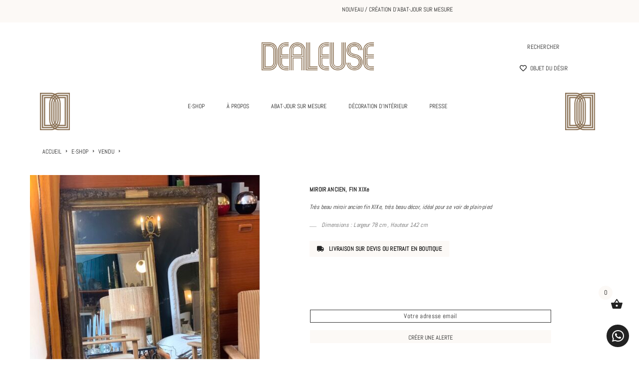

--- FILE ---
content_type: text/html; charset=UTF-8
request_url: https://www.dealeuse.com/shop/vendu/miroir-ancien-fin-xixe-4/
body_size: 60776
content:
<!DOCTYPE html><html lang="fr-FR"><head><meta charset="UTF-8"><meta name="viewport" content="width=device-width, initial-scale=1, maximum-scale=1, user-scalable=no"/><meta name="format-detection" content="telephone=no"/><link rel="profile" href="http://gmpg.org/xfn/11"><meta name='robots' content='index, follow, max-image-preview:large, max-snippet:-1, max-video-preview:-1' /><style>img:is([sizes="auto" i], [sizes^="auto," i]) { contain-intrinsic-size: 3000px 1500px }</style><link rel="stylesheet" href="//fonts.googleapis.com/css?family=Abel%3Aregular%26subset%3Dlatin%2Clatin-ext&#038;display=swap"><link rel="stylesheet" href="https://www.dealeuse.com/wp-content/cache/autoptimize/css/autoptimize_single_9cb0479bb6f7e10869de3a1d071ede36.css?ver=1674224222"><title>Produits | DEALEUSE.com</title><link rel="canonical" href="https://www.dealeuse.com/shop/vendu/miroir-ancien-fin-xixe-4/" /><meta property="og:locale" content="fr_FR" /><meta property="og:type" content="article" /><meta property="og:title" content="Produits | DEALEUSE.com" /><meta property="og:description" content="MIROIR ANCIEN, FIN XIXe Très beau miroir ancien fin XIXe, très beau décor, idéal pour se voir de plain-pied   Dimensions : Largeur 78 cm , Hauteur 142 cm  Livraison sur devis ou retrait en boutique  &nbsp;" /><meta property="og:url" content="https://www.dealeuse.com/shop/vendu/miroir-ancien-fin-xixe-4/" /><meta property="og:site_name" content="DEALEUSE.com" /><meta property="article:publisher" content="https://www.facebook.com/alixdealeuse" /><meta property="article:modified_time" content="2023-02-23T12:25:53+00:00" /><meta property="og:image" content="https://www.dealeuse.com/wp-content/uploads/2020/11/IMG_3023.jpg" /><meta property="og:image:width" content="1071" /><meta property="og:image:height" content="1447" /><meta property="og:image:type" content="image/jpeg" /><meta name="twitter:card" content="summary_large_image" /> <script type="application/ld+json" class="yoast-schema-graph">{"@context":"https://schema.org","@graph":[{"@type":"WebPage","@id":"https://www.dealeuse.com/shop/vendu/miroir-ancien-fin-xixe-4/","url":"https://www.dealeuse.com/shop/vendu/miroir-ancien-fin-xixe-4/","name":"Produits | DEALEUSE.com","isPartOf":{"@id":"https://www.dealeuse.com/#website"},"primaryImageOfPage":{"@id":"https://www.dealeuse.com/shop/vendu/miroir-ancien-fin-xixe-4/#primaryimage"},"image":{"@id":"https://www.dealeuse.com/shop/vendu/miroir-ancien-fin-xixe-4/#primaryimage"},"thumbnailUrl":"https://www.dealeuse.com/wp-content/uploads/2020/11/IMG_3023.jpg","datePublished":"2020-11-07T12:49:36+00:00","dateModified":"2023-02-23T12:25:53+00:00","breadcrumb":{"@id":"https://www.dealeuse.com/shop/vendu/miroir-ancien-fin-xixe-4/#breadcrumb"},"inLanguage":"fr-FR","potentialAction":[{"@type":"ReadAction","target":["https://www.dealeuse.com/shop/vendu/miroir-ancien-fin-xixe-4/"]}]},{"@type":"ImageObject","inLanguage":"fr-FR","@id":"https://www.dealeuse.com/shop/vendu/miroir-ancien-fin-xixe-4/#primaryimage","url":"https://www.dealeuse.com/wp-content/uploads/2020/11/IMG_3023.jpg","contentUrl":"https://www.dealeuse.com/wp-content/uploads/2020/11/IMG_3023.jpg","width":1071,"height":1447,"caption":"dealeuse-boutique-decoration-mobilier-luminaires-luminaire-vases-vase-lampes-lampe-laiton-marbre-vintage-miroir-miroirs-ancien-paris"},{"@type":"BreadcrumbList","@id":"https://www.dealeuse.com/shop/vendu/miroir-ancien-fin-xixe-4/#breadcrumb","itemListElement":[{"@type":"ListItem","position":1,"name":"Accueil","item":"https://www.dealeuse.com/"},{"@type":"ListItem","position":2,"name":"E-SHOP","item":"https://www.dealeuse.com/shop/"},{"@type":"ListItem","position":3,"name":"Miroir ancien, fin XIXe"}]},{"@type":"WebSite","@id":"https://www.dealeuse.com/#website","url":"https://www.dealeuse.com/","name":"DEALEUSE.com","description":"La boutique vintage de Paris","publisher":{"@id":"https://www.dealeuse.com/#organization"},"potentialAction":[{"@type":"SearchAction","target":{"@type":"EntryPoint","urlTemplate":"https://www.dealeuse.com/?s={search_term_string}"},"query-input":{"@type":"PropertyValueSpecification","valueRequired":true,"valueName":"search_term_string"}}],"inLanguage":"fr-FR"},{"@type":"Organization","@id":"https://www.dealeuse.com/#organization","name":"Dealeuse","url":"https://www.dealeuse.com/","logo":{"@type":"ImageObject","inLanguage":"fr-FR","@id":"https://www.dealeuse.com/#/schema/logo/image/","url":"","contentUrl":"","caption":"Dealeuse"},"image":{"@id":"https://www.dealeuse.com/#/schema/logo/image/"},"sameAs":["https://www.facebook.com/alixdealeuse","https://www.instagram.com/alix_dealeuse/?hl=fr"]}]}</script> <link rel='dns-prefetch' href='//assets.pinterest.com' /><link rel='dns-prefetch' href='//cdnjs.cloudflare.com' /><link rel='dns-prefetch' href='//capi-automation.s3.us-east-2.amazonaws.com' /><link rel="alternate" type="application/rss+xml" title="DEALEUSE.com &raquo; Flux" href="https://www.dealeuse.com/feed/" /><link rel="alternate" type="application/rss+xml" title="DEALEUSE.com &raquo; Flux des commentaires" href="https://www.dealeuse.com/comments/feed/" /> <script defer src="[data-uri]"></script> <link rel='stylesheet' id='sbi_styles-css' href='https://www.dealeuse.com/wp-content/plugins/instagram-feed/css/sbi-styles.min.css?ver=6.10.0' type='text/css' media='all' /><style id='wp-emoji-styles-inline-css' type='text/css'>img.wp-smiley, img.emoji {
		display: inline !important;
		border: none !important;
		box-shadow: none !important;
		height: 1em !important;
		width: 1em !important;
		margin: 0 0.07em !important;
		vertical-align: -0.1em !important;
		background: none !important;
		padding: 0 !important;
	}</style><link rel='stylesheet' id='wp-block-library-css' href='https://www.dealeuse.com/wp-includes/css/dist/block-library/style.min.css?ver=6.8.3' type='text/css' media='all' /><style id='classic-theme-styles-inline-css' type='text/css'>/*! This file is auto-generated */
.wp-block-button__link{color:#fff;background-color:#32373c;border-radius:9999px;box-shadow:none;text-decoration:none;padding:calc(.667em + 2px) calc(1.333em + 2px);font-size:1.125em}.wp-block-file__button{background:#32373c;color:#fff;text-decoration:none}</style><link rel='stylesheet' id='pwgc-wc-blocks-style-css' href='https://www.dealeuse.com/wp-content/cache/autoptimize/css/autoptimize_single_c372ba6c847cc595e1f8a323a562ec09.css?ver=2.26' type='text/css' media='all' /><style id='global-styles-inline-css' type='text/css'>:root{--wp--preset--aspect-ratio--square: 1;--wp--preset--aspect-ratio--4-3: 4/3;--wp--preset--aspect-ratio--3-4: 3/4;--wp--preset--aspect-ratio--3-2: 3/2;--wp--preset--aspect-ratio--2-3: 2/3;--wp--preset--aspect-ratio--16-9: 16/9;--wp--preset--aspect-ratio--9-16: 9/16;--wp--preset--color--black: #000000;--wp--preset--color--cyan-bluish-gray: #abb8c3;--wp--preset--color--white: #ffffff;--wp--preset--color--pale-pink: #f78da7;--wp--preset--color--vivid-red: #cf2e2e;--wp--preset--color--luminous-vivid-orange: #ff6900;--wp--preset--color--luminous-vivid-amber: #fcb900;--wp--preset--color--light-green-cyan: #7bdcb5;--wp--preset--color--vivid-green-cyan: #00d084;--wp--preset--color--pale-cyan-blue: #8ed1fc;--wp--preset--color--vivid-cyan-blue: #0693e3;--wp--preset--color--vivid-purple: #9b51e0;--wp--preset--gradient--vivid-cyan-blue-to-vivid-purple: linear-gradient(135deg,rgba(6,147,227,1) 0%,rgb(155,81,224) 100%);--wp--preset--gradient--light-green-cyan-to-vivid-green-cyan: linear-gradient(135deg,rgb(122,220,180) 0%,rgb(0,208,130) 100%);--wp--preset--gradient--luminous-vivid-amber-to-luminous-vivid-orange: linear-gradient(135deg,rgba(252,185,0,1) 0%,rgba(255,105,0,1) 100%);--wp--preset--gradient--luminous-vivid-orange-to-vivid-red: linear-gradient(135deg,rgba(255,105,0,1) 0%,rgb(207,46,46) 100%);--wp--preset--gradient--very-light-gray-to-cyan-bluish-gray: linear-gradient(135deg,rgb(238,238,238) 0%,rgb(169,184,195) 100%);--wp--preset--gradient--cool-to-warm-spectrum: linear-gradient(135deg,rgb(74,234,220) 0%,rgb(151,120,209) 20%,rgb(207,42,186) 40%,rgb(238,44,130) 60%,rgb(251,105,98) 80%,rgb(254,248,76) 100%);--wp--preset--gradient--blush-light-purple: linear-gradient(135deg,rgb(255,206,236) 0%,rgb(152,150,240) 100%);--wp--preset--gradient--blush-bordeaux: linear-gradient(135deg,rgb(254,205,165) 0%,rgb(254,45,45) 50%,rgb(107,0,62) 100%);--wp--preset--gradient--luminous-dusk: linear-gradient(135deg,rgb(255,203,112) 0%,rgb(199,81,192) 50%,rgb(65,88,208) 100%);--wp--preset--gradient--pale-ocean: linear-gradient(135deg,rgb(255,245,203) 0%,rgb(182,227,212) 50%,rgb(51,167,181) 100%);--wp--preset--gradient--electric-grass: linear-gradient(135deg,rgb(202,248,128) 0%,rgb(113,206,126) 100%);--wp--preset--gradient--midnight: linear-gradient(135deg,rgb(2,3,129) 0%,rgb(40,116,252) 100%);--wp--preset--font-size--small: 13px;--wp--preset--font-size--medium: 20px;--wp--preset--font-size--large: 36px;--wp--preset--font-size--x-large: 42px;--wp--preset--spacing--20: 0.44rem;--wp--preset--spacing--30: 0.67rem;--wp--preset--spacing--40: 1rem;--wp--preset--spacing--50: 1.5rem;--wp--preset--spacing--60: 2.25rem;--wp--preset--spacing--70: 3.38rem;--wp--preset--spacing--80: 5.06rem;--wp--preset--shadow--natural: 6px 6px 9px rgba(0, 0, 0, 0.2);--wp--preset--shadow--deep: 12px 12px 50px rgba(0, 0, 0, 0.4);--wp--preset--shadow--sharp: 6px 6px 0px rgba(0, 0, 0, 0.2);--wp--preset--shadow--outlined: 6px 6px 0px -3px rgba(255, 255, 255, 1), 6px 6px rgba(0, 0, 0, 1);--wp--preset--shadow--crisp: 6px 6px 0px rgba(0, 0, 0, 1);}:where(.is-layout-flex){gap: 0.5em;}:where(.is-layout-grid){gap: 0.5em;}body .is-layout-flex{display: flex;}.is-layout-flex{flex-wrap: wrap;align-items: center;}.is-layout-flex > :is(*, div){margin: 0;}body .is-layout-grid{display: grid;}.is-layout-grid > :is(*, div){margin: 0;}:where(.wp-block-columns.is-layout-flex){gap: 2em;}:where(.wp-block-columns.is-layout-grid){gap: 2em;}:where(.wp-block-post-template.is-layout-flex){gap: 1.25em;}:where(.wp-block-post-template.is-layout-grid){gap: 1.25em;}.has-black-color{color: var(--wp--preset--color--black) !important;}.has-cyan-bluish-gray-color{color: var(--wp--preset--color--cyan-bluish-gray) !important;}.has-white-color{color: var(--wp--preset--color--white) !important;}.has-pale-pink-color{color: var(--wp--preset--color--pale-pink) !important;}.has-vivid-red-color{color: var(--wp--preset--color--vivid-red) !important;}.has-luminous-vivid-orange-color{color: var(--wp--preset--color--luminous-vivid-orange) !important;}.has-luminous-vivid-amber-color{color: var(--wp--preset--color--luminous-vivid-amber) !important;}.has-light-green-cyan-color{color: var(--wp--preset--color--light-green-cyan) !important;}.has-vivid-green-cyan-color{color: var(--wp--preset--color--vivid-green-cyan) !important;}.has-pale-cyan-blue-color{color: var(--wp--preset--color--pale-cyan-blue) !important;}.has-vivid-cyan-blue-color{color: var(--wp--preset--color--vivid-cyan-blue) !important;}.has-vivid-purple-color{color: var(--wp--preset--color--vivid-purple) !important;}.has-black-background-color{background-color: var(--wp--preset--color--black) !important;}.has-cyan-bluish-gray-background-color{background-color: var(--wp--preset--color--cyan-bluish-gray) !important;}.has-white-background-color{background-color: var(--wp--preset--color--white) !important;}.has-pale-pink-background-color{background-color: var(--wp--preset--color--pale-pink) !important;}.has-vivid-red-background-color{background-color: var(--wp--preset--color--vivid-red) !important;}.has-luminous-vivid-orange-background-color{background-color: var(--wp--preset--color--luminous-vivid-orange) !important;}.has-luminous-vivid-amber-background-color{background-color: var(--wp--preset--color--luminous-vivid-amber) !important;}.has-light-green-cyan-background-color{background-color: var(--wp--preset--color--light-green-cyan) !important;}.has-vivid-green-cyan-background-color{background-color: var(--wp--preset--color--vivid-green-cyan) !important;}.has-pale-cyan-blue-background-color{background-color: var(--wp--preset--color--pale-cyan-blue) !important;}.has-vivid-cyan-blue-background-color{background-color: var(--wp--preset--color--vivid-cyan-blue) !important;}.has-vivid-purple-background-color{background-color: var(--wp--preset--color--vivid-purple) !important;}.has-black-border-color{border-color: var(--wp--preset--color--black) !important;}.has-cyan-bluish-gray-border-color{border-color: var(--wp--preset--color--cyan-bluish-gray) !important;}.has-white-border-color{border-color: var(--wp--preset--color--white) !important;}.has-pale-pink-border-color{border-color: var(--wp--preset--color--pale-pink) !important;}.has-vivid-red-border-color{border-color: var(--wp--preset--color--vivid-red) !important;}.has-luminous-vivid-orange-border-color{border-color: var(--wp--preset--color--luminous-vivid-orange) !important;}.has-luminous-vivid-amber-border-color{border-color: var(--wp--preset--color--luminous-vivid-amber) !important;}.has-light-green-cyan-border-color{border-color: var(--wp--preset--color--light-green-cyan) !important;}.has-vivid-green-cyan-border-color{border-color: var(--wp--preset--color--vivid-green-cyan) !important;}.has-pale-cyan-blue-border-color{border-color: var(--wp--preset--color--pale-cyan-blue) !important;}.has-vivid-cyan-blue-border-color{border-color: var(--wp--preset--color--vivid-cyan-blue) !important;}.has-vivid-purple-border-color{border-color: var(--wp--preset--color--vivid-purple) !important;}.has-vivid-cyan-blue-to-vivid-purple-gradient-background{background: var(--wp--preset--gradient--vivid-cyan-blue-to-vivid-purple) !important;}.has-light-green-cyan-to-vivid-green-cyan-gradient-background{background: var(--wp--preset--gradient--light-green-cyan-to-vivid-green-cyan) !important;}.has-luminous-vivid-amber-to-luminous-vivid-orange-gradient-background{background: var(--wp--preset--gradient--luminous-vivid-amber-to-luminous-vivid-orange) !important;}.has-luminous-vivid-orange-to-vivid-red-gradient-background{background: var(--wp--preset--gradient--luminous-vivid-orange-to-vivid-red) !important;}.has-very-light-gray-to-cyan-bluish-gray-gradient-background{background: var(--wp--preset--gradient--very-light-gray-to-cyan-bluish-gray) !important;}.has-cool-to-warm-spectrum-gradient-background{background: var(--wp--preset--gradient--cool-to-warm-spectrum) !important;}.has-blush-light-purple-gradient-background{background: var(--wp--preset--gradient--blush-light-purple) !important;}.has-blush-bordeaux-gradient-background{background: var(--wp--preset--gradient--blush-bordeaux) !important;}.has-luminous-dusk-gradient-background{background: var(--wp--preset--gradient--luminous-dusk) !important;}.has-pale-ocean-gradient-background{background: var(--wp--preset--gradient--pale-ocean) !important;}.has-electric-grass-gradient-background{background: var(--wp--preset--gradient--electric-grass) !important;}.has-midnight-gradient-background{background: var(--wp--preset--gradient--midnight) !important;}.has-small-font-size{font-size: var(--wp--preset--font-size--small) !important;}.has-medium-font-size{font-size: var(--wp--preset--font-size--medium) !important;}.has-large-font-size{font-size: var(--wp--preset--font-size--large) !important;}.has-x-large-font-size{font-size: var(--wp--preset--font-size--x-large) !important;}
:where(.wp-block-post-template.is-layout-flex){gap: 1.25em;}:where(.wp-block-post-template.is-layout-grid){gap: 1.25em;}
:where(.wp-block-columns.is-layout-flex){gap: 2em;}:where(.wp-block-columns.is-layout-grid){gap: 2em;}
:root :where(.wp-block-pullquote){font-size: 1.5em;line-height: 1.6;}</style><link rel='stylesheet' id='advanced-flat-rate-shipping-for-woocommerce-css' href='https://www.dealeuse.com/wp-content/cache/autoptimize/css/autoptimize_single_63ab7f091fa596bcf6d929bbc0d6bfd2.css?ver=3.0.4' type='text/css' media='all' /><link rel='stylesheet' id='font-awesome-min-css' href='https://www.dealeuse.com/wp-content/plugins/advanced-flat-rate-shipping-for-woocommerce/public/css/font-awesome.min.css?ver=3.0.4' type='text/css' media='all' /><link rel='stylesheet' id='float-menu-css' href='https://www.dealeuse.com/wp-content/plugins/float-menu/public/assets/css/style.min.css?ver=7.2.2' type='text/css' media='all' /><link rel='stylesheet' id='float-menu-fontawesome-css' href='https://www.dealeuse.com/wp-content/plugins/float-menu/vendors/fontawesome/css/all.min.css?ver=7.1' type='text/css' media='all' /><style id='woocommerce-inline-inline-css' type='text/css'>.woocommerce form .form-row .required { visibility: visible; }</style><link rel='stylesheet' id='pinterest-for-woocommerce-pins-css' href='//www.dealeuse.com/wp-content/plugins/pinterest-for-woocommerce/assets/css/frontend/pinterest-for-woocommerce-pins.min.css?ver=1.4.23' type='text/css' media='all' /><link rel='stylesheet' id='photoswipe-css-css' href='https://cdnjs.cloudflare.com/ajax/libs/photoswipe/5.3.6/photoswipe.min.css?ver=5.3.6' type='text/css' media='all' /><link rel='stylesheet' id='photoswipe-css' href='https://www.dealeuse.com/wp-content/plugins/woocommerce/assets/css/photoswipe/photoswipe.min.css?ver=10.4.3' type='text/css' media='all' /><link rel='stylesheet' id='photoswipe-default-skin-css' href='https://www.dealeuse.com/wp-content/plugins/woocommerce/assets/css/photoswipe/default-skin/default-skin.min.css?ver=10.4.3' type='text/css' media='all' /><link rel='stylesheet' id='xoo-wsc-fonts-css' href='https://www.dealeuse.com/wp-content/cache/autoptimize/css/autoptimize_single_51de6808c0f2b74db6798619f8886164.css?ver=2.1' type='text/css' media='all' /><link rel='stylesheet' id='xoo-wsc-style-css' href='https://www.dealeuse.com/wp-content/cache/autoptimize/css/autoptimize_single_f5657d8576a4f55a97cc3cb6ae773d41.css?ver=2.1' type='text/css' media='all' /><style id='xoo-wsc-style-inline-css' type='text/css'>.xoo-wsc-sp-left-col img{
	max-width: 80px;
}

.xoo-wsc-sp-right-col{
	font-size: 14px;
}

.xoo-wsc-sp-container{
	background-color: #eee;
}



.xoo-wsc-ft-buttons-cont a.xoo-wsc-ft-btn {
	background-color: #222222;
	color: #ffffff;
	border: 0;
}

 

.xoo-wsc-footer{
	background-color: #fcf9f6;
	color: #222222;
	padding: 10px 20px 30px;
}

.xoo-wsc-footer, .xoo-wsc-footer a, .xoo-wsc-footer .amount{
	font-size: 14px;
}

.xoo-wsc-ft-buttons-cont{
	grid-template-columns: auto;
}

.xoo-wsc-basket{
	bottom: 75px;
	right: 10px;
	background-color: #ffffff;
	color: #222222;
	box-shadow: 0;
	border-radius: 50%}

.xoo-wsc-bki{
	font-size: 25px}

.xoo-wsc-items-count{
	top: -12px;
	left: -12px;
}

.xoo-wsc-items-count, .xoo-wsc-sc-count{
	background-color: #fcf9f6;
	color: #222222;
}

.xoo-wsc-container, .xoo-wsc-slider{
	max-width: 320px;
	right: -320px;
	top: 0;bottom: 0;
	bottom: 0;
	font-family: abel}


.xoo-wsc-cart-active .xoo-wsc-container, .xoo-wsc-slider-active .xoo-wsc-slider{
	right: 0;
}


.xoo-wsc-cart-active .xoo-wsc-basket{
	right: 320px;
}

.xoo-wsc-slider{
	right: -320px;
}

span.xoo-wsch-close {
    font-size: 16px;
    right: 10px;
}

.xoo-wsch-top{
	justify-content: flex-start;
}

.xoo-wsch-text{
	font-size: 21px;
}

.xoo-wsc-header{
	color: #222222;
	background-color: #fcf9f6;
}

.xoo-wsc-sb-bar > span{
	background-color: #1e73be;
}

.xoo-wsc-body{
	background-color: #fcf9f6;
}

.xoo-wsc-body, .xoo-wsc-body span.amount, .xoo-wsc-body a{
	font-size: 12px;
	color: #222222;
}

.xoo-wsc-product{
	padding: 20px 15px;
}

.xoo-wsc-img-col{
	width: 30%;
}
.xoo-wsc-sum-col{
	width: 70%;
}

.xoo-wsc-sum-col{
	justify-content: center;
}

/***** Quantity *****/

.xoo-wsc-qty-box{
	max-width: 75px;
}

.xoo-wsc-qty-box.xoo-wsc-qtb-square{
	border-color: #000000;
}

input[type="number"].xoo-wsc-qty{
	border-color: #000000;
	background-color: #ffffff;
	color: #000000;
	height: 28px;
	line-height: 28px;
}

input[type="number"].xoo-wsc-qty, .xoo-wsc-qtb-square{
	border-width: 1px;
	border-style: solid;
}
.xoo-wsc-chng{
	background-color: #ffffff;
	color: #000000;
}</style><link rel='stylesheet' id='wpr-text-animations-css-css' href='https://www.dealeuse.com/wp-content/plugins/royal-elementor-addons/assets/css/lib/animations/text-animations.min.css?ver=1.7.1041' type='text/css' media='all' /><link rel='stylesheet' id='wpr-addons-css-css' href='https://www.dealeuse.com/wp-content/plugins/royal-elementor-addons/assets/css/frontend.min.css?ver=1.7.1041' type='text/css' media='all' /><link rel='stylesheet' id='font-awesome-5-all-css' href='https://www.dealeuse.com/wp-content/plugins/elementor/assets/lib/font-awesome/css/all.min.css?ver=1.7.1041' type='text/css' media='all' /><link rel='stylesheet' id='cwginstock_frontend_css-css' href='https://www.dealeuse.com/wp-content/plugins/back-in-stock-notifier-for-woocommerce/assets/css/frontend.min.css?ver=6.2.4' type='text/css' media='' /><link rel='stylesheet' id='cwginstock_bootstrap-css' href='https://www.dealeuse.com/wp-content/plugins/back-in-stock-notifier-for-woocommerce/assets/css/bootstrap.min.css?ver=6.2.4' type='text/css' media='' /><link rel='stylesheet' id='sib-front-css-css' href='https://www.dealeuse.com/wp-content/cache/autoptimize/css/autoptimize_single_af1456e33d7180e00002f436e794138b.css?ver=6.8.3' type='text/css' media='all' /><link rel='stylesheet' id='ideapark-core-css' href='https://www.dealeuse.com/wp-content/cache/autoptimize/css/autoptimize_single_47ea6bf38cd686aac72b166ed6bc58ae.css?ver=1758012420' type='text/css' media='all' /><link rel='stylesheet' id='elementor-frontend-css' href='https://www.dealeuse.com/wp-content/uploads/elementor/css/custom-frontend.min.css?ver=1769609612' type='text/css' media='all' /><link rel='stylesheet' id='elementor-post-47028-css' href='https://www.dealeuse.com/wp-content/cache/autoptimize/css/autoptimize_single_6b31d4ea8b6e8dde26c57a082f141bd6.css?ver=1769609613' type='text/css' media='all' /><link rel='stylesheet' id='widget-image-css' href='https://www.dealeuse.com/wp-content/plugins/elementor/assets/css/widget-image.min.css?ver=3.32.5' type='text/css' media='all' /><link rel='stylesheet' id='widget-icon-list-css' href='https://www.dealeuse.com/wp-content/uploads/elementor/css/custom-widget-icon-list.min.css?ver=1769609612' type='text/css' media='all' /><link rel='stylesheet' id='wpr-link-animations-css-css' href='https://www.dealeuse.com/wp-content/plugins/royal-elementor-addons/assets/css/lib/animations/wpr-link-animations.min.css?ver=1.7.1041' type='text/css' media='all' /><link rel='stylesheet' id='elementor-post-47520-css' href='https://www.dealeuse.com/wp-content/cache/autoptimize/css/autoptimize_single_5548041937ef3f2b9a116e68c5066f26.css?ver=1769609613' type='text/css' media='all' /><link rel='stylesheet' id='elementor-gf-local-abel-css' href='https://www.dealeuse.com/wp-content/cache/autoptimize/css/autoptimize_single_c726aed0d0db4459f5142c2a378b89fd.css?ver=1743767135' type='text/css' media='all' /><link rel='stylesheet' id='elementor-icons-shared-0-css' href='https://www.dealeuse.com/wp-content/plugins/elementor/assets/lib/font-awesome/css/fontawesome.min.css?ver=5.15.3' type='text/css' media='all' /><link rel='stylesheet' id='elementor-icons-fa-regular-css' href='https://www.dealeuse.com/wp-content/plugins/elementor/assets/lib/font-awesome/css/regular.min.css?ver=5.15.3' type='text/css' media='all' /><link rel='stylesheet' id='widget-heading-css' href='https://www.dealeuse.com/wp-content/plugins/elementor/assets/css/widget-heading.min.css?ver=3.32.5' type='text/css' media='all' /> <script type="text/template" id="tmpl-variation-template"><div class="woocommerce-variation-description">{{{ data.variation.variation_description }}}</div>
	<div class="woocommerce-variation-price">{{{ data.variation.price_html }}}</div>
	<div class="woocommerce-variation-availability">{{{ data.variation.availability_html }}}</div></script> <script type="text/template" id="tmpl-unavailable-variation-template"><p role="alert">Désolé, ce produit n&rsquo;est pas disponible. Veuillez choisir une combinaison différente.</p></script> <script type="text/javascript" data-cfasync="false" src="https://www.dealeuse.com/wp-includes/js/jquery/jquery.min.js?ver=3.7.1" id="jquery-core-js"></script> <script defer type="text/javascript" data-cfasync="false" src="https://www.dealeuse.com/wp-includes/js/jquery/jquery-migrate.min.js?ver=3.4.1" id="jquery-migrate-js"></script> <script defer id="advanced-flat-rate-shipping-for-woocommerce-js-extra" src="[data-uri]"></script> <script defer type="text/javascript" src="https://www.dealeuse.com/wp-content/cache/autoptimize/js/autoptimize_single_17c159e46e738b6c0ed320a1bdb14e89.js?ver=3.0.4" id="advanced-flat-rate-shipping-for-woocommerce-js"></script> <script defer type="text/javascript" src="https://www.dealeuse.com/wp-content/plugins/woocommerce/assets/js/jquery-blockui/jquery.blockUI.min.js?ver=2.7.0-wc.10.4.3" id="wc-jquery-blockui-js" data-wp-strategy="defer"></script> <script defer id="wc-add-to-cart-js-extra" src="[data-uri]"></script> <script type="text/javascript" src="https://www.dealeuse.com/wp-content/plugins/woocommerce/assets/js/frontend/add-to-cart.min.js?ver=10.4.3" id="wc-add-to-cart-js" defer="defer" data-wp-strategy="defer"></script> <script defer id="wc-single-product-js-extra" src="[data-uri]"></script> <script type="text/javascript" src="https://www.dealeuse.com/wp-content/plugins/woocommerce/assets/js/frontend/single-product.min.js?ver=10.4.3" id="wc-single-product-js" defer="defer" data-wp-strategy="defer"></script> <script type="text/javascript" src="https://www.dealeuse.com/wp-content/plugins/woocommerce/assets/js/js-cookie/js.cookie.min.js?ver=2.1.4-wc.10.4.3" id="wc-js-cookie-js" defer="defer" data-wp-strategy="defer"></script> <script defer id="woocommerce-js-extra" src="[data-uri]"></script> <script type="text/javascript" src="https://www.dealeuse.com/wp-content/plugins/woocommerce/assets/js/frontend/woocommerce.min.js?ver=10.4.3" id="woocommerce-js" defer="defer" data-wp-strategy="defer"></script> <script defer id="sib-front-js-js-extra" src="[data-uri]"></script> <script defer type="text/javascript" src="https://www.dealeuse.com/wp-content/cache/autoptimize/js/autoptimize_single_84e18e27eece4754ccb51cd2b604c6b5.js?ver=1769609609" id="sib-front-js-js"></script> <script defer type="text/javascript" src="https://www.dealeuse.com/wp-includes/js/underscore.min.js?ver=1.13.7" id="underscore-js"></script> <script defer id="wp-util-js-extra" src="[data-uri]"></script> <script defer type="text/javascript" src="https://www.dealeuse.com/wp-includes/js/wp-util.min.js?ver=6.8.3" id="wp-util-js"></script> <link rel="https://api.w.org/" href="https://www.dealeuse.com/wp-json/" /><link rel="alternate" title="JSON" type="application/json" href="https://www.dealeuse.com/wp-json/wp/v2/product/38211" /><link rel="EditURI" type="application/rsd+xml" title="RSD" href="https://www.dealeuse.com/xmlrpc.php?rsd" /><meta name="generator" content="WordPress 6.8.3" /><meta name="generator" content="Theme Plugin 2.11" /><meta name="generator" content="WooCommerce 10.4.3" /><meta name="generator" content="Luchiana 2.11" /><link rel='shortlink' href='https://www.dealeuse.com/?p=38211' /><link rel="alternate" title="oEmbed (JSON)" type="application/json+oembed" href="https://www.dealeuse.com/wp-json/oembed/1.0/embed?url=https%3A%2F%2Fwww.dealeuse.com%2Fshop%2Fvendu%2Fmiroir-ancien-fin-xixe-4%2F" /><link rel="alternate" title="oEmbed (XML)" type="text/xml+oembed" href="https://www.dealeuse.com/wp-json/oembed/1.0/embed?url=https%3A%2F%2Fwww.dealeuse.com%2Fshop%2Fvendu%2Fmiroir-ancien-fin-xixe-4%2F&#038;format=xml" /><meta property="og:url" content="https://www.dealeuse.com/shop/vendu/miroir-ancien-fin-xixe-4/" /><meta property="og:site_name" content="DEALEUSE.com" /><meta property="og:type" content="og:product" /><meta property="og:title" content="Miroir ancien, fin XIXe" /><meta property="og:image" content="https://www.dealeuse.com/wp-content/uploads/2020/11/IMG_3023-758x1024.jpg" /><meta property="product:price:currency" content="EUR" /><meta property="product:price:amount" content="0" /><meta property="og:description" content="MIROIR ANCIEN, FIN XIXe
Très beau miroir ancien fin XIXe, très beau décor, idéal pour se voir de plain-pied  Dimensions : Largeur 78 cm , Hauteur 142 cm  Livraison sur devis ou retrait en boutique  &nbsp;" /><meta property="og:availability" content="out of stock" /> <noscript><style>.woocommerce-product-gallery{ opacity: 1 !important; }</style></noscript><meta name="generator" content="Elementor 3.32.5; features: additional_custom_breakpoints; settings: css_print_method-external, google_font-enabled, font_display-swap"> <script defer src="[data-uri]"></script>  <script defer src="[data-uri]"></script> <style>.e-con.e-parent:nth-of-type(n+4):not(.e-lazyloaded):not(.e-no-lazyload),
				.e-con.e-parent:nth-of-type(n+4):not(.e-lazyloaded):not(.e-no-lazyload) * {
					background-image: none !important;
				}
				@media screen and (max-height: 1024px) {
					.e-con.e-parent:nth-of-type(n+3):not(.e-lazyloaded):not(.e-no-lazyload),
					.e-con.e-parent:nth-of-type(n+3):not(.e-lazyloaded):not(.e-no-lazyload) * {
						background-image: none !important;
					}
				}
				@media screen and (max-height: 640px) {
					.e-con.e-parent:nth-of-type(n+2):not(.e-lazyloaded):not(.e-no-lazyload),
					.e-con.e-parent:nth-of-type(n+2):not(.e-lazyloaded):not(.e-no-lazyload) * {
						background-image: none !important;
					}
				}</style><style type="text/css" id="custom-background-css">body.custom-background { background-color: #fcf9f6; }</style><link rel="icon" href="https://www.dealeuse.com/wp-content/uploads/2017/05/icone-dealeuse-115x115.png" sizes="32x32" /><link rel="icon" href="https://www.dealeuse.com/wp-content/uploads/2017/05/icone-dealeuse.png" sizes="192x192" /><link rel="apple-touch-icon" href="https://www.dealeuse.com/wp-content/uploads/2017/05/icone-dealeuse.png" /><meta name="msapplication-TileImage" content="https://www.dealeuse.com/wp-content/uploads/2017/05/icone-dealeuse.png" /><style id="wpr_lightbox_styles">.lg-backdrop {
					background-color: rgba(0,0,0,0.6) !important;
				}
				.lg-toolbar,
				.lg-dropdown {
					background-color: rgba(0,0,0,0.8) !important;
				}
				.lg-dropdown:after {
					border-bottom-color: rgba(0,0,0,0.8) !important;
				}
				.lg-sub-html {
					background-color: rgba(0,0,0,0.8) !important;
				}
				.lg-thumb-outer,
				.lg-progress-bar {
					background-color: #444444 !important;
				}
				.lg-progress {
					background-color: #a90707 !important;
				}
				.lg-icon {
					color: #efefef !important;
					font-size: 20px !important;
				}
				.lg-icon.lg-toogle-thumb {
					font-size: 24px !important;
				}
				.lg-icon:hover,
				.lg-dropdown-text:hover {
					color: #ffffff !important;
				}
				.lg-sub-html,
				.lg-dropdown-text {
					color: #efefef !important;
					font-size: 14px !important;
				}
				#lg-counter {
					color: #efefef !important;
					font-size: 14px !important;
				}
				.lg-prev,
				.lg-next {
					font-size: 35px !important;
				}

				/* Defaults */
				.lg-icon {
				background-color: transparent !important;
				}

				#lg-counter {
				opacity: 0.9;
				}

				.lg-thumb-outer {
				padding: 0 10px;
				}

				.lg-thumb-item {
				border-radius: 0 !important;
				border: none !important;
				opacity: 0.5;
				}

				.lg-thumb-item.active {
					opacity: 1;
				}</style></head><body class="wp-singular product-template-default single single-product postid-38211 custom-background wp-theme-luchiana theme-luchiana woocommerce woocommerce-page woocommerce-no-js woocommerce-on h-ltr h-wpml elementor-default elementor-kit-47031"><div class="c-header-search disabled js-ajax-search"><div class="c-header-search__wrap"><div class="c-header-search__shadow js-search-close"></div><div class="c-header-search__form"><div class="c-header-search__tip">Que recherchez-vous ?</div><form role="search" class="js-search-form" method="get" action="https://www.dealeuse.com/"><div class="c-header-search__input-block"> <input class="js-ajax-search-input h-cb c-header-search__input" autocomplete="off" type="text" name="s" placeholder="Rechercher..." value="" /> <button class="js-search-clear h-cb c-header-search__clear" type="button"><i class="ip-close-small c-header-search__clear-svg"></i><span class="c-header-search__clear-text">Effacer</span></button></div> <input type="hidden" name="post_type" value="product" class="js-ajax-search-type" /></form></div><div class="l-section l-section--container c-header-search__result js-ajax-search-result"></div> <button type="button" class="h-cb h-cb--svg c-header-search__close js-search-close"><i
 class="ip-close-small"></i></button></div></div><div class="l-wrap"><div class="l-section"><div class="c-header__advert_bar c-header__advert_bar--above c-header--desktop"><div data-elementor-type="wp-post" data-elementor-id="47028" class="elementor elementor-47028"><section class="elementor-section elementor-top-section elementor-element elementor-element-8248e19 elementor-section-boxed elementor-section-height-default elementor-section-height-default wpr-particle-no wpr-jarallax-no wpr-parallax-no wpr-sticky-section-no" data-id="8248e19" data-element_type="section" data-settings="{&quot;background_background&quot;:&quot;classic&quot;}"><div class="elementor-container elementor-column-gap-default"><div class="elementor-column elementor-col-100 elementor-top-column elementor-element elementor-element-9229cfd" data-id="9229cfd" data-element_type="column"><div class="elementor-widget-wrap elementor-element-populated"><div class="elementor-element elementor-element-7e3f2de elementor-widget elementor-widget-html" data-id="7e3f2de" data-element_type="widget" data-widget_type="html.default"><div class="elementor-widget-container"> <marquee>NOUVEAU / CRÉATION D'ABAT-JOUR SUR MESURE</marquee></div></div></div></div></div></section><header class="elementor-section elementor-top-section elementor-element elementor-element-432bc1b elementor-section-boxed elementor-section-height-default elementor-section-height-default wpr-particle-no wpr-jarallax-no wpr-parallax-no wpr-sticky-section-no" data-id="432bc1b" data-element_type="section" data-settings="{&quot;background_background&quot;:&quot;classic&quot;}"><div class="elementor-container elementor-column-gap-default"><div class="elementor-column elementor-col-100 elementor-top-column elementor-element elementor-element-c754e4a" data-id="c754e4a" data-element_type="column"><div class="elementor-widget-wrap elementor-element-populated"><section class="elementor-section elementor-inner-section elementor-element elementor-element-bf94055 elementor-reverse-tablet elementor-reverse-mobile elementor-section-boxed elementor-section-height-default elementor-section-height-default wpr-particle-no wpr-jarallax-no wpr-parallax-no wpr-sticky-section-no" data-id="bf94055" data-element_type="section"><div class="elementor-container elementor-column-gap-default"><div class="elementor-column elementor-col-33 elementor-inner-column elementor-element elementor-element-09c1692" data-id="09c1692" data-element_type="column"><div class="elementor-widget-wrap"></div></div><div class="elementor-column elementor-col-33 elementor-inner-column elementor-element elementor-element-350c7a8" data-id="350c7a8" data-element_type="column"><div class="elementor-widget-wrap elementor-element-populated"><div class="elementor-element elementor-element-39e5416 elementor-widget elementor-widget-image" data-id="39e5416" data-element_type="widget" data-widget_type="image.default"><div class="elementor-widget-container"> <a href="https://www.dealeuse.com/"> <img fetchpriority="high" fetchpriority="high" width="1160" height="290" src="https://www.dealeuse.com/wp-content/uploads/2023/01/Dealeuse-carte-cadeau-1520x380.png" class="attachment-large size-large wp-image-47048" alt="" srcset="https://www.dealeuse.com/wp-content/uploads/2023/01/Dealeuse-carte-cadeau-1520x380.png 1520w, https://www.dealeuse.com/wp-content/uploads/2023/01/Dealeuse-carte-cadeau-260x65.png 260w, https://www.dealeuse.com/wp-content/uploads/2023/01/Dealeuse-carte-cadeau-460x115.png 460w, https://www.dealeuse.com/wp-content/uploads/2023/01/Dealeuse-carte-cadeau-760x190.png 760w, https://www.dealeuse.com/wp-content/uploads/2023/01/Dealeuse-carte-cadeau-1536x384.png 1536w, https://www.dealeuse.com/wp-content/uploads/2023/01/Dealeuse-carte-cadeau-2048x511.png 2048w, https://www.dealeuse.com/wp-content/uploads/2023/01/Dealeuse-carte-cadeau-920x230.png 920w, https://www.dealeuse.com/wp-content/uploads/2023/01/Dealeuse-carte-cadeau-581x145.png 581w, https://www.dealeuse.com/wp-content/uploads/2023/01/Dealeuse-carte-cadeau-1161x290.png 1161w" sizes="(max-width: 1160px) 100vw, 1160px" /> </a></div></div></div></div><div class="elementor-column elementor-col-33 elementor-inner-column elementor-element elementor-element-19602f2" data-id="19602f2" data-element_type="column"><div class="elementor-widget-wrap elementor-element-populated"><div class="elementor-element elementor-element-c43ebde elementor-hidden-tablet elementor-hidden-mobile elementor-widget elementor-widget-text-editor" data-id="c43ebde" data-element_type="widget" data-widget_type="text-editor.default"><div class="elementor-widget-container"><div class="c-header__search-button"> <a class="c-header__button-link c-header__button-link--search js-search-button" type="button" href="https://parkofideas.com/luchiana/demo/search/" onclick="return false;"><span>Rechercher</span></a></div></div></div><div class="elementor-element elementor-element-c7249fa elementor-align-center elementor-hidden-tablet elementor-hidden-mobile elementor-icon-list--layout-traditional elementor-list-item-link-full_width elementor-widget elementor-widget-icon-list" data-id="c7249fa" data-element_type="widget" data-widget_type="icon-list.default"><div class="elementor-widget-container"><ul class="elementor-icon-list-items"><li class="elementor-icon-list-item"> <a href="https://www.dealeuse.com/objects-du-desir/"> <span class="elementor-icon-list-icon"> <i aria-hidden="true" class="far fa-heart"></i> </span> <span class="elementor-icon-list-text">Objet du désir</span> </a></li></ul></div></div><div class="elementor-element elementor-element-fff4ba2 elementor-widget__width-initial elementor-hidden-desktop elementor-widget elementor-widget-text-editor" data-id="fff4ba2" data-element_type="widget" data-widget_type="text-editor.default"><div class="elementor-widget-container"><div class="c-header__search-button"><a class="c-header__button-link c-header__button-link--search js-search-button" href="https://parkofideas.com/luchiana/demo/search/" type="button">Rechercher </a></div></div></div><div class="elementor-element elementor-element-b62fdb7 elementor-align-center elementor-icon-list--layout-inline elementor-hidden-desktop elementor-widget__width-initial elementor-list-item-link-full_width elementor-widget elementor-widget-icon-list" data-id="b62fdb7" data-element_type="widget" data-widget_type="icon-list.default"><div class="elementor-widget-container"><ul class="elementor-icon-list-items elementor-inline-items"><li class="elementor-icon-list-item elementor-inline-item"> <a href="https://www.dealeuse.com/objects-du-desir/"> <span class="elementor-icon-list-icon"> <i aria-hidden="true" class="far fa-heart"></i> </span> <span class="elementor-icon-list-text">Objet du désir</span> </a></li></ul></div></div></div></div></div></section><section class="elementor-section elementor-inner-section elementor-element elementor-element-789d91c elementor-section-boxed elementor-section-height-default elementor-section-height-default wpr-particle-no wpr-jarallax-no wpr-parallax-no wpr-sticky-section-no" data-id="789d91c" data-element_type="section"><div class="elementor-container elementor-column-gap-default"><div class="elementor-column elementor-col-33 elementor-inner-column elementor-element elementor-element-55f1f73 elementor-hidden-tablet elementor-hidden-mobile" data-id="55f1f73" data-element_type="column"><div class="elementor-widget-wrap elementor-element-populated"><div class="elementor-element elementor-element-bb24d7d elementor-widget elementor-widget-image" data-id="bb24d7d" data-element_type="widget" data-widget_type="image.default"><div class="elementor-widget-container"> <a href="https://www.dealeuse.com/"> <img width="1158" height="1446" src="https://www.dealeuse.com/wp-content/uploads/2023/01/dealeuse-logo3.png" class="attachment-large size-large wp-image-47049" alt="" srcset="https://www.dealeuse.com/wp-content/uploads/2023/01/dealeuse-logo3.png 1158w, https://www.dealeuse.com/wp-content/uploads/2023/01/dealeuse-logo3-260x325.png 260w, https://www.dealeuse.com/wp-content/uploads/2023/01/dealeuse-logo3-460x574.png 460w, https://www.dealeuse.com/wp-content/uploads/2023/01/dealeuse-logo3-760x949.png 760w, https://www.dealeuse.com/wp-content/uploads/2023/01/dealeuse-logo3-920x1149.png 920w, https://www.dealeuse.com/wp-content/uploads/2023/01/dealeuse-logo3-116x145.png 116w, https://www.dealeuse.com/wp-content/uploads/2023/01/dealeuse-logo3-232x290.png 232w" sizes="(max-width: 1158px) 100vw, 1158px" /> </a></div></div></div></div><div class="elementor-column elementor-col-33 elementor-inner-column elementor-element elementor-element-bf806be" data-id="bf806be" data-element_type="column"><div class="elementor-widget-wrap elementor-element-populated"><div class="elementor-element elementor-element-8aa1a49 wpr-main-menu-align-center wpr-sub-icon-angle-down wpr-main-menu-align--mobilecenter wpr-nav-menu-bp-mobile elementor-hidden-mobile wpr-main-menu-align--tabletleft wpr-pointer-underline wpr-pointer-line-fx wpr-pointer-fx-fade wpr-sub-menu-fx-fade wpr-mobile-menu-display-dropdown wpr-mobile-menu-full-width wpr-mobile-toggle-v1 elementor-widget elementor-widget-wpr-mega-menu" data-id="8aa1a49" data-element_type="widget" data-settings="{&quot;menu_layout&quot;:&quot;horizontal&quot;}" data-widget_type="wpr-mega-menu.default"><div class="elementor-widget-container"><nav class="wpr-nav-menu-container wpr-mega-menu-container wpr-nav-menu-horizontal" data-trigger="hover"><ul id="menu-1-8aa1a49" class="wpr-nav-menu wpr-mega-menu"><li class="menu-item menu-item-type-post_type menu-item-object-page current_page_parent menu-item-5911 menu-item-has-children wpr-mega-menu-true wpr-mega-menu-pos-default wpr-mega-menu-width-custom" data-custom-width="770" data-id="5911"><a href="https://www.dealeuse.com/shop/" class="wpr-menu-item wpr-pointer-item"><span>E-SHOP</span><i class="wpr-sub-icon fas" aria-hidden="true"></i></a><div class="wpr-sub-mega-menu"><style>.elementor-47520 .elementor-element.elementor-element-f0ea476 .elementor-icon-list-items:not(.elementor-inline-items) .elementor-icon-list-item:not(:last-child){padding-block-end:calc(5px/2);}.elementor-47520 .elementor-element.elementor-element-f0ea476 .elementor-icon-list-items:not(.elementor-inline-items) .elementor-icon-list-item:not(:first-child){margin-block-start:calc(5px/2);}.elementor-47520 .elementor-element.elementor-element-f0ea476 .elementor-icon-list-items.elementor-inline-items .elementor-icon-list-item{margin-inline:calc(5px/2);}.elementor-47520 .elementor-element.elementor-element-f0ea476 .elementor-icon-list-items.elementor-inline-items{margin-inline:calc(-5px/2);}.elementor-47520 .elementor-element.elementor-element-f0ea476 .elementor-icon-list-items.elementor-inline-items .elementor-icon-list-item:after{inset-inline-end:calc(-5px/2);}.elementor-47520 .elementor-element.elementor-element-f0ea476 .elementor-icon-list-icon i{transition:color 0.3s;}.elementor-47520 .elementor-element.elementor-element-f0ea476 .elementor-icon-list-icon svg{transition:fill 0.3s;}.elementor-47520 .elementor-element.elementor-element-f0ea476{--e-icon-list-icon-size:14px;--icon-vertical-offset:0px;}.elementor-47520 .elementor-element.elementor-element-f0ea476 .elementor-icon-list-item > .elementor-icon-list-text, .elementor-47520 .elementor-element.elementor-element-f0ea476 .elementor-icon-list-item > a{font-size:12px;font-weight:normal;text-transform:uppercase;}.elementor-47520 .elementor-element.elementor-element-f0ea476 .elementor-icon-list-text{color:#222222;transition:color 0.3s;}.elementor-47520 .elementor-element.elementor-element-d452cec .elementor-icon-list-items:not(.elementor-inline-items) .elementor-icon-list-item:not(:last-child){padding-block-end:calc(5px/2);}.elementor-47520 .elementor-element.elementor-element-d452cec .elementor-icon-list-items:not(.elementor-inline-items) .elementor-icon-list-item:not(:first-child){margin-block-start:calc(5px/2);}.elementor-47520 .elementor-element.elementor-element-d452cec .elementor-icon-list-items.elementor-inline-items .elementor-icon-list-item{margin-inline:calc(5px/2);}.elementor-47520 .elementor-element.elementor-element-d452cec .elementor-icon-list-items.elementor-inline-items{margin-inline:calc(-5px/2);}.elementor-47520 .elementor-element.elementor-element-d452cec .elementor-icon-list-items.elementor-inline-items .elementor-icon-list-item:after{inset-inline-end:calc(-5px/2);}.elementor-47520 .elementor-element.elementor-element-d452cec .elementor-icon-list-icon i{transition:color 0.3s;}.elementor-47520 .elementor-element.elementor-element-d452cec .elementor-icon-list-icon svg{transition:fill 0.3s;}.elementor-47520 .elementor-element.elementor-element-d452cec{--e-icon-list-icon-size:14px;--icon-vertical-offset:0px;}.elementor-47520 .elementor-element.elementor-element-d452cec .elementor-icon-list-item > .elementor-icon-list-text, .elementor-47520 .elementor-element.elementor-element-d452cec .elementor-icon-list-item > a{font-size:12px;font-weight:normal;text-transform:uppercase;}.elementor-47520 .elementor-element.elementor-element-d452cec .elementor-icon-list-text{color:#222222;transition:color 0.3s;}.elementor-47520 .elementor-element.elementor-element-382c8b4 .elementor-icon-list-items:not(.elementor-inline-items) .elementor-icon-list-item:not(:last-child){padding-block-end:calc(5px/2);}.elementor-47520 .elementor-element.elementor-element-382c8b4 .elementor-icon-list-items:not(.elementor-inline-items) .elementor-icon-list-item:not(:first-child){margin-block-start:calc(5px/2);}.elementor-47520 .elementor-element.elementor-element-382c8b4 .elementor-icon-list-items.elementor-inline-items .elementor-icon-list-item{margin-inline:calc(5px/2);}.elementor-47520 .elementor-element.elementor-element-382c8b4 .elementor-icon-list-items.elementor-inline-items{margin-inline:calc(-5px/2);}.elementor-47520 .elementor-element.elementor-element-382c8b4 .elementor-icon-list-items.elementor-inline-items .elementor-icon-list-item:after{inset-inline-end:calc(-5px/2);}.elementor-47520 .elementor-element.elementor-element-382c8b4 .elementor-icon-list-icon i{transition:color 0.3s;}.elementor-47520 .elementor-element.elementor-element-382c8b4 .elementor-icon-list-icon svg{transition:fill 0.3s;}.elementor-47520 .elementor-element.elementor-element-382c8b4{--e-icon-list-icon-size:14px;--icon-vertical-offset:0px;}.elementor-47520 .elementor-element.elementor-element-382c8b4 .elementor-icon-list-item > .elementor-icon-list-text, .elementor-47520 .elementor-element.elementor-element-382c8b4 .elementor-icon-list-item > a{font-size:12px;font-weight:normal;text-transform:uppercase;}.elementor-47520 .elementor-element.elementor-element-382c8b4 .elementor-icon-list-text{color:#222222;transition:color 0.3s;}.elementor-47520 .elementor-element.elementor-element-fd12630 .elementor-icon-list-items:not(.elementor-inline-items) .elementor-icon-list-item:not(:last-child){padding-block-end:calc(5px/2);}.elementor-47520 .elementor-element.elementor-element-fd12630 .elementor-icon-list-items:not(.elementor-inline-items) .elementor-icon-list-item:not(:first-child){margin-block-start:calc(5px/2);}.elementor-47520 .elementor-element.elementor-element-fd12630 .elementor-icon-list-items.elementor-inline-items .elementor-icon-list-item{margin-inline:calc(5px/2);}.elementor-47520 .elementor-element.elementor-element-fd12630 .elementor-icon-list-items.elementor-inline-items{margin-inline:calc(-5px/2);}.elementor-47520 .elementor-element.elementor-element-fd12630 .elementor-icon-list-items.elementor-inline-items .elementor-icon-list-item:after{inset-inline-end:calc(-5px/2);}.elementor-47520 .elementor-element.elementor-element-fd12630 .elementor-icon-list-icon i{transition:color 0.3s;}.elementor-47520 .elementor-element.elementor-element-fd12630 .elementor-icon-list-icon svg{transition:fill 0.3s;}.elementor-47520 .elementor-element.elementor-element-fd12630{--e-icon-list-icon-size:14px;--icon-vertical-offset:0px;}.elementor-47520 .elementor-element.elementor-element-fd12630 .elementor-icon-list-item > .elementor-icon-list-text, .elementor-47520 .elementor-element.elementor-element-fd12630 .elementor-icon-list-item > a{font-size:12px;font-weight:normal;text-transform:uppercase;}.elementor-47520 .elementor-element.elementor-element-fd12630 .elementor-icon-list-text{color:#222222;transition:color 0.3s;}.elementor-47520 .elementor-element.elementor-element-20caf59:not(.elementor-motion-effects-element-type-background) > .elementor-widget-wrap, .elementor-47520 .elementor-element.elementor-element-20caf59 > .elementor-widget-wrap > .elementor-motion-effects-container > .elementor-motion-effects-layer{background-color:#FCF9F6;}.elementor-47520 .elementor-element.elementor-element-20caf59 > .elementor-element-populated{transition:background 0.3s, border 0.3s, border-radius 0.3s, box-shadow 0.3s;}.elementor-47520 .elementor-element.elementor-element-20caf59 > .elementor-element-populated > .elementor-background-overlay{transition:background 0.3s, border-radius 0.3s, opacity 0.3s;}.elementor-47520 .elementor-element.elementor-element-9a30902{text-align:center;}.elementor-47520 .elementor-element.elementor-element-9a30902 .elementor-heading-title{font-size:12px;font-weight:700;text-transform:uppercase;}.elementor-47520 .elementor-element.elementor-element-89348ce{text-align:center;}.elementor-47520 .elementor-element.elementor-element-89348ce .elementor-heading-title{font-size:12px;font-weight:700;text-transform:uppercase;color:#E5833A;}@media(max-width:767px){.elementor-47520 .elementor-element.elementor-element-9a30902{text-align:left;}.elementor-47520 .elementor-element.elementor-element-89348ce > .elementor-widget-container{margin:0px 0px 0px -20px;}.elementor-47520 .elementor-element.elementor-element-89348ce{text-align:left;}}</style><div data-elementor-type="wp-post" data-elementor-id="47520" class="elementor elementor-47520"><section class="elementor-section elementor-top-section elementor-element elementor-element-c81b0b6 elementor-section-boxed elementor-section-height-default elementor-section-height-default wpr-particle-no wpr-jarallax-no wpr-parallax-no wpr-sticky-section-no" data-id="c81b0b6" data-element_type="section"><div class="elementor-container elementor-column-gap-default"><div class="elementor-column elementor-col-100 elementor-top-column elementor-element elementor-element-fd42556" data-id="fd42556" data-element_type="column"><div class="elementor-widget-wrap elementor-element-populated"><section class="elementor-section elementor-inner-section elementor-element elementor-element-c8a384b elementor-section-boxed elementor-section-height-default elementor-section-height-default wpr-particle-no wpr-jarallax-no wpr-parallax-no wpr-sticky-section-no" data-id="c8a384b" data-element_type="section"><div class="elementor-container elementor-column-gap-default"><div class="elementor-column elementor-col-20 elementor-inner-column elementor-element elementor-element-4e1487d" data-id="4e1487d" data-element_type="column"><div class="elementor-widget-wrap elementor-element-populated"><div class="elementor-element elementor-element-f0ea476 elementor-align-center elementor-mobile-align-left elementor-icon-list--layout-traditional elementor-list-item-link-full_width elementor-widget elementor-widget-icon-list" data-id="f0ea476" data-element_type="widget" data-widget_type="icon-list.default"><div class="elementor-widget-container"><ul class="elementor-icon-list-items"><li class="elementor-icon-list-item"> <a href="https://www.dealeuse.com/shop/luminaires/"> <span class="elementor-icon-list-text">Luminaires</span> </a></li><li class="elementor-icon-list-item"> <a href="https://www.dealeuse.com/shop/mobilier/"> <span class="elementor-icon-list-text">Mobilier</span> </a></li><li class="elementor-icon-list-item"> <a href="https://www.dealeuse.com/shop/assises-2/"> <span class="elementor-icon-list-text">Assises</span> </a></li></ul></div></div></div></div><div class="elementor-column elementor-col-20 elementor-inner-column elementor-element elementor-element-d2ed414" data-id="d2ed414" data-element_type="column"><div class="elementor-widget-wrap elementor-element-populated"><div class="elementor-element elementor-element-d452cec elementor-align-center elementor-mobile-align-left elementor-icon-list--layout-traditional elementor-list-item-link-full_width elementor-widget elementor-widget-icon-list" data-id="d452cec" data-element_type="widget" data-widget_type="icon-list.default"><div class="elementor-widget-container"><ul class="elementor-icon-list-items"><li class="elementor-icon-list-item"> <a href="https://www.dealeuse.com/shop/miroirs-2/"> <span class="elementor-icon-list-text">Miroirs</span> </a></li><li class="elementor-icon-list-item"> <a href="https://www.dealeuse.com/shop/objets/"> <span class="elementor-icon-list-text">Objets</span> </a></li><li class="elementor-icon-list-item"> <a href="https://www.dealeuse.com/shop/vases/"> <span class="elementor-icon-list-text">Vases</span> </a></li></ul></div></div></div></div><div class="elementor-column elementor-col-20 elementor-inner-column elementor-element elementor-element-f350c8d" data-id="f350c8d" data-element_type="column"><div class="elementor-widget-wrap elementor-element-populated"><div class="elementor-element elementor-element-382c8b4 elementor-align-center elementor-mobile-align-left elementor-icon-list--layout-traditional elementor-list-item-link-full_width elementor-widget elementor-widget-icon-list" data-id="382c8b4" data-element_type="widget" data-widget_type="icon-list.default"><div class="elementor-widget-container"><ul class="elementor-icon-list-items"><li class="elementor-icon-list-item"> <a href="https://www.dealeuse.com/shop/art-de-la-table/"> <span class="elementor-icon-list-text">Art de la table</span> </a></li><li class="elementor-icon-list-item"> <a href="https://www.dealeuse.com/shop/bougies/"> <span class="elementor-icon-list-text">Bougies et encens</span> </a></li><li class="elementor-icon-list-item"> <a href="https://www.dealeuse.com/shop/bougeoirs/"> <span class="elementor-icon-list-text">Bougeoirs</span> </a></li></ul></div></div></div></div><div class="elementor-column elementor-col-20 elementor-inner-column elementor-element elementor-element-c7d5834" data-id="c7d5834" data-element_type="column"><div class="elementor-widget-wrap elementor-element-populated"><div class="elementor-element elementor-element-fd12630 elementor-align-center elementor-mobile-align-left elementor-icon-list--layout-traditional elementor-list-item-link-full_width elementor-widget elementor-widget-icon-list" data-id="fd12630" data-element_type="widget" data-widget_type="icon-list.default"><div class="elementor-widget-container"><ul class="elementor-icon-list-items"><li class="elementor-icon-list-item"> <a href="https://www.dealeuse.com/shop/art/"> <span class="elementor-icon-list-text">Art</span> </a></li><li class="elementor-icon-list-item"> <a href="https://www.dealeuse.com/shop/vintage-2/"> <span class="elementor-icon-list-text">Vintage</span> </a></li><li class="elementor-icon-list-item"> <a href="https://www.dealeuse.com/e-shop/vendu/"> <span class="elementor-icon-list-text">Vendu</span> </a></li></ul></div></div></div></div><div class="elementor-column elementor-col-20 elementor-inner-column elementor-element elementor-element-20caf59" data-id="20caf59" data-element_type="column" data-settings="{&quot;background_background&quot;:&quot;classic&quot;}"><div class="elementor-widget-wrap elementor-element-populated"><div class="elementor-element elementor-element-9a30902 elementor-widget elementor-widget-heading" data-id="9a30902" data-element_type="widget" data-widget_type="heading.default"><div class="elementor-widget-container"> <span class="elementor-heading-title elementor-size-default"><a href="https://www.dealeuse.com/shop/nouveautes/">Nouveautés</a></span></div></div><div class="elementor-element elementor-element-89348ce elementor-widget elementor-widget-heading" data-id="89348ce" data-element_type="widget" data-widget_type="heading.default"><div class="elementor-widget-container"> <span class="elementor-heading-title elementor-size-default"><a href="https://www.dealeuse.com/special-deals/">Special deals</a></span></div></div></div></div></div></section></div></div></div></section></div></div></li><li class="menu-item menu-item-type-custom menu-item-object-custom menu-item-has-children menu-item-52229"><a href="#" class="wpr-menu-item wpr-pointer-item"><span>À PROPOS</span><i class="wpr-sub-icon fas" aria-hidden="true"></i></a><ul  class="sub-menu wpr-sub-menu"><li class="menu-item menu-item-type-post_type menu-item-object-page menu-item-52255"><a href="https://www.dealeuse.com/boutique/" class="wpr-sub-menu-item"><span>BOUTIQUE</span></a><li class="menu-item menu-item-type-post_type menu-item-object-page menu-item-52254"><a href="https://www.dealeuse.com/biographie/" class="wpr-sub-menu-item"><span>BIOGRAPHIE</span></a></ul></li><li class="menu-item menu-item-type-post_type menu-item-object-page menu-item-52164"><a href="https://www.dealeuse.com/abat-jour-sur-mesure/" class="wpr-menu-item wpr-pointer-item"><span>ABAT-JOUR SUR MESURE</span></a></li><li class="menu-item menu-item-type-post_type menu-item-object-page menu-item-5929"><a href="https://www.dealeuse.com/decoration-dinterieur/" class="wpr-menu-item wpr-pointer-item"><span>DÉCORATION D’INTÉRIEUR</span></a></li><li class="menu-item menu-item-type-post_type menu-item-object-page menu-item-5935"><a href="https://www.dealeuse.com/presse/" class="wpr-menu-item wpr-pointer-item"><span>PRESSE</span></a></li></ul></nav><nav class="wpr-mobile-nav-menu-container"><div class="wpr-mobile-toggle-wrap"><div class="wpr-mobile-toggle"><span class="wpr-mobile-toggle-line"></span><span class="wpr-mobile-toggle-line"></span><span class="wpr-mobile-toggle-line"></span></div></div><div class="wpr-mobile-mega-menu-wrap " toggle-backface=""><ul id="mobile-menu-2-8aa1a49" class="wpr-mobile-nav-menu wpr-mobile-mega-menu"><li class="menu-item menu-item-type-post_type menu-item-object-page current_page_parent menu-item-5911 menu-item-has-children wpr-mega-menu-true" data-id="5911"><a href="https://www.dealeuse.com/shop/" class="wpr-mobile-menu-item">E-SHOP<i class="wpr-mobile-sub-icon"></i></a><div class="wpr-mobile-sub-mega-menu"><div data-elementor-type="wp-post" data-elementor-id="47520" class="elementor elementor-47520"><section class="elementor-section elementor-top-section elementor-element elementor-element-c81b0b6 elementor-section-boxed elementor-section-height-default elementor-section-height-default wpr-particle-no wpr-jarallax-no wpr-parallax-no wpr-sticky-section-no" data-id="c81b0b6" data-element_type="section"><div class="elementor-container elementor-column-gap-default"><div class="elementor-column elementor-col-100 elementor-top-column elementor-element elementor-element-fd42556" data-id="fd42556" data-element_type="column"><div class="elementor-widget-wrap elementor-element-populated"><section class="elementor-section elementor-inner-section elementor-element elementor-element-c8a384b elementor-section-boxed elementor-section-height-default elementor-section-height-default wpr-particle-no wpr-jarallax-no wpr-parallax-no wpr-sticky-section-no" data-id="c8a384b" data-element_type="section"><div class="elementor-container elementor-column-gap-default"><div class="elementor-column elementor-col-20 elementor-inner-column elementor-element elementor-element-4e1487d" data-id="4e1487d" data-element_type="column"><div class="elementor-widget-wrap elementor-element-populated"><div class="elementor-element elementor-element-f0ea476 elementor-align-center elementor-mobile-align-left elementor-icon-list--layout-traditional elementor-list-item-link-full_width elementor-widget elementor-widget-icon-list" data-id="f0ea476" data-element_type="widget" data-widget_type="icon-list.default"><div class="elementor-widget-container"><ul class="elementor-icon-list-items"><li class="elementor-icon-list-item"> <a href="https://www.dealeuse.com/shop/luminaires/"> <span class="elementor-icon-list-text">Luminaires</span> </a></li><li class="elementor-icon-list-item"> <a href="https://www.dealeuse.com/shop/mobilier/"> <span class="elementor-icon-list-text">Mobilier</span> </a></li><li class="elementor-icon-list-item"> <a href="https://www.dealeuse.com/shop/assises-2/"> <span class="elementor-icon-list-text">Assises</span> </a></li></ul></div></div></div></div><div class="elementor-column elementor-col-20 elementor-inner-column elementor-element elementor-element-d2ed414" data-id="d2ed414" data-element_type="column"><div class="elementor-widget-wrap elementor-element-populated"><div class="elementor-element elementor-element-d452cec elementor-align-center elementor-mobile-align-left elementor-icon-list--layout-traditional elementor-list-item-link-full_width elementor-widget elementor-widget-icon-list" data-id="d452cec" data-element_type="widget" data-widget_type="icon-list.default"><div class="elementor-widget-container"><ul class="elementor-icon-list-items"><li class="elementor-icon-list-item"> <a href="https://www.dealeuse.com/shop/miroirs-2/"> <span class="elementor-icon-list-text">Miroirs</span> </a></li><li class="elementor-icon-list-item"> <a href="https://www.dealeuse.com/shop/objets/"> <span class="elementor-icon-list-text">Objets</span> </a></li><li class="elementor-icon-list-item"> <a href="https://www.dealeuse.com/shop/vases/"> <span class="elementor-icon-list-text">Vases</span> </a></li></ul></div></div></div></div><div class="elementor-column elementor-col-20 elementor-inner-column elementor-element elementor-element-f350c8d" data-id="f350c8d" data-element_type="column"><div class="elementor-widget-wrap elementor-element-populated"><div class="elementor-element elementor-element-382c8b4 elementor-align-center elementor-mobile-align-left elementor-icon-list--layout-traditional elementor-list-item-link-full_width elementor-widget elementor-widget-icon-list" data-id="382c8b4" data-element_type="widget" data-widget_type="icon-list.default"><div class="elementor-widget-container"><ul class="elementor-icon-list-items"><li class="elementor-icon-list-item"> <a href="https://www.dealeuse.com/shop/art-de-la-table/"> <span class="elementor-icon-list-text">Art de la table</span> </a></li><li class="elementor-icon-list-item"> <a href="https://www.dealeuse.com/shop/bougies/"> <span class="elementor-icon-list-text">Bougies et encens</span> </a></li><li class="elementor-icon-list-item"> <a href="https://www.dealeuse.com/shop/bougeoirs/"> <span class="elementor-icon-list-text">Bougeoirs</span> </a></li></ul></div></div></div></div><div class="elementor-column elementor-col-20 elementor-inner-column elementor-element elementor-element-c7d5834" data-id="c7d5834" data-element_type="column"><div class="elementor-widget-wrap elementor-element-populated"><div class="elementor-element elementor-element-fd12630 elementor-align-center elementor-mobile-align-left elementor-icon-list--layout-traditional elementor-list-item-link-full_width elementor-widget elementor-widget-icon-list" data-id="fd12630" data-element_type="widget" data-widget_type="icon-list.default"><div class="elementor-widget-container"><ul class="elementor-icon-list-items"><li class="elementor-icon-list-item"> <a href="https://www.dealeuse.com/shop/art/"> <span class="elementor-icon-list-text">Art</span> </a></li><li class="elementor-icon-list-item"> <a href="https://www.dealeuse.com/shop/vintage-2/"> <span class="elementor-icon-list-text">Vintage</span> </a></li><li class="elementor-icon-list-item"> <a href="https://www.dealeuse.com/e-shop/vendu/"> <span class="elementor-icon-list-text">Vendu</span> </a></li></ul></div></div></div></div><div class="elementor-column elementor-col-20 elementor-inner-column elementor-element elementor-element-20caf59" data-id="20caf59" data-element_type="column" data-settings="{&quot;background_background&quot;:&quot;classic&quot;}"><div class="elementor-widget-wrap elementor-element-populated"><div class="elementor-element elementor-element-9a30902 elementor-widget elementor-widget-heading" data-id="9a30902" data-element_type="widget" data-widget_type="heading.default"><div class="elementor-widget-container"> <span class="elementor-heading-title elementor-size-default"><a href="https://www.dealeuse.com/shop/nouveautes/">Nouveautés</a></span></div></div><div class="elementor-element elementor-element-89348ce elementor-widget elementor-widget-heading" data-id="89348ce" data-element_type="widget" data-widget_type="heading.default"><div class="elementor-widget-container"> <span class="elementor-heading-title elementor-size-default"><a href="https://www.dealeuse.com/special-deals/">Special deals</a></span></div></div></div></div></div></section></div></div></div></section></div></div></li><li class="menu-item menu-item-type-custom menu-item-object-custom menu-item-has-children menu-item-52229"><a href="#" class="wpr-mobile-menu-item">À PROPOS<i class="wpr-mobile-sub-icon"></i></a><ul  class="sub-menu wpr-mobile-sub-menu"><li class="menu-item menu-item-type-post_type menu-item-object-page menu-item-52255"><a href="https://www.dealeuse.com/boutique/" class="wpr-mobile-sub-menu-item">BOUTIQUE</a><li class="menu-item menu-item-type-post_type menu-item-object-page menu-item-52254"><a href="https://www.dealeuse.com/biographie/" class="wpr-mobile-sub-menu-item">BIOGRAPHIE</a></ul></li><li class="menu-item menu-item-type-post_type menu-item-object-page menu-item-52164"><a href="https://www.dealeuse.com/abat-jour-sur-mesure/" class="wpr-mobile-menu-item">ABAT-JOUR SUR MESURE</a></li><li class="menu-item menu-item-type-post_type menu-item-object-page menu-item-5929"><a href="https://www.dealeuse.com/decoration-dinterieur/" class="wpr-mobile-menu-item">DÉCORATION D’INTÉRIEUR</a></li><li class="menu-item menu-item-type-post_type menu-item-object-page menu-item-5935"><a href="https://www.dealeuse.com/presse/" class="wpr-mobile-menu-item">PRESSE</a></li></ul></div></nav></div></div><div class="elementor-element elementor-element-1520462 wpr-main-menu-align-center wpr-sub-icon-angle-down wpr-main-menu-align--mobilecenter wpr-nav-menu-bp-mobile elementor-hidden-desktop wpr-main-menu-align--tabletleft wpr-pointer-underline wpr-pointer-line-fx wpr-pointer-fx-fade wpr-sub-menu-fx-fade wpr-mobile-menu-display-dropdown wpr-mobile-menu-full-width wpr-mobile-toggle-v1 wpr-sub-divider-yes elementor-widget elementor-widget-wpr-mega-menu" data-id="1520462" data-element_type="widget" data-settings="{&quot;menu_layout&quot;:&quot;horizontal&quot;}" data-widget_type="wpr-mega-menu.default"><div class="elementor-widget-container"><nav class="wpr-nav-menu-container wpr-mega-menu-container wpr-nav-menu-horizontal" data-trigger="hover"><ul id="menu-1-1520462" class="wpr-nav-menu wpr-mega-menu"><li class="menu-item menu-item-type-post_type menu-item-object-page menu-item-has-children current_page_parent menu-item-49948"><a href="https://www.dealeuse.com/shop/" class="wpr-menu-item wpr-pointer-item"><span>E-SHOP</span><i class="wpr-sub-icon fas" aria-hidden="true"></i></a><ul  class="sub-menu wpr-sub-menu"><li class="menu-item menu-item-type-post_type menu-item-object-page menu-item-52283"><a href="https://www.dealeuse.com/shop/luminaires/" class="wpr-sub-menu-item"><span>LUMINAIRES</span></a><li class="menu-item menu-item-type-post_type menu-item-object-page menu-item-52285"><a href="https://www.dealeuse.com/shop/mobilier/" class="wpr-sub-menu-item"><span>MOBILIER</span></a><li class="menu-item menu-item-type-post_type menu-item-object-page menu-item-52280"><a href="https://www.dealeuse.com/shop/assises-2/" class="wpr-sub-menu-item"><span>ASSISES</span></a><li class="menu-item menu-item-type-post_type menu-item-object-page menu-item-52284"><a href="https://www.dealeuse.com/shop/miroirs-2/" class="wpr-sub-menu-item"><span>MIROIRS</span></a><li class="menu-item menu-item-type-post_type menu-item-object-page menu-item-52286"><a href="https://www.dealeuse.com/shop/objets/" class="wpr-sub-menu-item"><span>OBJETS</span></a><li class="menu-item menu-item-type-post_type menu-item-object-page menu-item-52287"><a href="https://www.dealeuse.com/shop/vases/" class="wpr-sub-menu-item"><span>VASES</span></a><li class="menu-item menu-item-type-post_type menu-item-object-page menu-item-52279"><a href="https://www.dealeuse.com/shop/art-de-la-table/" class="wpr-sub-menu-item"><span>ART DE LA TABLE</span></a><li class="menu-item menu-item-type-post_type menu-item-object-page menu-item-52282"><a href="https://www.dealeuse.com/shop/bougies/" class="wpr-sub-menu-item"><span>BOUGIES ET ENCENS</span></a><li class="menu-item menu-item-type-post_type menu-item-object-page menu-item-52281"><a href="https://www.dealeuse.com/shop/bougeoirs/" class="wpr-sub-menu-item"><span>BOUGEOIRS</span></a><li class="menu-item menu-item-type-post_type menu-item-object-page menu-item-52278"><a href="https://www.dealeuse.com/shop/art/" class="wpr-sub-menu-item"><span>ART</span></a><li class="menu-item menu-item-type-post_type menu-item-object-page menu-item-52289"><a href="https://www.dealeuse.com/shop/vintage-2/" class="wpr-sub-menu-item"><span>VINTAGE</span></a><li class="menu-item menu-item-type-post_type menu-item-object-page menu-item-52288"><a href="https://www.dealeuse.com/shop/vendu/" class="wpr-sub-menu-item"><span>VENDU</span></a><li class="menu-item menu-item-type-post_type menu-item-object-page menu-item-52291"><a href="https://www.dealeuse.com/shop/nouveautes/" class="wpr-sub-menu-item"><span>NOUVEAUTÉS</span></a><li class="menu-item menu-item-type-post_type menu-item-object-page menu-item-52290"><a href="https://www.dealeuse.com/special-deals/" class="wpr-sub-menu-item"><span>SPECIAL DEALS</span></a></ul></li><li class="menu-item menu-item-type-custom menu-item-object-custom menu-item-has-children menu-item-52263"><a href="#" class="wpr-menu-item wpr-pointer-item"><span>À PROPOS</span><i class="wpr-sub-icon fas" aria-hidden="true"></i></a><ul  class="sub-menu wpr-sub-menu"><li class="menu-item menu-item-type-post_type menu-item-object-page menu-item-52277"><a href="https://www.dealeuse.com/boutique/" class="wpr-sub-menu-item"><span>BOUTIQUE</span></a><li class="menu-item menu-item-type-post_type menu-item-object-page menu-item-52276"><a href="https://www.dealeuse.com/biographie/" class="wpr-sub-menu-item"><span>BIOGRAPHIE</span></a></ul></li><li class="menu-item menu-item-type-post_type menu-item-object-page menu-item-52168"><a href="https://www.dealeuse.com/abat-jour-sur-mesure/" class="wpr-menu-item wpr-pointer-item"><span>ABAT-JOUR SUR MESURE</span></a></li><li class="menu-item menu-item-type-post_type menu-item-object-page menu-item-49947"><a href="https://www.dealeuse.com/decoration-dinterieur/" class="wpr-menu-item wpr-pointer-item"><span>DÉCORATION D’INTÉRIEUR</span></a></li><li class="menu-item menu-item-type-post_type menu-item-object-page menu-item-49951"><a href="https://www.dealeuse.com/presse/" class="wpr-menu-item wpr-pointer-item"><span>PRESSE</span></a></li><li class="menu-item menu-item-type-post_type menu-item-object-page menu-item-49949"><a href="https://www.dealeuse.com/mon-compte/" class="wpr-menu-item wpr-pointer-item"><span>MON COMPTE</span></a></li><li class="menu-item menu-item-type-post_type menu-item-object-page menu-item-49950"><a href="https://www.dealeuse.com/panier/" class="wpr-menu-item wpr-pointer-item"><span>PANIER</span></a></li></ul></nav><nav class="wpr-mobile-nav-menu-container"><div class="wpr-mobile-toggle-wrap"><div class="wpr-mobile-toggle"><span class="wpr-mobile-toggle-line"></span><span class="wpr-mobile-toggle-line"></span><span class="wpr-mobile-toggle-line"></span></div></div><div class="wpr-mobile-mega-menu-wrap " toggle-backface=""><ul id="mobile-menu-2-1520462" class="wpr-mobile-nav-menu wpr-mobile-mega-menu"><li class="menu-item menu-item-type-post_type menu-item-object-page menu-item-has-children current_page_parent menu-item-49948"><a href="https://www.dealeuse.com/shop/" class="wpr-mobile-menu-item">E-SHOP<i class="wpr-mobile-sub-icon"></i></a><ul  class="sub-menu wpr-mobile-sub-menu"><li class="menu-item menu-item-type-post_type menu-item-object-page menu-item-52283"><a href="https://www.dealeuse.com/shop/luminaires/" class="wpr-mobile-sub-menu-item">LUMINAIRES</a><li class="menu-item menu-item-type-post_type menu-item-object-page menu-item-52285"><a href="https://www.dealeuse.com/shop/mobilier/" class="wpr-mobile-sub-menu-item">MOBILIER</a><li class="menu-item menu-item-type-post_type menu-item-object-page menu-item-52280"><a href="https://www.dealeuse.com/shop/assises-2/" class="wpr-mobile-sub-menu-item">ASSISES</a><li class="menu-item menu-item-type-post_type menu-item-object-page menu-item-52284"><a href="https://www.dealeuse.com/shop/miroirs-2/" class="wpr-mobile-sub-menu-item">MIROIRS</a><li class="menu-item menu-item-type-post_type menu-item-object-page menu-item-52286"><a href="https://www.dealeuse.com/shop/objets/" class="wpr-mobile-sub-menu-item">OBJETS</a><li class="menu-item menu-item-type-post_type menu-item-object-page menu-item-52287"><a href="https://www.dealeuse.com/shop/vases/" class="wpr-mobile-sub-menu-item">VASES</a><li class="menu-item menu-item-type-post_type menu-item-object-page menu-item-52279"><a href="https://www.dealeuse.com/shop/art-de-la-table/" class="wpr-mobile-sub-menu-item">ART DE LA TABLE</a><li class="menu-item menu-item-type-post_type menu-item-object-page menu-item-52282"><a href="https://www.dealeuse.com/shop/bougies/" class="wpr-mobile-sub-menu-item">BOUGIES ET ENCENS</a><li class="menu-item menu-item-type-post_type menu-item-object-page menu-item-52281"><a href="https://www.dealeuse.com/shop/bougeoirs/" class="wpr-mobile-sub-menu-item">BOUGEOIRS</a><li class="menu-item menu-item-type-post_type menu-item-object-page menu-item-52278"><a href="https://www.dealeuse.com/shop/art/" class="wpr-mobile-sub-menu-item">ART</a><li class="menu-item menu-item-type-post_type menu-item-object-page menu-item-52289"><a href="https://www.dealeuse.com/shop/vintage-2/" class="wpr-mobile-sub-menu-item">VINTAGE</a><li class="menu-item menu-item-type-post_type menu-item-object-page menu-item-52288"><a href="https://www.dealeuse.com/shop/vendu/" class="wpr-mobile-sub-menu-item">VENDU</a><li class="menu-item menu-item-type-post_type menu-item-object-page menu-item-52291"><a href="https://www.dealeuse.com/shop/nouveautes/" class="wpr-mobile-sub-menu-item">NOUVEAUTÉS</a><li class="menu-item menu-item-type-post_type menu-item-object-page menu-item-52290"><a href="https://www.dealeuse.com/special-deals/" class="wpr-mobile-sub-menu-item">SPECIAL DEALS</a></ul></li><li class="menu-item menu-item-type-custom menu-item-object-custom menu-item-has-children menu-item-52263"><a href="#" class="wpr-mobile-menu-item">À PROPOS<i class="wpr-mobile-sub-icon"></i></a><ul  class="sub-menu wpr-mobile-sub-menu"><li class="menu-item menu-item-type-post_type menu-item-object-page menu-item-52277"><a href="https://www.dealeuse.com/boutique/" class="wpr-mobile-sub-menu-item">BOUTIQUE</a><li class="menu-item menu-item-type-post_type menu-item-object-page menu-item-52276"><a href="https://www.dealeuse.com/biographie/" class="wpr-mobile-sub-menu-item">BIOGRAPHIE</a></ul></li><li class="menu-item menu-item-type-post_type menu-item-object-page menu-item-52168"><a href="https://www.dealeuse.com/abat-jour-sur-mesure/" class="wpr-mobile-menu-item">ABAT-JOUR SUR MESURE</a></li><li class="menu-item menu-item-type-post_type menu-item-object-page menu-item-49947"><a href="https://www.dealeuse.com/decoration-dinterieur/" class="wpr-mobile-menu-item">DÉCORATION D’INTÉRIEUR</a></li><li class="menu-item menu-item-type-post_type menu-item-object-page menu-item-49951"><a href="https://www.dealeuse.com/presse/" class="wpr-mobile-menu-item">PRESSE</a></li><li class="menu-item menu-item-type-post_type menu-item-object-page menu-item-49949"><a href="https://www.dealeuse.com/mon-compte/" class="wpr-mobile-menu-item">MON COMPTE</a></li><li class="menu-item menu-item-type-post_type menu-item-object-page menu-item-49950"><a href="https://www.dealeuse.com/panier/" class="wpr-mobile-menu-item">PANIER</a></li></ul></div></nav></div></div></div></div><div class="elementor-column elementor-col-33 elementor-inner-column elementor-element elementor-element-52ec897 elementor-hidden-tablet elementor-hidden-mobile" data-id="52ec897" data-element_type="column"><div class="elementor-widget-wrap elementor-element-populated"><div class="elementor-element elementor-element-5d26800 elementor-widget elementor-widget-image" data-id="5d26800" data-element_type="widget" data-widget_type="image.default"><div class="elementor-widget-container"> <a href="https://www.dealeuse.com/"> <img width="1158" height="1446" src="https://www.dealeuse.com/wp-content/uploads/2023/01/dealeuse-logo3.png" class="attachment-large size-large wp-image-47049" alt="" srcset="https://www.dealeuse.com/wp-content/uploads/2023/01/dealeuse-logo3.png 1158w, https://www.dealeuse.com/wp-content/uploads/2023/01/dealeuse-logo3-260x325.png 260w, https://www.dealeuse.com/wp-content/uploads/2023/01/dealeuse-logo3-460x574.png 460w, https://www.dealeuse.com/wp-content/uploads/2023/01/dealeuse-logo3-760x949.png 760w, https://www.dealeuse.com/wp-content/uploads/2023/01/dealeuse-logo3-920x1149.png 920w, https://www.dealeuse.com/wp-content/uploads/2023/01/dealeuse-logo3-116x145.png 116w, https://www.dealeuse.com/wp-content/uploads/2023/01/dealeuse-logo3-232x290.png 232w" sizes="(max-width: 1158px) 100vw, 1158px" /> </a></div></div></div></div></div></section></div></div></div></header></div></div></div><div class="l-section"><div class="c-header__advert_bar c-header__advert_bar--above c-header--mobile"><div data-elementor-type="wp-post" data-elementor-id="47028" class="elementor elementor-47028"><section class="elementor-section elementor-top-section elementor-element elementor-element-8248e19 elementor-section-boxed elementor-section-height-default elementor-section-height-default wpr-particle-no wpr-jarallax-no wpr-parallax-no wpr-sticky-section-no" data-id="8248e19" data-element_type="section" data-settings="{&quot;background_background&quot;:&quot;classic&quot;}"><div class="elementor-container elementor-column-gap-default"><div class="elementor-column elementor-col-100 elementor-top-column elementor-element elementor-element-9229cfd" data-id="9229cfd" data-element_type="column"><div class="elementor-widget-wrap elementor-element-populated"><div class="elementor-element elementor-element-7e3f2de elementor-widget elementor-widget-html" data-id="7e3f2de" data-element_type="widget" data-widget_type="html.default"><div class="elementor-widget-container"> <marquee>NOUVEAU / CRÉATION D'ABAT-JOUR SUR MESURE</marquee></div></div></div></div></div></section><header class="elementor-section elementor-top-section elementor-element elementor-element-432bc1b elementor-section-boxed elementor-section-height-default elementor-section-height-default wpr-particle-no wpr-jarallax-no wpr-parallax-no wpr-sticky-section-no" data-id="432bc1b" data-element_type="section" data-settings="{&quot;background_background&quot;:&quot;classic&quot;}"><div class="elementor-container elementor-column-gap-default"><div class="elementor-column elementor-col-100 elementor-top-column elementor-element elementor-element-c754e4a" data-id="c754e4a" data-element_type="column"><div class="elementor-widget-wrap elementor-element-populated"><section class="elementor-section elementor-inner-section elementor-element elementor-element-bf94055 elementor-reverse-tablet elementor-reverse-mobile elementor-section-boxed elementor-section-height-default elementor-section-height-default wpr-particle-no wpr-jarallax-no wpr-parallax-no wpr-sticky-section-no" data-id="bf94055" data-element_type="section"><div class="elementor-container elementor-column-gap-default"><div class="elementor-column elementor-col-33 elementor-inner-column elementor-element elementor-element-09c1692" data-id="09c1692" data-element_type="column"><div class="elementor-widget-wrap"></div></div><div class="elementor-column elementor-col-33 elementor-inner-column elementor-element elementor-element-350c7a8" data-id="350c7a8" data-element_type="column"><div class="elementor-widget-wrap elementor-element-populated"><div class="elementor-element elementor-element-39e5416 elementor-widget elementor-widget-image" data-id="39e5416" data-element_type="widget" data-widget_type="image.default"><div class="elementor-widget-container"> <a href="https://www.dealeuse.com/"> <img fetchpriority="high" fetchpriority="high" width="1160" height="290" src="https://www.dealeuse.com/wp-content/uploads/2023/01/Dealeuse-carte-cadeau-1520x380.png" class="attachment-large size-large wp-image-47048" alt="" srcset="https://www.dealeuse.com/wp-content/uploads/2023/01/Dealeuse-carte-cadeau-1520x380.png 1520w, https://www.dealeuse.com/wp-content/uploads/2023/01/Dealeuse-carte-cadeau-260x65.png 260w, https://www.dealeuse.com/wp-content/uploads/2023/01/Dealeuse-carte-cadeau-460x115.png 460w, https://www.dealeuse.com/wp-content/uploads/2023/01/Dealeuse-carte-cadeau-760x190.png 760w, https://www.dealeuse.com/wp-content/uploads/2023/01/Dealeuse-carte-cadeau-1536x384.png 1536w, https://www.dealeuse.com/wp-content/uploads/2023/01/Dealeuse-carte-cadeau-2048x511.png 2048w, https://www.dealeuse.com/wp-content/uploads/2023/01/Dealeuse-carte-cadeau-920x230.png 920w, https://www.dealeuse.com/wp-content/uploads/2023/01/Dealeuse-carte-cadeau-581x145.png 581w, https://www.dealeuse.com/wp-content/uploads/2023/01/Dealeuse-carte-cadeau-1161x290.png 1161w" sizes="(max-width: 1160px) 100vw, 1160px" /> </a></div></div></div></div><div class="elementor-column elementor-col-33 elementor-inner-column elementor-element elementor-element-19602f2" data-id="19602f2" data-element_type="column"><div class="elementor-widget-wrap elementor-element-populated"><div class="elementor-element elementor-element-c43ebde elementor-hidden-tablet elementor-hidden-mobile elementor-widget elementor-widget-text-editor" data-id="c43ebde" data-element_type="widget" data-widget_type="text-editor.default"><div class="elementor-widget-container"><div class="c-header__search-button"> <a class="c-header__button-link c-header__button-link--search js-search-button" type="button" href="https://parkofideas.com/luchiana/demo/search/" onclick="return false;"><span>Rechercher</span></a></div></div></div><div class="elementor-element elementor-element-c7249fa elementor-align-center elementor-hidden-tablet elementor-hidden-mobile elementor-icon-list--layout-traditional elementor-list-item-link-full_width elementor-widget elementor-widget-icon-list" data-id="c7249fa" data-element_type="widget" data-widget_type="icon-list.default"><div class="elementor-widget-container"><ul class="elementor-icon-list-items"><li class="elementor-icon-list-item"> <a href="https://www.dealeuse.com/objects-du-desir/"> <span class="elementor-icon-list-icon"> <i aria-hidden="true" class="far fa-heart"></i> </span> <span class="elementor-icon-list-text">Objet du désir</span> </a></li></ul></div></div><div class="elementor-element elementor-element-fff4ba2 elementor-widget__width-initial elementor-hidden-desktop elementor-widget elementor-widget-text-editor" data-id="fff4ba2" data-element_type="widget" data-widget_type="text-editor.default"><div class="elementor-widget-container"><div class="c-header__search-button"><a class="c-header__button-link c-header__button-link--search js-search-button" href="https://parkofideas.com/luchiana/demo/search/" type="button">Rechercher </a></div></div></div><div class="elementor-element elementor-element-b62fdb7 elementor-align-center elementor-icon-list--layout-inline elementor-hidden-desktop elementor-widget__width-initial elementor-list-item-link-full_width elementor-widget elementor-widget-icon-list" data-id="b62fdb7" data-element_type="widget" data-widget_type="icon-list.default"><div class="elementor-widget-container"><ul class="elementor-icon-list-items elementor-inline-items"><li class="elementor-icon-list-item elementor-inline-item"> <a href="https://www.dealeuse.com/objects-du-desir/"> <span class="elementor-icon-list-icon"> <i aria-hidden="true" class="far fa-heart"></i> </span> <span class="elementor-icon-list-text">Objet du désir</span> </a></li></ul></div></div></div></div></div></section><section class="elementor-section elementor-inner-section elementor-element elementor-element-789d91c elementor-section-boxed elementor-section-height-default elementor-section-height-default wpr-particle-no wpr-jarallax-no wpr-parallax-no wpr-sticky-section-no" data-id="789d91c" data-element_type="section"><div class="elementor-container elementor-column-gap-default"><div class="elementor-column elementor-col-33 elementor-inner-column elementor-element elementor-element-55f1f73 elementor-hidden-tablet elementor-hidden-mobile" data-id="55f1f73" data-element_type="column"><div class="elementor-widget-wrap elementor-element-populated"><div class="elementor-element elementor-element-bb24d7d elementor-widget elementor-widget-image" data-id="bb24d7d" data-element_type="widget" data-widget_type="image.default"><div class="elementor-widget-container"> <a href="https://www.dealeuse.com/"> <img width="1158" height="1446" src="https://www.dealeuse.com/wp-content/uploads/2023/01/dealeuse-logo3.png" class="attachment-large size-large wp-image-47049" alt="" srcset="https://www.dealeuse.com/wp-content/uploads/2023/01/dealeuse-logo3.png 1158w, https://www.dealeuse.com/wp-content/uploads/2023/01/dealeuse-logo3-260x325.png 260w, https://www.dealeuse.com/wp-content/uploads/2023/01/dealeuse-logo3-460x574.png 460w, https://www.dealeuse.com/wp-content/uploads/2023/01/dealeuse-logo3-760x949.png 760w, https://www.dealeuse.com/wp-content/uploads/2023/01/dealeuse-logo3-920x1149.png 920w, https://www.dealeuse.com/wp-content/uploads/2023/01/dealeuse-logo3-116x145.png 116w, https://www.dealeuse.com/wp-content/uploads/2023/01/dealeuse-logo3-232x290.png 232w" sizes="(max-width: 1158px) 100vw, 1158px" /> </a></div></div></div></div><div class="elementor-column elementor-col-33 elementor-inner-column elementor-element elementor-element-bf806be" data-id="bf806be" data-element_type="column"><div class="elementor-widget-wrap elementor-element-populated"><div class="elementor-element elementor-element-8aa1a49 wpr-main-menu-align-center wpr-sub-icon-angle-down wpr-main-menu-align--mobilecenter wpr-nav-menu-bp-mobile elementor-hidden-mobile wpr-main-menu-align--tabletleft wpr-pointer-underline wpr-pointer-line-fx wpr-pointer-fx-fade wpr-sub-menu-fx-fade wpr-mobile-menu-display-dropdown wpr-mobile-menu-full-width wpr-mobile-toggle-v1 elementor-widget elementor-widget-wpr-mega-menu" data-id="8aa1a49" data-element_type="widget" data-settings="{&quot;menu_layout&quot;:&quot;horizontal&quot;}" data-widget_type="wpr-mega-menu.default"><div class="elementor-widget-container"><nav class="wpr-nav-menu-container wpr-mega-menu-container wpr-nav-menu-horizontal" data-trigger="hover"><ul id="menu-1-8aa1a49" class="wpr-nav-menu wpr-mega-menu"><li class="menu-item menu-item-type-post_type menu-item-object-page current_page_parent menu-item-5911 menu-item-has-children wpr-mega-menu-true wpr-mega-menu-pos-default wpr-mega-menu-width-custom" data-custom-width="770" data-id="5911"><a href="https://www.dealeuse.com/shop/" class="wpr-menu-item wpr-pointer-item"><span>E-SHOP</span><i class="wpr-sub-icon fas" aria-hidden="true"></i></a><div class="wpr-sub-mega-menu"><style>.elementor-47520 .elementor-element.elementor-element-f0ea476 .elementor-icon-list-items:not(.elementor-inline-items) .elementor-icon-list-item:not(:last-child){padding-block-end:calc(5px/2);}.elementor-47520 .elementor-element.elementor-element-f0ea476 .elementor-icon-list-items:not(.elementor-inline-items) .elementor-icon-list-item:not(:first-child){margin-block-start:calc(5px/2);}.elementor-47520 .elementor-element.elementor-element-f0ea476 .elementor-icon-list-items.elementor-inline-items .elementor-icon-list-item{margin-inline:calc(5px/2);}.elementor-47520 .elementor-element.elementor-element-f0ea476 .elementor-icon-list-items.elementor-inline-items{margin-inline:calc(-5px/2);}.elementor-47520 .elementor-element.elementor-element-f0ea476 .elementor-icon-list-items.elementor-inline-items .elementor-icon-list-item:after{inset-inline-end:calc(-5px/2);}.elementor-47520 .elementor-element.elementor-element-f0ea476 .elementor-icon-list-icon i{transition:color 0.3s;}.elementor-47520 .elementor-element.elementor-element-f0ea476 .elementor-icon-list-icon svg{transition:fill 0.3s;}.elementor-47520 .elementor-element.elementor-element-f0ea476{--e-icon-list-icon-size:14px;--icon-vertical-offset:0px;}.elementor-47520 .elementor-element.elementor-element-f0ea476 .elementor-icon-list-item > .elementor-icon-list-text, .elementor-47520 .elementor-element.elementor-element-f0ea476 .elementor-icon-list-item > a{font-size:12px;font-weight:normal;text-transform:uppercase;}.elementor-47520 .elementor-element.elementor-element-f0ea476 .elementor-icon-list-text{color:#222222;transition:color 0.3s;}.elementor-47520 .elementor-element.elementor-element-d452cec .elementor-icon-list-items:not(.elementor-inline-items) .elementor-icon-list-item:not(:last-child){padding-block-end:calc(5px/2);}.elementor-47520 .elementor-element.elementor-element-d452cec .elementor-icon-list-items:not(.elementor-inline-items) .elementor-icon-list-item:not(:first-child){margin-block-start:calc(5px/2);}.elementor-47520 .elementor-element.elementor-element-d452cec .elementor-icon-list-items.elementor-inline-items .elementor-icon-list-item{margin-inline:calc(5px/2);}.elementor-47520 .elementor-element.elementor-element-d452cec .elementor-icon-list-items.elementor-inline-items{margin-inline:calc(-5px/2);}.elementor-47520 .elementor-element.elementor-element-d452cec .elementor-icon-list-items.elementor-inline-items .elementor-icon-list-item:after{inset-inline-end:calc(-5px/2);}.elementor-47520 .elementor-element.elementor-element-d452cec .elementor-icon-list-icon i{transition:color 0.3s;}.elementor-47520 .elementor-element.elementor-element-d452cec .elementor-icon-list-icon svg{transition:fill 0.3s;}.elementor-47520 .elementor-element.elementor-element-d452cec{--e-icon-list-icon-size:14px;--icon-vertical-offset:0px;}.elementor-47520 .elementor-element.elementor-element-d452cec .elementor-icon-list-item > .elementor-icon-list-text, .elementor-47520 .elementor-element.elementor-element-d452cec .elementor-icon-list-item > a{font-size:12px;font-weight:normal;text-transform:uppercase;}.elementor-47520 .elementor-element.elementor-element-d452cec .elementor-icon-list-text{color:#222222;transition:color 0.3s;}.elementor-47520 .elementor-element.elementor-element-382c8b4 .elementor-icon-list-items:not(.elementor-inline-items) .elementor-icon-list-item:not(:last-child){padding-block-end:calc(5px/2);}.elementor-47520 .elementor-element.elementor-element-382c8b4 .elementor-icon-list-items:not(.elementor-inline-items) .elementor-icon-list-item:not(:first-child){margin-block-start:calc(5px/2);}.elementor-47520 .elementor-element.elementor-element-382c8b4 .elementor-icon-list-items.elementor-inline-items .elementor-icon-list-item{margin-inline:calc(5px/2);}.elementor-47520 .elementor-element.elementor-element-382c8b4 .elementor-icon-list-items.elementor-inline-items{margin-inline:calc(-5px/2);}.elementor-47520 .elementor-element.elementor-element-382c8b4 .elementor-icon-list-items.elementor-inline-items .elementor-icon-list-item:after{inset-inline-end:calc(-5px/2);}.elementor-47520 .elementor-element.elementor-element-382c8b4 .elementor-icon-list-icon i{transition:color 0.3s;}.elementor-47520 .elementor-element.elementor-element-382c8b4 .elementor-icon-list-icon svg{transition:fill 0.3s;}.elementor-47520 .elementor-element.elementor-element-382c8b4{--e-icon-list-icon-size:14px;--icon-vertical-offset:0px;}.elementor-47520 .elementor-element.elementor-element-382c8b4 .elementor-icon-list-item > .elementor-icon-list-text, .elementor-47520 .elementor-element.elementor-element-382c8b4 .elementor-icon-list-item > a{font-size:12px;font-weight:normal;text-transform:uppercase;}.elementor-47520 .elementor-element.elementor-element-382c8b4 .elementor-icon-list-text{color:#222222;transition:color 0.3s;}.elementor-47520 .elementor-element.elementor-element-fd12630 .elementor-icon-list-items:not(.elementor-inline-items) .elementor-icon-list-item:not(:last-child){padding-block-end:calc(5px/2);}.elementor-47520 .elementor-element.elementor-element-fd12630 .elementor-icon-list-items:not(.elementor-inline-items) .elementor-icon-list-item:not(:first-child){margin-block-start:calc(5px/2);}.elementor-47520 .elementor-element.elementor-element-fd12630 .elementor-icon-list-items.elementor-inline-items .elementor-icon-list-item{margin-inline:calc(5px/2);}.elementor-47520 .elementor-element.elementor-element-fd12630 .elementor-icon-list-items.elementor-inline-items{margin-inline:calc(-5px/2);}.elementor-47520 .elementor-element.elementor-element-fd12630 .elementor-icon-list-items.elementor-inline-items .elementor-icon-list-item:after{inset-inline-end:calc(-5px/2);}.elementor-47520 .elementor-element.elementor-element-fd12630 .elementor-icon-list-icon i{transition:color 0.3s;}.elementor-47520 .elementor-element.elementor-element-fd12630 .elementor-icon-list-icon svg{transition:fill 0.3s;}.elementor-47520 .elementor-element.elementor-element-fd12630{--e-icon-list-icon-size:14px;--icon-vertical-offset:0px;}.elementor-47520 .elementor-element.elementor-element-fd12630 .elementor-icon-list-item > .elementor-icon-list-text, .elementor-47520 .elementor-element.elementor-element-fd12630 .elementor-icon-list-item > a{font-size:12px;font-weight:normal;text-transform:uppercase;}.elementor-47520 .elementor-element.elementor-element-fd12630 .elementor-icon-list-text{color:#222222;transition:color 0.3s;}.elementor-47520 .elementor-element.elementor-element-20caf59:not(.elementor-motion-effects-element-type-background) > .elementor-widget-wrap, .elementor-47520 .elementor-element.elementor-element-20caf59 > .elementor-widget-wrap > .elementor-motion-effects-container > .elementor-motion-effects-layer{background-color:#FCF9F6;}.elementor-47520 .elementor-element.elementor-element-20caf59 > .elementor-element-populated{transition:background 0.3s, border 0.3s, border-radius 0.3s, box-shadow 0.3s;}.elementor-47520 .elementor-element.elementor-element-20caf59 > .elementor-element-populated > .elementor-background-overlay{transition:background 0.3s, border-radius 0.3s, opacity 0.3s;}.elementor-47520 .elementor-element.elementor-element-9a30902{text-align:center;}.elementor-47520 .elementor-element.elementor-element-9a30902 .elementor-heading-title{font-size:12px;font-weight:700;text-transform:uppercase;}.elementor-47520 .elementor-element.elementor-element-89348ce{text-align:center;}.elementor-47520 .elementor-element.elementor-element-89348ce .elementor-heading-title{font-size:12px;font-weight:700;text-transform:uppercase;color:#E5833A;}@media(max-width:767px){.elementor-47520 .elementor-element.elementor-element-9a30902{text-align:left;}.elementor-47520 .elementor-element.elementor-element-89348ce > .elementor-widget-container{margin:0px 0px 0px -20px;}.elementor-47520 .elementor-element.elementor-element-89348ce{text-align:left;}}</style><div data-elementor-type="wp-post" data-elementor-id="47520" class="elementor elementor-47520"><section class="elementor-section elementor-top-section elementor-element elementor-element-c81b0b6 elementor-section-boxed elementor-section-height-default elementor-section-height-default wpr-particle-no wpr-jarallax-no wpr-parallax-no wpr-sticky-section-no" data-id="c81b0b6" data-element_type="section"><div class="elementor-container elementor-column-gap-default"><div class="elementor-column elementor-col-100 elementor-top-column elementor-element elementor-element-fd42556" data-id="fd42556" data-element_type="column"><div class="elementor-widget-wrap elementor-element-populated"><section class="elementor-section elementor-inner-section elementor-element elementor-element-c8a384b elementor-section-boxed elementor-section-height-default elementor-section-height-default wpr-particle-no wpr-jarallax-no wpr-parallax-no wpr-sticky-section-no" data-id="c8a384b" data-element_type="section"><div class="elementor-container elementor-column-gap-default"><div class="elementor-column elementor-col-20 elementor-inner-column elementor-element elementor-element-4e1487d" data-id="4e1487d" data-element_type="column"><div class="elementor-widget-wrap elementor-element-populated"><div class="elementor-element elementor-element-f0ea476 elementor-align-center elementor-mobile-align-left elementor-icon-list--layout-traditional elementor-list-item-link-full_width elementor-widget elementor-widget-icon-list" data-id="f0ea476" data-element_type="widget" data-widget_type="icon-list.default"><div class="elementor-widget-container"><ul class="elementor-icon-list-items"><li class="elementor-icon-list-item"> <a href="https://www.dealeuse.com/shop/luminaires/"> <span class="elementor-icon-list-text">Luminaires</span> </a></li><li class="elementor-icon-list-item"> <a href="https://www.dealeuse.com/shop/mobilier/"> <span class="elementor-icon-list-text">Mobilier</span> </a></li><li class="elementor-icon-list-item"> <a href="https://www.dealeuse.com/shop/assises-2/"> <span class="elementor-icon-list-text">Assises</span> </a></li></ul></div></div></div></div><div class="elementor-column elementor-col-20 elementor-inner-column elementor-element elementor-element-d2ed414" data-id="d2ed414" data-element_type="column"><div class="elementor-widget-wrap elementor-element-populated"><div class="elementor-element elementor-element-d452cec elementor-align-center elementor-mobile-align-left elementor-icon-list--layout-traditional elementor-list-item-link-full_width elementor-widget elementor-widget-icon-list" data-id="d452cec" data-element_type="widget" data-widget_type="icon-list.default"><div class="elementor-widget-container"><ul class="elementor-icon-list-items"><li class="elementor-icon-list-item"> <a href="https://www.dealeuse.com/shop/miroirs-2/"> <span class="elementor-icon-list-text">Miroirs</span> </a></li><li class="elementor-icon-list-item"> <a href="https://www.dealeuse.com/shop/objets/"> <span class="elementor-icon-list-text">Objets</span> </a></li><li class="elementor-icon-list-item"> <a href="https://www.dealeuse.com/shop/vases/"> <span class="elementor-icon-list-text">Vases</span> </a></li></ul></div></div></div></div><div class="elementor-column elementor-col-20 elementor-inner-column elementor-element elementor-element-f350c8d" data-id="f350c8d" data-element_type="column"><div class="elementor-widget-wrap elementor-element-populated"><div class="elementor-element elementor-element-382c8b4 elementor-align-center elementor-mobile-align-left elementor-icon-list--layout-traditional elementor-list-item-link-full_width elementor-widget elementor-widget-icon-list" data-id="382c8b4" data-element_type="widget" data-widget_type="icon-list.default"><div class="elementor-widget-container"><ul class="elementor-icon-list-items"><li class="elementor-icon-list-item"> <a href="https://www.dealeuse.com/shop/art-de-la-table/"> <span class="elementor-icon-list-text">Art de la table</span> </a></li><li class="elementor-icon-list-item"> <a href="https://www.dealeuse.com/shop/bougies/"> <span class="elementor-icon-list-text">Bougies et encens</span> </a></li><li class="elementor-icon-list-item"> <a href="https://www.dealeuse.com/shop/bougeoirs/"> <span class="elementor-icon-list-text">Bougeoirs</span> </a></li></ul></div></div></div></div><div class="elementor-column elementor-col-20 elementor-inner-column elementor-element elementor-element-c7d5834" data-id="c7d5834" data-element_type="column"><div class="elementor-widget-wrap elementor-element-populated"><div class="elementor-element elementor-element-fd12630 elementor-align-center elementor-mobile-align-left elementor-icon-list--layout-traditional elementor-list-item-link-full_width elementor-widget elementor-widget-icon-list" data-id="fd12630" data-element_type="widget" data-widget_type="icon-list.default"><div class="elementor-widget-container"><ul class="elementor-icon-list-items"><li class="elementor-icon-list-item"> <a href="https://www.dealeuse.com/shop/art/"> <span class="elementor-icon-list-text">Art</span> </a></li><li class="elementor-icon-list-item"> <a href="https://www.dealeuse.com/shop/vintage-2/"> <span class="elementor-icon-list-text">Vintage</span> </a></li><li class="elementor-icon-list-item"> <a href="https://www.dealeuse.com/e-shop/vendu/"> <span class="elementor-icon-list-text">Vendu</span> </a></li></ul></div></div></div></div><div class="elementor-column elementor-col-20 elementor-inner-column elementor-element elementor-element-20caf59" data-id="20caf59" data-element_type="column" data-settings="{&quot;background_background&quot;:&quot;classic&quot;}"><div class="elementor-widget-wrap elementor-element-populated"><div class="elementor-element elementor-element-9a30902 elementor-widget elementor-widget-heading" data-id="9a30902" data-element_type="widget" data-widget_type="heading.default"><div class="elementor-widget-container"> <span class="elementor-heading-title elementor-size-default"><a href="https://www.dealeuse.com/shop/nouveautes/">Nouveautés</a></span></div></div><div class="elementor-element elementor-element-89348ce elementor-widget elementor-widget-heading" data-id="89348ce" data-element_type="widget" data-widget_type="heading.default"><div class="elementor-widget-container"> <span class="elementor-heading-title elementor-size-default"><a href="https://www.dealeuse.com/special-deals/">Special deals</a></span></div></div></div></div></div></section></div></div></div></section></div></div></li><li class="menu-item menu-item-type-custom menu-item-object-custom menu-item-has-children menu-item-52229"><a href="#" class="wpr-menu-item wpr-pointer-item"><span>À PROPOS</span><i class="wpr-sub-icon fas" aria-hidden="true"></i></a><ul  class="sub-menu wpr-sub-menu"><li class="menu-item menu-item-type-post_type menu-item-object-page menu-item-52255"><a href="https://www.dealeuse.com/boutique/" class="wpr-sub-menu-item"><span>BOUTIQUE</span></a><li class="menu-item menu-item-type-post_type menu-item-object-page menu-item-52254"><a href="https://www.dealeuse.com/biographie/" class="wpr-sub-menu-item"><span>BIOGRAPHIE</span></a></ul></li><li class="menu-item menu-item-type-post_type menu-item-object-page menu-item-52164"><a href="https://www.dealeuse.com/abat-jour-sur-mesure/" class="wpr-menu-item wpr-pointer-item"><span>ABAT-JOUR SUR MESURE</span></a></li><li class="menu-item menu-item-type-post_type menu-item-object-page menu-item-5929"><a href="https://www.dealeuse.com/decoration-dinterieur/" class="wpr-menu-item wpr-pointer-item"><span>DÉCORATION D’INTÉRIEUR</span></a></li><li class="menu-item menu-item-type-post_type menu-item-object-page menu-item-5935"><a href="https://www.dealeuse.com/presse/" class="wpr-menu-item wpr-pointer-item"><span>PRESSE</span></a></li></ul></nav><nav class="wpr-mobile-nav-menu-container"><div class="wpr-mobile-toggle-wrap"><div class="wpr-mobile-toggle"><span class="wpr-mobile-toggle-line"></span><span class="wpr-mobile-toggle-line"></span><span class="wpr-mobile-toggle-line"></span></div></div><div class="wpr-mobile-mega-menu-wrap " toggle-backface=""><ul id="mobile-menu-2-8aa1a49" class="wpr-mobile-nav-menu wpr-mobile-mega-menu"><li class="menu-item menu-item-type-post_type menu-item-object-page current_page_parent menu-item-5911 menu-item-has-children wpr-mega-menu-true" data-id="5911"><a href="https://www.dealeuse.com/shop/" class="wpr-mobile-menu-item">E-SHOP<i class="wpr-mobile-sub-icon"></i></a><div class="wpr-mobile-sub-mega-menu"><div data-elementor-type="wp-post" data-elementor-id="47520" class="elementor elementor-47520"><section class="elementor-section elementor-top-section elementor-element elementor-element-c81b0b6 elementor-section-boxed elementor-section-height-default elementor-section-height-default wpr-particle-no wpr-jarallax-no wpr-parallax-no wpr-sticky-section-no" data-id="c81b0b6" data-element_type="section"><div class="elementor-container elementor-column-gap-default"><div class="elementor-column elementor-col-100 elementor-top-column elementor-element elementor-element-fd42556" data-id="fd42556" data-element_type="column"><div class="elementor-widget-wrap elementor-element-populated"><section class="elementor-section elementor-inner-section elementor-element elementor-element-c8a384b elementor-section-boxed elementor-section-height-default elementor-section-height-default wpr-particle-no wpr-jarallax-no wpr-parallax-no wpr-sticky-section-no" data-id="c8a384b" data-element_type="section"><div class="elementor-container elementor-column-gap-default"><div class="elementor-column elementor-col-20 elementor-inner-column elementor-element elementor-element-4e1487d" data-id="4e1487d" data-element_type="column"><div class="elementor-widget-wrap elementor-element-populated"><div class="elementor-element elementor-element-f0ea476 elementor-align-center elementor-mobile-align-left elementor-icon-list--layout-traditional elementor-list-item-link-full_width elementor-widget elementor-widget-icon-list" data-id="f0ea476" data-element_type="widget" data-widget_type="icon-list.default"><div class="elementor-widget-container"><ul class="elementor-icon-list-items"><li class="elementor-icon-list-item"> <a href="https://www.dealeuse.com/shop/luminaires/"> <span class="elementor-icon-list-text">Luminaires</span> </a></li><li class="elementor-icon-list-item"> <a href="https://www.dealeuse.com/shop/mobilier/"> <span class="elementor-icon-list-text">Mobilier</span> </a></li><li class="elementor-icon-list-item"> <a href="https://www.dealeuse.com/shop/assises-2/"> <span class="elementor-icon-list-text">Assises</span> </a></li></ul></div></div></div></div><div class="elementor-column elementor-col-20 elementor-inner-column elementor-element elementor-element-d2ed414" data-id="d2ed414" data-element_type="column"><div class="elementor-widget-wrap elementor-element-populated"><div class="elementor-element elementor-element-d452cec elementor-align-center elementor-mobile-align-left elementor-icon-list--layout-traditional elementor-list-item-link-full_width elementor-widget elementor-widget-icon-list" data-id="d452cec" data-element_type="widget" data-widget_type="icon-list.default"><div class="elementor-widget-container"><ul class="elementor-icon-list-items"><li class="elementor-icon-list-item"> <a href="https://www.dealeuse.com/shop/miroirs-2/"> <span class="elementor-icon-list-text">Miroirs</span> </a></li><li class="elementor-icon-list-item"> <a href="https://www.dealeuse.com/shop/objets/"> <span class="elementor-icon-list-text">Objets</span> </a></li><li class="elementor-icon-list-item"> <a href="https://www.dealeuse.com/shop/vases/"> <span class="elementor-icon-list-text">Vases</span> </a></li></ul></div></div></div></div><div class="elementor-column elementor-col-20 elementor-inner-column elementor-element elementor-element-f350c8d" data-id="f350c8d" data-element_type="column"><div class="elementor-widget-wrap elementor-element-populated"><div class="elementor-element elementor-element-382c8b4 elementor-align-center elementor-mobile-align-left elementor-icon-list--layout-traditional elementor-list-item-link-full_width elementor-widget elementor-widget-icon-list" data-id="382c8b4" data-element_type="widget" data-widget_type="icon-list.default"><div class="elementor-widget-container"><ul class="elementor-icon-list-items"><li class="elementor-icon-list-item"> <a href="https://www.dealeuse.com/shop/art-de-la-table/"> <span class="elementor-icon-list-text">Art de la table</span> </a></li><li class="elementor-icon-list-item"> <a href="https://www.dealeuse.com/shop/bougies/"> <span class="elementor-icon-list-text">Bougies et encens</span> </a></li><li class="elementor-icon-list-item"> <a href="https://www.dealeuse.com/shop/bougeoirs/"> <span class="elementor-icon-list-text">Bougeoirs</span> </a></li></ul></div></div></div></div><div class="elementor-column elementor-col-20 elementor-inner-column elementor-element elementor-element-c7d5834" data-id="c7d5834" data-element_type="column"><div class="elementor-widget-wrap elementor-element-populated"><div class="elementor-element elementor-element-fd12630 elementor-align-center elementor-mobile-align-left elementor-icon-list--layout-traditional elementor-list-item-link-full_width elementor-widget elementor-widget-icon-list" data-id="fd12630" data-element_type="widget" data-widget_type="icon-list.default"><div class="elementor-widget-container"><ul class="elementor-icon-list-items"><li class="elementor-icon-list-item"> <a href="https://www.dealeuse.com/shop/art/"> <span class="elementor-icon-list-text">Art</span> </a></li><li class="elementor-icon-list-item"> <a href="https://www.dealeuse.com/shop/vintage-2/"> <span class="elementor-icon-list-text">Vintage</span> </a></li><li class="elementor-icon-list-item"> <a href="https://www.dealeuse.com/e-shop/vendu/"> <span class="elementor-icon-list-text">Vendu</span> </a></li></ul></div></div></div></div><div class="elementor-column elementor-col-20 elementor-inner-column elementor-element elementor-element-20caf59" data-id="20caf59" data-element_type="column" data-settings="{&quot;background_background&quot;:&quot;classic&quot;}"><div class="elementor-widget-wrap elementor-element-populated"><div class="elementor-element elementor-element-9a30902 elementor-widget elementor-widget-heading" data-id="9a30902" data-element_type="widget" data-widget_type="heading.default"><div class="elementor-widget-container"> <span class="elementor-heading-title elementor-size-default"><a href="https://www.dealeuse.com/shop/nouveautes/">Nouveautés</a></span></div></div><div class="elementor-element elementor-element-89348ce elementor-widget elementor-widget-heading" data-id="89348ce" data-element_type="widget" data-widget_type="heading.default"><div class="elementor-widget-container"> <span class="elementor-heading-title elementor-size-default"><a href="https://www.dealeuse.com/special-deals/">Special deals</a></span></div></div></div></div></div></section></div></div></div></section></div></div></li><li class="menu-item menu-item-type-custom menu-item-object-custom menu-item-has-children menu-item-52229"><a href="#" class="wpr-mobile-menu-item">À PROPOS<i class="wpr-mobile-sub-icon"></i></a><ul  class="sub-menu wpr-mobile-sub-menu"><li class="menu-item menu-item-type-post_type menu-item-object-page menu-item-52255"><a href="https://www.dealeuse.com/boutique/" class="wpr-mobile-sub-menu-item">BOUTIQUE</a><li class="menu-item menu-item-type-post_type menu-item-object-page menu-item-52254"><a href="https://www.dealeuse.com/biographie/" class="wpr-mobile-sub-menu-item">BIOGRAPHIE</a></ul></li><li class="menu-item menu-item-type-post_type menu-item-object-page menu-item-52164"><a href="https://www.dealeuse.com/abat-jour-sur-mesure/" class="wpr-mobile-menu-item">ABAT-JOUR SUR MESURE</a></li><li class="menu-item menu-item-type-post_type menu-item-object-page menu-item-5929"><a href="https://www.dealeuse.com/decoration-dinterieur/" class="wpr-mobile-menu-item">DÉCORATION D’INTÉRIEUR</a></li><li class="menu-item menu-item-type-post_type menu-item-object-page menu-item-5935"><a href="https://www.dealeuse.com/presse/" class="wpr-mobile-menu-item">PRESSE</a></li></ul></div></nav></div></div><div class="elementor-element elementor-element-1520462 wpr-main-menu-align-center wpr-sub-icon-angle-down wpr-main-menu-align--mobilecenter wpr-nav-menu-bp-mobile elementor-hidden-desktop wpr-main-menu-align--tabletleft wpr-pointer-underline wpr-pointer-line-fx wpr-pointer-fx-fade wpr-sub-menu-fx-fade wpr-mobile-menu-display-dropdown wpr-mobile-menu-full-width wpr-mobile-toggle-v1 wpr-sub-divider-yes elementor-widget elementor-widget-wpr-mega-menu" data-id="1520462" data-element_type="widget" data-settings="{&quot;menu_layout&quot;:&quot;horizontal&quot;}" data-widget_type="wpr-mega-menu.default"><div class="elementor-widget-container"><nav class="wpr-nav-menu-container wpr-mega-menu-container wpr-nav-menu-horizontal" data-trigger="hover"><ul id="menu-1-1520462" class="wpr-nav-menu wpr-mega-menu"><li class="menu-item menu-item-type-post_type menu-item-object-page menu-item-has-children current_page_parent menu-item-49948"><a href="https://www.dealeuse.com/shop/" class="wpr-menu-item wpr-pointer-item"><span>E-SHOP</span><i class="wpr-sub-icon fas" aria-hidden="true"></i></a><ul  class="sub-menu wpr-sub-menu"><li class="menu-item menu-item-type-post_type menu-item-object-page menu-item-52283"><a href="https://www.dealeuse.com/shop/luminaires/" class="wpr-sub-menu-item"><span>LUMINAIRES</span></a><li class="menu-item menu-item-type-post_type menu-item-object-page menu-item-52285"><a href="https://www.dealeuse.com/shop/mobilier/" class="wpr-sub-menu-item"><span>MOBILIER</span></a><li class="menu-item menu-item-type-post_type menu-item-object-page menu-item-52280"><a href="https://www.dealeuse.com/shop/assises-2/" class="wpr-sub-menu-item"><span>ASSISES</span></a><li class="menu-item menu-item-type-post_type menu-item-object-page menu-item-52284"><a href="https://www.dealeuse.com/shop/miroirs-2/" class="wpr-sub-menu-item"><span>MIROIRS</span></a><li class="menu-item menu-item-type-post_type menu-item-object-page menu-item-52286"><a href="https://www.dealeuse.com/shop/objets/" class="wpr-sub-menu-item"><span>OBJETS</span></a><li class="menu-item menu-item-type-post_type menu-item-object-page menu-item-52287"><a href="https://www.dealeuse.com/shop/vases/" class="wpr-sub-menu-item"><span>VASES</span></a><li class="menu-item menu-item-type-post_type menu-item-object-page menu-item-52279"><a href="https://www.dealeuse.com/shop/art-de-la-table/" class="wpr-sub-menu-item"><span>ART DE LA TABLE</span></a><li class="menu-item menu-item-type-post_type menu-item-object-page menu-item-52282"><a href="https://www.dealeuse.com/shop/bougies/" class="wpr-sub-menu-item"><span>BOUGIES ET ENCENS</span></a><li class="menu-item menu-item-type-post_type menu-item-object-page menu-item-52281"><a href="https://www.dealeuse.com/shop/bougeoirs/" class="wpr-sub-menu-item"><span>BOUGEOIRS</span></a><li class="menu-item menu-item-type-post_type menu-item-object-page menu-item-52278"><a href="https://www.dealeuse.com/shop/art/" class="wpr-sub-menu-item"><span>ART</span></a><li class="menu-item menu-item-type-post_type menu-item-object-page menu-item-52289"><a href="https://www.dealeuse.com/shop/vintage-2/" class="wpr-sub-menu-item"><span>VINTAGE</span></a><li class="menu-item menu-item-type-post_type menu-item-object-page menu-item-52288"><a href="https://www.dealeuse.com/shop/vendu/" class="wpr-sub-menu-item"><span>VENDU</span></a><li class="menu-item menu-item-type-post_type menu-item-object-page menu-item-52291"><a href="https://www.dealeuse.com/shop/nouveautes/" class="wpr-sub-menu-item"><span>NOUVEAUTÉS</span></a><li class="menu-item menu-item-type-post_type menu-item-object-page menu-item-52290"><a href="https://www.dealeuse.com/special-deals/" class="wpr-sub-menu-item"><span>SPECIAL DEALS</span></a></ul></li><li class="menu-item menu-item-type-custom menu-item-object-custom menu-item-has-children menu-item-52263"><a href="#" class="wpr-menu-item wpr-pointer-item"><span>À PROPOS</span><i class="wpr-sub-icon fas" aria-hidden="true"></i></a><ul  class="sub-menu wpr-sub-menu"><li class="menu-item menu-item-type-post_type menu-item-object-page menu-item-52277"><a href="https://www.dealeuse.com/boutique/" class="wpr-sub-menu-item"><span>BOUTIQUE</span></a><li class="menu-item menu-item-type-post_type menu-item-object-page menu-item-52276"><a href="https://www.dealeuse.com/biographie/" class="wpr-sub-menu-item"><span>BIOGRAPHIE</span></a></ul></li><li class="menu-item menu-item-type-post_type menu-item-object-page menu-item-52168"><a href="https://www.dealeuse.com/abat-jour-sur-mesure/" class="wpr-menu-item wpr-pointer-item"><span>ABAT-JOUR SUR MESURE</span></a></li><li class="menu-item menu-item-type-post_type menu-item-object-page menu-item-49947"><a href="https://www.dealeuse.com/decoration-dinterieur/" class="wpr-menu-item wpr-pointer-item"><span>DÉCORATION D’INTÉRIEUR</span></a></li><li class="menu-item menu-item-type-post_type menu-item-object-page menu-item-49951"><a href="https://www.dealeuse.com/presse/" class="wpr-menu-item wpr-pointer-item"><span>PRESSE</span></a></li><li class="menu-item menu-item-type-post_type menu-item-object-page menu-item-49949"><a href="https://www.dealeuse.com/mon-compte/" class="wpr-menu-item wpr-pointer-item"><span>MON COMPTE</span></a></li><li class="menu-item menu-item-type-post_type menu-item-object-page menu-item-49950"><a href="https://www.dealeuse.com/panier/" class="wpr-menu-item wpr-pointer-item"><span>PANIER</span></a></li></ul></nav><nav class="wpr-mobile-nav-menu-container"><div class="wpr-mobile-toggle-wrap"><div class="wpr-mobile-toggle"><span class="wpr-mobile-toggle-line"></span><span class="wpr-mobile-toggle-line"></span><span class="wpr-mobile-toggle-line"></span></div></div><div class="wpr-mobile-mega-menu-wrap " toggle-backface=""><ul id="mobile-menu-2-1520462" class="wpr-mobile-nav-menu wpr-mobile-mega-menu"><li class="menu-item menu-item-type-post_type menu-item-object-page menu-item-has-children current_page_parent menu-item-49948"><a href="https://www.dealeuse.com/shop/" class="wpr-mobile-menu-item">E-SHOP<i class="wpr-mobile-sub-icon"></i></a><ul  class="sub-menu wpr-mobile-sub-menu"><li class="menu-item menu-item-type-post_type menu-item-object-page menu-item-52283"><a href="https://www.dealeuse.com/shop/luminaires/" class="wpr-mobile-sub-menu-item">LUMINAIRES</a><li class="menu-item menu-item-type-post_type menu-item-object-page menu-item-52285"><a href="https://www.dealeuse.com/shop/mobilier/" class="wpr-mobile-sub-menu-item">MOBILIER</a><li class="menu-item menu-item-type-post_type menu-item-object-page menu-item-52280"><a href="https://www.dealeuse.com/shop/assises-2/" class="wpr-mobile-sub-menu-item">ASSISES</a><li class="menu-item menu-item-type-post_type menu-item-object-page menu-item-52284"><a href="https://www.dealeuse.com/shop/miroirs-2/" class="wpr-mobile-sub-menu-item">MIROIRS</a><li class="menu-item menu-item-type-post_type menu-item-object-page menu-item-52286"><a href="https://www.dealeuse.com/shop/objets/" class="wpr-mobile-sub-menu-item">OBJETS</a><li class="menu-item menu-item-type-post_type menu-item-object-page menu-item-52287"><a href="https://www.dealeuse.com/shop/vases/" class="wpr-mobile-sub-menu-item">VASES</a><li class="menu-item menu-item-type-post_type menu-item-object-page menu-item-52279"><a href="https://www.dealeuse.com/shop/art-de-la-table/" class="wpr-mobile-sub-menu-item">ART DE LA TABLE</a><li class="menu-item menu-item-type-post_type menu-item-object-page menu-item-52282"><a href="https://www.dealeuse.com/shop/bougies/" class="wpr-mobile-sub-menu-item">BOUGIES ET ENCENS</a><li class="menu-item menu-item-type-post_type menu-item-object-page menu-item-52281"><a href="https://www.dealeuse.com/shop/bougeoirs/" class="wpr-mobile-sub-menu-item">BOUGEOIRS</a><li class="menu-item menu-item-type-post_type menu-item-object-page menu-item-52278"><a href="https://www.dealeuse.com/shop/art/" class="wpr-mobile-sub-menu-item">ART</a><li class="menu-item menu-item-type-post_type menu-item-object-page menu-item-52289"><a href="https://www.dealeuse.com/shop/vintage-2/" class="wpr-mobile-sub-menu-item">VINTAGE</a><li class="menu-item menu-item-type-post_type menu-item-object-page menu-item-52288"><a href="https://www.dealeuse.com/shop/vendu/" class="wpr-mobile-sub-menu-item">VENDU</a><li class="menu-item menu-item-type-post_type menu-item-object-page menu-item-52291"><a href="https://www.dealeuse.com/shop/nouveautes/" class="wpr-mobile-sub-menu-item">NOUVEAUTÉS</a><li class="menu-item menu-item-type-post_type menu-item-object-page menu-item-52290"><a href="https://www.dealeuse.com/special-deals/" class="wpr-mobile-sub-menu-item">SPECIAL DEALS</a></ul></li><li class="menu-item menu-item-type-custom menu-item-object-custom menu-item-has-children menu-item-52263"><a href="#" class="wpr-mobile-menu-item">À PROPOS<i class="wpr-mobile-sub-icon"></i></a><ul  class="sub-menu wpr-mobile-sub-menu"><li class="menu-item menu-item-type-post_type menu-item-object-page menu-item-52277"><a href="https://www.dealeuse.com/boutique/" class="wpr-mobile-sub-menu-item">BOUTIQUE</a><li class="menu-item menu-item-type-post_type menu-item-object-page menu-item-52276"><a href="https://www.dealeuse.com/biographie/" class="wpr-mobile-sub-menu-item">BIOGRAPHIE</a></ul></li><li class="menu-item menu-item-type-post_type menu-item-object-page menu-item-52168"><a href="https://www.dealeuse.com/abat-jour-sur-mesure/" class="wpr-mobile-menu-item">ABAT-JOUR SUR MESURE</a></li><li class="menu-item menu-item-type-post_type menu-item-object-page menu-item-49947"><a href="https://www.dealeuse.com/decoration-dinterieur/" class="wpr-mobile-menu-item">DÉCORATION D’INTÉRIEUR</a></li><li class="menu-item menu-item-type-post_type menu-item-object-page menu-item-49951"><a href="https://www.dealeuse.com/presse/" class="wpr-mobile-menu-item">PRESSE</a></li><li class="menu-item menu-item-type-post_type menu-item-object-page menu-item-49949"><a href="https://www.dealeuse.com/mon-compte/" class="wpr-mobile-menu-item">MON COMPTE</a></li><li class="menu-item menu-item-type-post_type menu-item-object-page menu-item-49950"><a href="https://www.dealeuse.com/panier/" class="wpr-mobile-menu-item">PANIER</a></li></ul></div></nav></div></div></div></div><div class="elementor-column elementor-col-33 elementor-inner-column elementor-element elementor-element-52ec897 elementor-hidden-tablet elementor-hidden-mobile" data-id="52ec897" data-element_type="column"><div class="elementor-widget-wrap elementor-element-populated"><div class="elementor-element elementor-element-5d26800 elementor-widget elementor-widget-image" data-id="5d26800" data-element_type="widget" data-widget_type="image.default"><div class="elementor-widget-container"> <a href="https://www.dealeuse.com/"> <img width="1158" height="1446" src="https://www.dealeuse.com/wp-content/uploads/2023/01/dealeuse-logo3.png" class="attachment-large size-large wp-image-47049" alt="" srcset="https://www.dealeuse.com/wp-content/uploads/2023/01/dealeuse-logo3.png 1158w, https://www.dealeuse.com/wp-content/uploads/2023/01/dealeuse-logo3-260x325.png 260w, https://www.dealeuse.com/wp-content/uploads/2023/01/dealeuse-logo3-460x574.png 460w, https://www.dealeuse.com/wp-content/uploads/2023/01/dealeuse-logo3-760x949.png 760w, https://www.dealeuse.com/wp-content/uploads/2023/01/dealeuse-logo3-920x1149.png 920w, https://www.dealeuse.com/wp-content/uploads/2023/01/dealeuse-logo3-116x145.png 116w, https://www.dealeuse.com/wp-content/uploads/2023/01/dealeuse-logo3-232x290.png 232w" sizes="(max-width: 1158px) 100vw, 1158px" /> </a></div></div></div></div></div></section></div></div></div></header></div></div></div><header class="l-section" id="main-header"><div
 class="c-header__outer c-header__outer--mobile c-header__outer--header-type-1 c-header__outer--header-type-mobile-2"><div
 class="c-header c-header--sticky-support c-header--header-type-1 c-header--header-type-mobile-2 c-header--buttons-4 c-header--mobile js-header-mobile"><div class="c-header__row"> <button class="h-cb h-cb--svg c-header__menu-button js-mobile-menu-open" type="button"><i
 class="ip-hamburger_menu c-header__menu-button-icon"></i></button> <a href="https://www.dealeuse.com/"
 class="c-header__logo"> <span
 class="c-header__logo-empty">DEALEUSE.c</span> </a></div></div></div><div
 class="c-header__menu c-header--mobile c-header__menu--header-type-mobile-2 js-mobile-menu"><div class="c-header__menu-shadow"></div><div class="c-header__menu-buttons"> <button type="button" class="h-cb h-cb--svg c-header__menu-back js-mobile-menu-back"><i
 class="ip-menu-left c-header__menu-back-svg"></i>Back </button> <button type="button" class="h-cb h-cb--svg c-header__menu-close js-mobile-menu-close"><i
 class="ip-close-small c-header__menu-close-svg"></i></button></div><div class="c-header__menu-content"><div class="c-header__menu-wrap js-mobile-menu-wrap"></div><nav itemscope itemtype="http://schema.org/SiteNavigationElement" class="c-mobile-menu c-mobile-menu--top-menu js-mobile-top-menu"><ul id="mobile-top-menu" class="c-mobile-menu__list"><li class="c-mobile-menu__item c-mobile-menu__item--has-children current_page_parent menu-item-49948"><a href="https://www.dealeuse.com/shop/">E-SHOP</a><ul class="c-mobile-menu__submenu"><li class="c-mobile-menu__subitem menu-item-52283"><a href="https://www.dealeuse.com/shop/luminaires/">LUMINAIRES</a></li><li class="c-mobile-menu__subitem menu-item-52285"><a href="https://www.dealeuse.com/shop/mobilier/">MOBILIER</a></li><li class="c-mobile-menu__subitem menu-item-52280"><a href="https://www.dealeuse.com/shop/assises-2/">ASSISES</a></li><li class="c-mobile-menu__subitem menu-item-52284"><a href="https://www.dealeuse.com/shop/miroirs-2/">MIROIRS</a></li><li class="c-mobile-menu__subitem menu-item-52286"><a href="https://www.dealeuse.com/shop/objets/">OBJETS</a></li><li class="c-mobile-menu__subitem menu-item-52287"><a href="https://www.dealeuse.com/shop/vases/">VASES</a></li><li class="c-mobile-menu__subitem menu-item-52279"><a href="https://www.dealeuse.com/shop/art-de-la-table/">ART DE LA TABLE</a></li><li class="c-mobile-menu__subitem menu-item-52282"><a href="https://www.dealeuse.com/shop/bougies/">BOUGIES ET ENCENS</a></li><li class="c-mobile-menu__subitem menu-item-52281"><a href="https://www.dealeuse.com/shop/bougeoirs/">BOUGEOIRS</a></li><li class="c-mobile-menu__subitem menu-item-52278"><a href="https://www.dealeuse.com/shop/art/">ART</a></li><li class="c-mobile-menu__subitem menu-item-52289"><a href="https://www.dealeuse.com/shop/vintage-2/">VINTAGE</a></li><li class="c-mobile-menu__subitem menu-item-52288"><a href="https://www.dealeuse.com/shop/vendu/">VENDU</a></li><li class="c-mobile-menu__subitem menu-item-52291"><a href="https://www.dealeuse.com/shop/nouveautes/">NOUVEAUTÉS</a></li><li class="c-mobile-menu__subitem menu-item-52290"><a href="https://www.dealeuse.com/special-deals/">SPECIAL DEALS</a></li></ul></li><li class="c-mobile-menu__item c-mobile-menu__item--has-children menu-item-52263"><a href="#">À PROPOS</a><ul class="c-mobile-menu__submenu"><li class="c-mobile-menu__subitem menu-item-52277"><a href="https://www.dealeuse.com/boutique/">BOUTIQUE</a></li><li class="c-mobile-menu__subitem menu-item-52276"><a href="https://www.dealeuse.com/biographie/">BIOGRAPHIE</a></li></ul></li><li class="c-mobile-menu__item menu-item-52168"><a href="https://www.dealeuse.com/abat-jour-sur-mesure/">ABAT-JOUR SUR MESURE</a></li><li class="c-mobile-menu__item menu-item-49947"><a href="https://www.dealeuse.com/decoration-dinterieur/">DÉCORATION D’INTÉRIEUR</a></li><li class="c-mobile-menu__item menu-item-49951"><a href="https://www.dealeuse.com/presse/">PRESSE</a></li><li class="c-mobile-menu__item menu-item-49949"><a href="https://www.dealeuse.com/mon-compte/">MON COMPTE</a></li><li class="c-mobile-menu__item menu-item-49950"><a href="https://www.dealeuse.com/panier/">PANIER</a></li></ul></nav></div><div class="c-header__menu-bottom"></div></div><div
 class="c-header__outer c-header__outer--desktop c-header__outer--header-type-1"><div
 class="c-header c-header--desktop js-header-desktop c-header--header-type-1 "><div class="c-header__row"><div class="c-header__col-left"><div
 class="c-header__logo"> <a href="https://www.dealeuse.com/"> <span
 class="c-header__logo-empty">DEALEUSE.c</span> </a></div></div><div class="c-header__col-center"><nav itemscope itemtype="http://schema.org/SiteNavigationElement" class="c-top-menu js-top-menu"><ul id="top-menu-desktop" class="c-top-menu__list"><li class="c-top-menu__item current_page_parent menu-item-5911 js-menu-item"><a href="https://www.dealeuse.com/shop/">E-SHOP</a></li><li class="c-top-menu__item c-top-menu__item--has-children menu-item-52229 js-menu-item"><a href="#">À PROPOS</a><ul class="c-top-menu__submenu c-top-menu__submenu--columns-1"><li class="c-top-menu__subitem menu-item-52255 c-top-menu__subitem--collapse js-menu-item"><a href="https://www.dealeuse.com/boutique/">BOUTIQUE</a></li><li class="c-top-menu__subitem menu-item-52254 c-top-menu__subitem--collapse js-menu-item"><a href="https://www.dealeuse.com/biographie/">BIOGRAPHIE</a></li></ul></li><li class="c-top-menu__item menu-item-52164 js-menu-item"><a href="https://www.dealeuse.com/abat-jour-sur-mesure/">ABAT-JOUR SUR MESURE</a></li><li class="c-top-menu__item menu-item-5929 js-menu-item"><a href="https://www.dealeuse.com/decoration-dinterieur/">DÉCORATION D’INTÉRIEUR</a></li><li class="c-top-menu__item menu-item-5935 js-menu-item"><a href="https://www.dealeuse.com/presse/">PRESSE</a></li></ul></nav></div><div class="c-header__col-right"><div class="c-header__col-right-wrap"></div></div></div></div></div><div class="c-header--desktop l-section__container js-simple-container"></div></header><div class="l-inner"><header
 class="l-section c-page-header c-page-header--header-type-1 c-page-header--default
 c-page-header--product-page c-page-header--low"
 ><nav class="c-breadcrumbs"><ol class="c-breadcrumbs__list"><li class="c-breadcrumbs__item"><a href="https://www.dealeuse.com/">Accueil</a><i class="ip-breadcrumb c-breadcrumbs__separator"></i></li><li class="c-breadcrumbs__item"><a href="https://www.dealeuse.com/shop/">E-SHOP</a><i class="ip-breadcrumb c-breadcrumbs__separator"></i></li><li class="c-breadcrumbs__item"><a href="https://www.dealeuse.com/shop/vendu/">VENDU</a><i class="ip-breadcrumb c-breadcrumbs__separator"></i></li><li class="c-breadcrumbs__item">Miroir ancien, fin XIXe</li></ol></nav></header><div class="woocommerce-notices-wrapper"></div><div class="woocommerce-notices-wrapper"></div><div class="woocommerce-notices-wrapper"></div><div id="product-38211" class="c-product c-product--layout-2 l-section l-section--container product type-product post-38211 status-publish first outofstock product_cat-vendu has-post-thumbnail shipping-taxable product-type-simple"><div class="c-product__wrap c-product__wrap--layout-2"><div class="c-product__col-1"><div class="js-sticky-sidebar-nearby"><div class="c-product__gallery"><div class="c-badge__list c-product__badges"></div><div class="c-product__slider c-product__slider--list"><div class="c-product__slider-item  woocommerce-product-gallery__image "><img width="460" height="621" src="https://www.dealeuse.com/wp-content/uploads/2020/11/IMG_3023-460x621.jpg" class="c-product__slider-img c-product__slider-img--cover" alt="dealeuse-boutique-decoration-mobilier-luminaires-luminaire-vases-vase-lampes-lampe-laiton-marbre-vintage-miroir-miroirs-ancien-paris" decoding="async" srcset="https://www.dealeuse.com/wp-content/uploads/2020/11/IMG_3023-460x621.jpg 460w, https://www.dealeuse.com/wp-content/uploads/2020/11/IMG_3023-260x351.jpg 260w, https://www.dealeuse.com/wp-content/uploads/2020/11/IMG_3023-222x300.jpg 222w, https://www.dealeuse.com/wp-content/uploads/2020/11/IMG_3023-758x1024.jpg 758w, https://www.dealeuse.com/wp-content/uploads/2020/11/IMG_3023-768x1038.jpg 768w, https://www.dealeuse.com/wp-content/uploads/2020/11/IMG_3023-740x1000.jpg 740w, https://www.dealeuse.com/wp-content/uploads/2020/11/IMG_3023-600x811.jpg 600w, https://www.dealeuse.com/wp-content/uploads/2020/11/IMG_3023.jpg 1071w" sizes="(max-width: 460px) 100vw, 460px" /></div><div class="c-product__slider-item  woocommerce-product-gallery__image "><img loading="lazy" loading="lazy" width="460" height="613" src="https://www.dealeuse.com/wp-content/uploads/2020/11/IMG_2997-1-scaled-460x613.jpg" class="c-product__slider-img c-product__slider-img--cover" alt="dealeuse-boutique-decoration-mobilier-luminaires-luminaire-vases-vase-lampes-lampe-laiton-marbre-vintage-miroir-miroirs-ancien-paris" decoding="async" srcset="https://www.dealeuse.com/wp-content/uploads/2020/11/IMG_2997-1-scaled-460x613.jpg 460w, https://www.dealeuse.com/wp-content/uploads/2020/11/IMG_2997-1-scaled-260x347.jpg 260w, https://www.dealeuse.com/wp-content/uploads/2020/11/IMG_2997-1-225x300.jpg 225w, https://www.dealeuse.com/wp-content/uploads/2020/11/IMG_2997-1-768x1024.jpg 768w, https://www.dealeuse.com/wp-content/uploads/2020/11/IMG_2997-1-1152x1536.jpg 1152w, https://www.dealeuse.com/wp-content/uploads/2020/11/IMG_2997-1-1536x2048.jpg 1536w, https://www.dealeuse.com/wp-content/uploads/2020/11/IMG_2997-1-1170x1560.jpg 1170w, https://www.dealeuse.com/wp-content/uploads/2020/11/IMG_2997-1-740x987.jpg 740w, https://www.dealeuse.com/wp-content/uploads/2020/11/IMG_2997-1-600x800.jpg 600w, https://www.dealeuse.com/wp-content/uploads/2020/11/IMG_2997-1-scaled.jpg 1920w" sizes="(max-width: 460px) 100vw, 460px" /></div></div><div
 class="c-product__slider c-product__slider--carousel h-carousel h-carousel--inner h-carousel--hover h-carousel--dots-hide js-single-product-carousel"><div class="c-product__slider-item  woocommerce-product-gallery__image "><img width="460" height="621" src="https://www.dealeuse.com/wp-content/uploads/2020/11/IMG_3023-460x621.jpg" class="c-product__slider-img c-product__slider-img--cover" alt="dealeuse-boutique-decoration-mobilier-luminaires-luminaire-vases-vase-lampes-lampe-laiton-marbre-vintage-miroir-miroirs-ancien-paris" decoding="async" srcset="https://www.dealeuse.com/wp-content/uploads/2020/11/IMG_3023-460x621.jpg 460w, https://www.dealeuse.com/wp-content/uploads/2020/11/IMG_3023-260x351.jpg 260w, https://www.dealeuse.com/wp-content/uploads/2020/11/IMG_3023-222x300.jpg 222w, https://www.dealeuse.com/wp-content/uploads/2020/11/IMG_3023-758x1024.jpg 758w, https://www.dealeuse.com/wp-content/uploads/2020/11/IMG_3023-768x1038.jpg 768w, https://www.dealeuse.com/wp-content/uploads/2020/11/IMG_3023-740x1000.jpg 740w, https://www.dealeuse.com/wp-content/uploads/2020/11/IMG_3023-600x811.jpg 600w, https://www.dealeuse.com/wp-content/uploads/2020/11/IMG_3023.jpg 1071w" sizes="(max-width: 460px) 100vw, 460px" /></div><div class="c-product__slider-item  woocommerce-product-gallery__image "><img loading="lazy" loading="lazy" width="460" height="613" src="https://www.dealeuse.com/wp-content/uploads/2020/11/IMG_2997-1-scaled-460x613.jpg" class="c-product__slider-img c-product__slider-img--cover" alt="dealeuse-boutique-decoration-mobilier-luminaires-luminaire-vases-vase-lampes-lampe-laiton-marbre-vintage-miroir-miroirs-ancien-paris" decoding="async" srcset="https://www.dealeuse.com/wp-content/uploads/2020/11/IMG_2997-1-scaled-460x613.jpg 460w, https://www.dealeuse.com/wp-content/uploads/2020/11/IMG_2997-1-scaled-260x347.jpg 260w, https://www.dealeuse.com/wp-content/uploads/2020/11/IMG_2997-1-225x300.jpg 225w, https://www.dealeuse.com/wp-content/uploads/2020/11/IMG_2997-1-768x1024.jpg 768w, https://www.dealeuse.com/wp-content/uploads/2020/11/IMG_2997-1-1152x1536.jpg 1152w, https://www.dealeuse.com/wp-content/uploads/2020/11/IMG_2997-1-1536x2048.jpg 1536w, https://www.dealeuse.com/wp-content/uploads/2020/11/IMG_2997-1-1170x1560.jpg 1170w, https://www.dealeuse.com/wp-content/uploads/2020/11/IMG_2997-1-740x987.jpg 740w, https://www.dealeuse.com/wp-content/uploads/2020/11/IMG_2997-1-600x800.jpg 600w, https://www.dealeuse.com/wp-content/uploads/2020/11/IMG_2997-1-scaled.jpg 1920w" sizes="(max-width: 460px) 100vw, 460px" /></div></div><div
 class="c-product__thumbs h-carousel h-carousel--hover h-carousel--inner h-carousel--dots-hide js-product-thumbs-carousel"><div class="c-product__thumbs-item active"><button type="button" class="h-cb js-single-product-thumb " data-index="0" ><img loading="lazy" loading="lazy" width="115" height="115" src="https://www.dealeuse.com/wp-content/uploads/2020/11/IMG_3023-115x115.jpg" class="c-product__thumbs-img" alt="Miroir ancien, fin XIXe" decoding="async" srcset="https://www.dealeuse.com/wp-content/uploads/2020/11/IMG_3023-115x115.jpg 115w, https://www.dealeuse.com/wp-content/uploads/2020/11/IMG_3023-150x150.jpg 150w, https://www.dealeuse.com/wp-content/uploads/2020/11/IMG_3023-300x300.jpg 300w, https://www.dealeuse.com/wp-content/uploads/2020/11/IMG_3023-100x100.jpg 100w" sizes="(max-width: 115px) 100vw, 115px" /></button></div><div class="c-product__thumbs-item "><button type="button" class="h-cb js-single-product-thumb " data-index="1" ><img loading="lazy" loading="lazy" width="115" height="115" src="https://www.dealeuse.com/wp-content/uploads/2020/11/IMG_2997-1-scaled-115x115.jpg" class="c-product__thumbs-img" alt="Miroir ancien, fin XIXe" decoding="async" srcset="https://www.dealeuse.com/wp-content/uploads/2020/11/IMG_2997-1-scaled-115x115.jpg 115w, https://www.dealeuse.com/wp-content/uploads/2020/11/IMG_2997-1-150x150.jpg 150w, https://www.dealeuse.com/wp-content/uploads/2020/11/IMG_2997-1-300x300.jpg 300w, https://www.dealeuse.com/wp-content/uploads/2020/11/IMG_2997-1-100x100.jpg 100w" sizes="(max-width: 115px) 100vw, 115px" /></button></div></div></div></div></div><div class="c-product__col-2"><div class="js-sticky-sidebar"><div class="summary entry-summary"><h1 class="c-product__title">Miroir ancien, fin XIXe</h1><div class="c-product__short-description"><h2>MIROIR ANCIEN, FIN XIXe</h2><p>Très beau miroir ancien fin XIXe, très beau décor, idéal pour se voir de plain-pied</p><ul><li>Dimensions : Largeur 78 cm , Hauteur 142 cm</li></ul><p><strong>Livraison sur devis ou retrait en boutique</strong></p><p>&nbsp;</p></div><p class="price"></p><div class="c-product__atc-wrap"><section
 class="cwginstock-subscribe-form  cwginstock-outofstock"><div class="panel panel-primary cwginstock-panel-primary"><div class="panel-heading cwginstock-panel-heading"><h4 style="text-align: center;"> Email when stock available</h4></div><div class="panel-body cwginstock-panel-body"><div class="row"><div class="col-md-12"><div class="col-md-12"><div class="form-group center-block"> <input type="email" style="width:100%; text-align:center;" class="cwgstock_email"
 name="cwgstock_email"
 placeholder="Votre adresse email"
 value="" /></div> <input type="hidden" class="cwg-product-id" name="cwg-product-id"
 value="38211" /> <input type="hidden" class="cwg-variation-id" name="cwg-variation-id"
 value="0" /> <input type="hidden" class="cwg-security" name="cwg-security"
 value="e8fa334842" /><div class="form-group center-block" style="text-align:center;"> <input type="submit" name="cwgstock_submit"
 class="cwgstock_button " 
 value="CRÉER UNE ALERTE" /></div><div class="cwgstock_output"></div></div></div></div></div></div></section><div id="enquiry" class="pe-enq-wrapper"> <input type="button" name="contact" value="NOUS CONTACTER / DEMANDE DE DEVIS" class="contact pe-show-enq-modal wpi-button single_add_to_cart_button button alt" /></div></div><div
 class="c-product__wishlist"><button class="js-wishlist-btn c-wishlist__btn c-wishlist__item-38211-btn h-cb c-product__wishlist-button" data-product-id="38211" data-title="Wishlist"><i class="ip-heart c-product__wishlist-icon c-wishlist__btn-icon c-wishlist__btn-icon-normal"></i><i class="ip-heart_hover c-product__wishlist-icon c-wishlist__btn-icon c-wishlist__btn-icon--hover"></i><span class="c-product__wishlist-text c-wishlist__btn-text-add">Ajouter à objet du désir</span><span class="c-product__wishlist-text c-wishlist__btn-text-remove">Retirer de mes objets du désir</span></button></div><div class="product_meta"> <span class="posted_in">Catégorie : <a href="https://www.dealeuse.com/shop/vendu/" rel="tag">VENDU</a></span></div></div></div></div></div><section class="c-product__products c-product__products--related"><div class="c-product__products-title">Vous aller aussi aimer</div><div
 class="c-product-grid__wrap c-product-grid__wrap--4-per-row  c-product-grid__wrap--2-per-row "><div
 class="c-product-grid__list c-product-grid__list--4-per-row"><div class="c-product-grid__item c-product-grid__item--4-per-row c-product-grid__item--normal c-product-grid__item--2-per-row product type-product post-5398 status-publish first outofstock product_cat-vendu has-post-thumbnail shipping-taxable product-type-simple"><div class="c-product-grid__badges c-badge__list"></div><div class="c-product-grid__thumb-wrap"><div class="c-product-grid__stock-wrap"><span class="c-product-grid__stock c-product-grid__stock--out-of-stock out-of-stock">Vendu</span></div><a href="https://www.dealeuse.com/shop/vendu/commode-scandinave/" class="woocommerce-LoopProduct-link woocommerce-loop-product__link"><img loading="lazy" loading="lazy" width="260" height="390" src="https://www.dealeuse.com/wp-content/uploads/2020/04/MG_0740-scaled-260x390.jpg" class="c-product-grid__thumb c-product-grid__thumb--cover" alt="dealeuse-boutique-decoration-mobilier-luminaires-luminaire-vases-vase-lampes-lampe-laiton-marbre-vintage-bougie-bougies-parfumees-paris" decoding="async" srcset="https://www.dealeuse.com/wp-content/uploads/2020/04/MG_0740-scaled-260x390.jpg 260w, https://www.dealeuse.com/wp-content/uploads/2020/04/MG_0740-scaled-460x690.jpg 460w, https://www.dealeuse.com/wp-content/uploads/2020/04/MG_0740-200x300.jpg 200w, https://www.dealeuse.com/wp-content/uploads/2020/04/MG_0740-768x1152.jpg 768w, https://www.dealeuse.com/wp-content/uploads/2020/04/MG_0740-683x1024.jpg 683w, https://www.dealeuse.com/wp-content/uploads/2020/04/MG_0740-1170x1755.jpg 1170w, https://www.dealeuse.com/wp-content/uploads/2020/04/MG_0740-740x1110.jpg 740w, https://www.dealeuse.com/wp-content/uploads/2020/04/MG_0740-600x900.jpg 600w" sizes="(max-width: 260px) 100vw, 260px" /></a><div class="c-product-grid__thumb-button-list"> <button class="js-wishlist-btn c-wishlist__btn c-wishlist__item-5398-btn h-cb c-product-grid__thumb-button" data-product-id="5398" data-title="Wishlist"><i class="ip-heart c-product-grid__icon c-wishlist__btn-icon c-wishlist__btn-icon-normal"></i><i class="ip-heart_hover c-product-grid__icon c-wishlist__btn-icon c-wishlist__btn-icon--hover"></i></button></div></div><a href="https://www.dealeuse.com/shop/vendu/commode-scandinave/" aria-describedby="woocommerce_loop_add_to_cart_link_describedby_5398" data-quantity="1" class="h-cb c-product-grid__atc button product_type_simple" data-product_id="5398" data-product_sku="" aria-label="En savoir plus sur &ldquo;Commode scandinave&rdquo;" rel="nofollow" data-success_message=""><i class="ip-plus c-product-grid__atc-icon"></i><span class="c-product-grid__atc-text">Lire la suite</span></a> <span id="woocommerce_loop_add_to_cart_link_describedby_5398" class="screen-reader-text"> </span><div class="c-product-grid__details"><div class="c-product-grid__title-wrap"><a href="https://www.dealeuse.com/shop/vendu/commode-scandinave/" class="woocommerce-LoopProduct-link woocommerce-loop-product__link"><h2 class="woocommerce-loop-product__title">Commode scandinave</h2></a></div><div class="c-product-grid__price-wrap"></div></div></div><div class="c-product-grid__item c-product-grid__item--4-per-row c-product-grid__item--normal c-product-grid__item--2-per-row product type-product post-5237 status-publish outofstock product_cat-vendu has-post-thumbnail shipping-taxable product-type-simple"><div class="c-product-grid__badges c-badge__list"></div><div class="c-product-grid__thumb-wrap"><div class="c-product-grid__stock-wrap"><span class="c-product-grid__stock c-product-grid__stock--out-of-stock out-of-stock">Vendu</span></div><a href="https://www.dealeuse.com/shop/vendu/suspension-boule-verre-et-laiton/" class="woocommerce-LoopProduct-link woocommerce-loop-product__link"><img loading="lazy" loading="lazy" width="260" height="390" src="https://www.dealeuse.com/wp-content/uploads/2020/06/MG_1998-scaled-260x390.jpg" class="c-product-grid__thumb c-product-grid__thumb--cover" alt="dealeuse-boutique-decoration-mobilier-luminaires-luminaire-vases-vase-lampes-lampe-laiton-marbre-vintage-paris-suspension-verre" decoding="async" srcset="https://www.dealeuse.com/wp-content/uploads/2020/06/MG_1998-scaled-260x390.jpg 260w, https://www.dealeuse.com/wp-content/uploads/2020/06/MG_1998-scaled-460x690.jpg 460w, https://www.dealeuse.com/wp-content/uploads/2020/06/MG_1998-200x300.jpg 200w, https://www.dealeuse.com/wp-content/uploads/2020/06/MG_1998-683x1024.jpg 683w, https://www.dealeuse.com/wp-content/uploads/2020/06/MG_1998-768x1152.jpg 768w, https://www.dealeuse.com/wp-content/uploads/2020/06/MG_1998-1024x1536.jpg 1024w, https://www.dealeuse.com/wp-content/uploads/2020/06/MG_1998-1365x2048.jpg 1365w, https://www.dealeuse.com/wp-content/uploads/2020/06/MG_1998-1170x1755.jpg 1170w, https://www.dealeuse.com/wp-content/uploads/2020/06/MG_1998-740x1110.jpg 740w, https://www.dealeuse.com/wp-content/uploads/2020/06/MG_1998-600x900.jpg 600w, https://www.dealeuse.com/wp-content/uploads/2020/06/MG_1998-scaled.jpg 1707w" sizes="(max-width: 260px) 100vw, 260px" /></a><div class="c-product-grid__thumb-button-list"> <button class="js-wishlist-btn c-wishlist__btn c-wishlist__item-5237-btn h-cb c-product-grid__thumb-button" data-product-id="5237" data-title="Wishlist"><i class="ip-heart c-product-grid__icon c-wishlist__btn-icon c-wishlist__btn-icon-normal"></i><i class="ip-heart_hover c-product-grid__icon c-wishlist__btn-icon c-wishlist__btn-icon--hover"></i></button></div></div><a href="https://www.dealeuse.com/shop/vendu/suspension-boule-verre-et-laiton/" aria-describedby="woocommerce_loop_add_to_cart_link_describedby_5237" data-quantity="1" class="h-cb c-product-grid__atc button product_type_simple" data-product_id="5237" data-product_sku="" aria-label="En savoir plus sur &ldquo;Suspension boule, verre et laiton&rdquo;" rel="nofollow" data-success_message=""><i class="ip-plus c-product-grid__atc-icon"></i><span class="c-product-grid__atc-text">Lire la suite</span></a> <span id="woocommerce_loop_add_to_cart_link_describedby_5237" class="screen-reader-text"> </span><div class="c-product-grid__details"><div class="c-product-grid__title-wrap"><a href="https://www.dealeuse.com/shop/vendu/suspension-boule-verre-et-laiton/" class="woocommerce-LoopProduct-link woocommerce-loop-product__link"><h2 class="woocommerce-loop-product__title">Suspension boule, verre et laiton</h2></a></div><div class="c-product-grid__price-wrap"></div></div></div><div class="c-product-grid__item c-product-grid__item--4-per-row c-product-grid__item--normal c-product-grid__item--2-per-row product type-product post-4503 status-publish outofstock product_cat-vendu has-post-thumbnail shipping-taxable product-type-variable has-default-attributes"><div class="c-product-grid__badges c-badge__list"></div><div class="c-product-grid__thumb-wrap"><div class="c-product-grid__stock-wrap"><span class="c-product-grid__stock c-product-grid__stock--out-of-stock out-of-stock">Vendu</span></div><a href="https://www.dealeuse.com/shop/vendu/vases-verre-et-cristal/" class="woocommerce-LoopProduct-link woocommerce-loop-product__link"><img loading="lazy" loading="lazy" width="260" height="173" src="https://www.dealeuse.com/wp-content/uploads/2020/03/MG_0725-scaled-260x173.jpg" class="c-product-grid__thumb c-product-grid__thumb--cover" alt="dealeuse-boutique-decoration-mobilier-luminaires-luminaire-vases-vase-lampes-lampe-laiton-marbre-vintage-paris" decoding="async" srcset="https://www.dealeuse.com/wp-content/uploads/2020/03/MG_0725-scaled-260x173.jpg 260w, https://www.dealeuse.com/wp-content/uploads/2020/03/MG_0725-scaled-460x307.jpg 460w, https://www.dealeuse.com/wp-content/uploads/2020/03/MG_0725-300x200.jpg 300w, https://www.dealeuse.com/wp-content/uploads/2020/03/MG_0725-768x512.jpg 768w, https://www.dealeuse.com/wp-content/uploads/2020/03/MG_0725-1024x683.jpg 1024w, https://www.dealeuse.com/wp-content/uploads/2020/03/MG_0725-1170x780.jpg 1170w, https://www.dealeuse.com/wp-content/uploads/2020/03/MG_0725-740x493.jpg 740w, https://www.dealeuse.com/wp-content/uploads/2020/03/MG_0725-600x400.jpg 600w" sizes="(max-width: 260px) 100vw, 260px" /></a><div class="c-product-grid__thumb-button-list"> <button class="js-wishlist-btn c-wishlist__btn c-wishlist__item-4503-btn h-cb c-product-grid__thumb-button" data-product-id="4503" data-title="Wishlist"><i class="ip-heart c-product-grid__icon c-wishlist__btn-icon c-wishlist__btn-icon-normal"></i><i class="ip-heart_hover c-product-grid__icon c-wishlist__btn-icon c-wishlist__btn-icon--hover"></i></button></div></div><a href="https://www.dealeuse.com/shop/vendu/vases-verre-et-cristal/" aria-describedby="woocommerce_loop_add_to_cart_link_describedby_4503" data-quantity="1" class="h-cb c-product-grid__atc button product_type_variable" data-product_id="4503" data-product_sku="" aria-label="Sélectionner les options pour &ldquo;Vases verre et cristal&rdquo;" rel="nofollow"><span class="c-product-grid__atc-text">Lire la suite</span><i class="ip-button-more c-product-grid__atc-icon"></i></a> <span id="woocommerce_loop_add_to_cart_link_describedby_4503" class="screen-reader-text"> </span><div class="c-product-grid__details"><div class="c-product-grid__title-wrap"><a href="https://www.dealeuse.com/shop/vendu/vases-verre-et-cristal/" class="woocommerce-LoopProduct-link woocommerce-loop-product__link"><h2 class="woocommerce-loop-product__title">Vases verre et cristal</h2></a></div><div class="c-product-grid__price-wrap"></div></div></div><div class="c-product-grid__item c-product-grid__item--4-per-row c-product-grid__item--normal c-product-grid__item--2-per-row product type-product post-4500 status-publish last instock product_cat-vendu has-post-thumbnail shipping-taxable product-type-simple"><div class="c-product-grid__badges c-badge__list"></div><div class="c-product-grid__thumb-wrap"><a href="https://www.dealeuse.com/shop/vendu/vases-en-verre/" class="woocommerce-LoopProduct-link woocommerce-loop-product__link"><img loading="lazy" loading="lazy" width="260" height="390" src="https://www.dealeuse.com/wp-content/uploads/2024/08/IMG_4872-260x390.jpg" class="c-product-grid__thumb c-product-grid__thumb--cover" alt="dealeuse-boutique-decoration-vintage-ancien-paris-vase-verre" decoding="async" srcset="https://www.dealeuse.com/wp-content/uploads/2024/08/IMG_4872-260x390.jpg 260w, https://www.dealeuse.com/wp-content/uploads/2024/08/IMG_4872-460x690.jpg 460w, https://www.dealeuse.com/wp-content/uploads/2024/08/IMG_4872-1520x2280.jpg 1520w, https://www.dealeuse.com/wp-content/uploads/2024/08/IMG_4872-760x1140.jpg 760w, https://www.dealeuse.com/wp-content/uploads/2024/08/IMG_4872-1024x1536.jpg 1024w, https://www.dealeuse.com/wp-content/uploads/2024/08/IMG_4872-1365x2048.jpg 1365w, https://www.dealeuse.com/wp-content/uploads/2024/08/IMG_4872-920x1380.jpg 920w, https://www.dealeuse.com/wp-content/uploads/2024/08/IMG_4872-97x145.jpg 97w, https://www.dealeuse.com/wp-content/uploads/2024/08/IMG_4872-193x290.jpg 193w" sizes="(max-width: 260px) 100vw, 260px" /></a><div class="c-product-grid__thumb-button-list"> <button class="js-wishlist-btn c-wishlist__btn c-wishlist__item-4500-btn h-cb c-product-grid__thumb-button" data-product-id="4500" data-title="Wishlist"><i class="ip-heart c-product-grid__icon c-wishlist__btn-icon c-wishlist__btn-icon-normal"></i><i class="ip-heart_hover c-product-grid__icon c-wishlist__btn-icon c-wishlist__btn-icon--hover"></i></button></div></div><a href="https://www.dealeuse.com/shop/vendu/vases-en-verre/" aria-describedby="woocommerce_loop_add_to_cart_link_describedby_4500" data-quantity="1" class="h-cb c-product-grid__atc button product_type_simple" data-product_id="4500" data-product_sku="" aria-label="En savoir plus sur &ldquo;Vase en verre&rdquo;" rel="nofollow" data-success_message=""><i class="ip-plus c-product-grid__atc-icon"></i><span class="c-product-grid__atc-text">Lire la suite</span></a> <span id="woocommerce_loop_add_to_cart_link_describedby_4500" class="screen-reader-text"> </span><div class="c-product-grid__details"><div class="c-product-grid__title-wrap"><a href="https://www.dealeuse.com/shop/vendu/vases-en-verre/" class="woocommerce-LoopProduct-link woocommerce-loop-product__link"><h2 class="woocommerce-loop-product__title">Vase en verre</h2></a></div><div class="c-product-grid__price-wrap"></div></div></div></div></div></section></div></div><footer
 class="l-section c-footer"><div class="l-section"><div data-elementor-type="wp-post" data-elementor-id="47095" class="elementor elementor-47095"><section class="elementor-section elementor-top-section elementor-element elementor-element-4509d2b elementor-hidden-tablet elementor-hidden-mobile elementor-section-boxed elementor-section-height-default elementor-section-height-default wpr-particle-no wpr-jarallax-no wpr-parallax-no wpr-sticky-section-no" data-id="4509d2b" data-element_type="section"><div class="elementor-container elementor-column-gap-default"><div class="elementor-column elementor-col-50 elementor-top-column elementor-element elementor-element-8e16f21" data-id="8e16f21" data-element_type="column" data-settings="{&quot;background_background&quot;:&quot;classic&quot;}"><div class="elementor-widget-wrap elementor-element-populated"><div class="elementor-element elementor-element-2dc46c5 elementor-widget elementor-widget-image" data-id="2dc46c5" data-element_type="widget" data-widget_type="image.default"><div class="elementor-widget-container"> <img loading="lazy" loading="lazy" width="698" height="244" src="https://www.dealeuse.com/wp-content/uploads/2023/01/logo-white-dealeuse-com.png" class="attachment-large size-large wp-image-47097" alt="" srcset="https://www.dealeuse.com/wp-content/uploads/2023/01/logo-white-dealeuse-com.png 698w, https://www.dealeuse.com/wp-content/uploads/2023/01/logo-white-dealeuse-com-260x91.png 260w, https://www.dealeuse.com/wp-content/uploads/2023/01/logo-white-dealeuse-com-460x161.png 460w, https://www.dealeuse.com/wp-content/uploads/2023/01/logo-white-dealeuse-com-415x145.png 415w" sizes="(max-width: 698px) 100vw, 698px" /></div></div></div></div><div class="elementor-column elementor-col-50 elementor-top-column elementor-element elementor-element-384745a" data-id="384745a" data-element_type="column" data-settings="{&quot;background_background&quot;:&quot;classic&quot;}"><div class="elementor-widget-wrap elementor-element-populated"><div class="elementor-element elementor-element-11c6937 wpr-main-menu-align-center wpr-sub-icon-none wpr-main-menu-align--tabletleft wpr-main-menu-align--mobileleft wpr-pointer-underline wpr-pointer-line-fx wpr-pointer-fx-fade wpr-sub-menu-fx-fade wpr-nav-menu-bp-mobile wpr-mobile-menu-full-width wpr-mobile-menu-item-align-center wpr-mobile-toggle-v1 wpr-mobile-divider-yes elementor-widget elementor-widget-wpr-nav-menu" data-id="11c6937" data-element_type="widget" data-settings="{&quot;menu_layout&quot;:&quot;horizontal&quot;}" data-widget_type="wpr-nav-menu.default"><div class="elementor-widget-container"><nav class="wpr-nav-menu-container wpr-nav-menu-horizontal" data-trigger="hover"><ul id="menu-1-11c6937" class="wpr-nav-menu"><li class="menu-item menu-item-type-post_type menu-item-object-page menu-item-1769"><a href="https://www.dealeuse.com/remerciements/" class="wpr-menu-item wpr-pointer-item">REMERCIEMENTS</a></li><li class="menu-item menu-item-type-post_type menu-item-object-page menu-item-5985"><a href="https://www.dealeuse.com/informations/" class="wpr-menu-item wpr-pointer-item">INFORMATIONS</a></li><li class="menu-item menu-item-type-post_type menu-item-object-page menu-item-home menu-item-47657"><a href="https://www.dealeuse.com/" class="wpr-menu-item wpr-pointer-item">NEWSLETTER</a></li><li class="menu-item menu-item-type-custom menu-item-object-custom menu-item-has-children menu-item-5719"><a aria-haspopup="true" aria-expanded="false" href="" class="wpr-menu-item wpr-pointer-item">SUIVRE DEALEUSE<i class="wpr-sub-icon fas" aria-hidden="true"></i></a><ul class="sub-menu wpr-sub-menu"><li class="menu-item menu-item-type-custom menu-item-object-custom menu-item-5402"><a href="https://www.facebook.com/alixdealeuse" class="wpr-sub-menu-item">FACEBOOK</a></li><li class="menu-item menu-item-type-custom menu-item-object-custom menu-item-5403"><a href="https://www.instagram.com/dealeuse/?hl=fr" class="wpr-sub-menu-item">INSTAGRAM</a></li></ul></li></ul></nav><nav class="wpr-mobile-nav-menu-container"><div class="wpr-mobile-toggle-wrap"><div class="wpr-mobile-toggle"><span class="wpr-mobile-toggle-line"></span><span class="wpr-mobile-toggle-line"></span><span class="wpr-mobile-toggle-line"></span></div></div><ul id="mobile-menu-2-11c6937" class="wpr-mobile-nav-menu"><li class="menu-item menu-item-type-post_type menu-item-object-page menu-item-1769"><a href="https://www.dealeuse.com/remerciements/" class="wpr-mobile-menu-item">REMERCIEMENTS</a></li><li class="menu-item menu-item-type-post_type menu-item-object-page menu-item-5985"><a href="https://www.dealeuse.com/informations/" class="wpr-mobile-menu-item">INFORMATIONS</a></li><li class="menu-item menu-item-type-post_type menu-item-object-page menu-item-home menu-item-47657"><a href="https://www.dealeuse.com/" class="wpr-mobile-menu-item">NEWSLETTER</a></li><li class="menu-item menu-item-type-custom menu-item-object-custom menu-item-has-children menu-item-5719"><a class="wpr-mobile-menu-item">SUIVRE DEALEUSE</a><ul class="sub-menu wpr-sub-menu"><li class="menu-item menu-item-type-custom menu-item-object-custom menu-item-5402"><a href="https://www.facebook.com/alixdealeuse" class="wpr-mobile-sub-menu-item">FACEBOOK</a></li><li class="menu-item menu-item-type-custom menu-item-object-custom menu-item-5403"><a href="https://www.instagram.com/dealeuse/?hl=fr" class="wpr-mobile-sub-menu-item">INSTAGRAM</a></li></ul></li></ul></nav></div></div></div></div></div></section><section class="elementor-section elementor-top-section elementor-element elementor-element-63543e8 elementor-hidden-desktop elementor-section-boxed elementor-section-height-default elementor-section-height-default wpr-particle-no wpr-jarallax-no wpr-parallax-no wpr-sticky-section-no" data-id="63543e8" data-element_type="section"><div class="elementor-container elementor-column-gap-default"><div class="elementor-column elementor-col-100 elementor-top-column elementor-element elementor-element-b35ca59" data-id="b35ca59" data-element_type="column" data-settings="{&quot;background_background&quot;:&quot;classic&quot;}"><div class="elementor-widget-wrap elementor-element-populated"><div class="elementor-element elementor-element-97a1528 elementor-widget elementor-widget-image" data-id="97a1528" data-element_type="widget" data-widget_type="image.default"><div class="elementor-widget-container"> <a href="https://www.dealeuse.com/"> <img loading="lazy" loading="lazy" width="698" height="244" src="https://www.dealeuse.com/wp-content/uploads/2023/01/logo-white-dealeuse-com.png" class="attachment-large size-large wp-image-47097" alt="" srcset="https://www.dealeuse.com/wp-content/uploads/2023/01/logo-white-dealeuse-com.png 698w, https://www.dealeuse.com/wp-content/uploads/2023/01/logo-white-dealeuse-com-260x91.png 260w, https://www.dealeuse.com/wp-content/uploads/2023/01/logo-white-dealeuse-com-460x161.png 460w, https://www.dealeuse.com/wp-content/uploads/2023/01/logo-white-dealeuse-com-415x145.png 415w" sizes="(max-width: 698px) 100vw, 698px" /> </a></div></div><div class="elementor-element elementor-element-ddd3a0f elementor-widget elementor-widget-ideapark-inline-menu" data-id="ddd3a0f" data-element_type="widget" data-widget_type="ideapark-inline-menu.default"><div class="elementor-widget-container"><div class="c-ip-inline-menu"> <span class="c-ip-inline-menu__item"> <a href="https://www.dealeuse.com/remerciements/"> REMERCIEMENTS </a> </span> <i class="ip-dot c-ip-inline-menu__separator c-ip-inline-menu__separator--dot"></i> <span class="c-ip-inline-menu__item"> <a href="https://www.dealeuse.com/informations/"> INFORMATIONS </a> </span> <i class="ip-dot c-ip-inline-menu__separator c-ip-inline-menu__separator--dot"></i> <span class="c-ip-inline-menu__item"> <a href="https://www.dealeuse.com/"> NEWSLETTER </a> </span> <i class="ip-dot c-ip-inline-menu__separator c-ip-inline-menu__separator--dot"></i> <span class="c-ip-inline-menu__item"> <a href=""> SUIVRE DEALEUSE </a> </span></div></div></div></div></div></div></section><section class="elementor-section elementor-top-section elementor-element elementor-element-b32dff7 elementor-section-boxed elementor-section-height-default elementor-section-height-default wpr-particle-no wpr-jarallax-no wpr-parallax-no wpr-sticky-section-no" data-id="b32dff7" data-element_type="section"><div class="elementor-container elementor-column-gap-default"><div class="elementor-column elementor-col-100 elementor-top-column elementor-element elementor-element-0895e7e" data-id="0895e7e" data-element_type="column"><div class="elementor-widget-wrap elementor-element-populated"><div class="elementor-element elementor-element-b890190 elementor-widget elementor-widget-shortcode" data-id="b890190" data-element_type="widget" data-widget_type="shortcode.default"><div class="elementor-widget-container"><div class="elementor-shortcode"><div id="sb_instagram"  class="sbi sbi_mob_col_1 sbi_tab_col_2 sbi_col_8" style="padding-bottom: 10px; width: 100%;"	 data-feedid="*1"  data-res="auto" data-cols="8" data-colsmobile="1" data-colstablet="2" data-num="8" data-nummobile="" data-item-padding="5"	 data-shortcode-atts="{&quot;feed&quot;:&quot;1&quot;,&quot;cachetime&quot;:30}"  data-postid="38211" data-locatornonce="5fa77edfc2" data-imageaspectratio="1:1" data-sbi-flags="favorLocal"><div id="sbi_images"  style="gap: 10px;"><div class="sbi_item sbi_type_image sbi_new sbi_transition"
 id="sbi_18242077231090642" data-date="1681020781"><div class="sbi_photo_wrap"> <a class="sbi_photo" href="https://www.instagram.com/p/Cqzg7ZMta8A/" target="_blank" rel="noopener nofollow"
 data-full-res="https://scontent-lhr8-1.cdninstagram.com/v/t51.29350-15/340183986_156648937335274_1812318696888837125_n.jpg?_nc_cat=109&#038;ccb=1-7&#038;_nc_sid=8ae9d6&#038;_nc_ohc=wh-9i_iELIYAX_hmTMq&#038;_nc_ht=scontent-lhr8-1.cdninstagram.com&#038;edm=AM6HXa8EAAAA&#038;oh=00_AfDgQILX9QVIN3PEUAIs6eIqaqlO9zwkHT6kQZSKxzODxA&#038;oe=6438A1E1"
 data-img-src-set="{&quot;d&quot;:&quot;https:\/\/scontent-lhr8-1.cdninstagram.com\/v\/t51.29350-15\/340183986_156648937335274_1812318696888837125_n.jpg?_nc_cat=109&amp;ccb=1-7&amp;_nc_sid=8ae9d6&amp;_nc_ohc=wh-9i_iELIYAX_hmTMq&amp;_nc_ht=scontent-lhr8-1.cdninstagram.com&amp;edm=AM6HXa8EAAAA&amp;oh=00_AfDgQILX9QVIN3PEUAIs6eIqaqlO9zwkHT6kQZSKxzODxA&amp;oe=6438A1E1&quot;,&quot;150&quot;:&quot;https:\/\/scontent-lhr8-1.cdninstagram.com\/v\/t51.29350-15\/340183986_156648937335274_1812318696888837125_n.jpg?_nc_cat=109&amp;ccb=1-7&amp;_nc_sid=8ae9d6&amp;_nc_ohc=wh-9i_iELIYAX_hmTMq&amp;_nc_ht=scontent-lhr8-1.cdninstagram.com&amp;edm=AM6HXa8EAAAA&amp;oh=00_AfDgQILX9QVIN3PEUAIs6eIqaqlO9zwkHT6kQZSKxzODxA&amp;oe=6438A1E1&quot;,&quot;320&quot;:&quot;https:\/\/scontent-lhr8-1.cdninstagram.com\/v\/t51.29350-15\/340183986_156648937335274_1812318696888837125_n.jpg?_nc_cat=109&amp;ccb=1-7&amp;_nc_sid=8ae9d6&amp;_nc_ohc=wh-9i_iELIYAX_hmTMq&amp;_nc_ht=scontent-lhr8-1.cdninstagram.com&amp;edm=AM6HXa8EAAAA&amp;oh=00_AfDgQILX9QVIN3PEUAIs6eIqaqlO9zwkHT6kQZSKxzODxA&amp;oe=6438A1E1&quot;,&quot;640&quot;:&quot;https:\/\/scontent-lhr8-1.cdninstagram.com\/v\/t51.29350-15\/340183986_156648937335274_1812318696888837125_n.jpg?_nc_cat=109&amp;ccb=1-7&amp;_nc_sid=8ae9d6&amp;_nc_ohc=wh-9i_iELIYAX_hmTMq&amp;_nc_ht=scontent-lhr8-1.cdninstagram.com&amp;edm=AM6HXa8EAAAA&amp;oh=00_AfDgQILX9QVIN3PEUAIs6eIqaqlO9zwkHT6kQZSKxzODxA&amp;oe=6438A1E1&quot;}"> <span class="sbi-screenreader">Paire de fauteuils en bois, assise en paille tress</span> <img src="https://www.dealeuse.com/wp-content/plugins/instagram-feed/img/placeholder.png" alt="Paire de fauteuils en bois, assise en paille tressée 🪑  À découvrir en ligne !
www.dealeuse.com 🏷️  Et en boutique 🫶🏻 du Mardi au Samedi de 11h30 à 19h30  Réservez vos coups de 🤍 en sélectionnant le retrait gratuit, nous vous les bloquons en boutique !
.
.
Photo @alix.rensmann 
#decoration #vintage #assise #fauteuils #bois #pailletressee #boutique #dealeuse #paris" aria-hidden="true"> </a></div></div><div class="sbi_item sbi_type_image sbi_new sbi_transition"
 id="sbi_17948911505438247" data-date="1680946882"><div class="sbi_photo_wrap"> <a class="sbi_photo" href="https://www.instagram.com/p/CqxT-cYL8qG/" target="_blank" rel="noopener nofollow"
 data-full-res="https://scontent-lhr8-1.cdninstagram.com/v/t51.29350-15/339892025_1626349991121159_8059100345612331390_n.jpg?_nc_cat=108&#038;ccb=1-7&#038;_nc_sid=8ae9d6&#038;_nc_ohc=ZeGsNAVK_4AAX9WJZ3c&#038;_nc_ht=scontent-lhr8-1.cdninstagram.com&#038;edm=AM6HXa8EAAAA&#038;oh=00_AfCmiadN9T1kQdO1wjtzK7kMpRRP8tWiLD0ZyyWs40f6kA&#038;oe=6438CAEF"
 data-img-src-set="{&quot;d&quot;:&quot;https:\/\/scontent-lhr8-1.cdninstagram.com\/v\/t51.29350-15\/339892025_1626349991121159_8059100345612331390_n.jpg?_nc_cat=108&amp;ccb=1-7&amp;_nc_sid=8ae9d6&amp;_nc_ohc=ZeGsNAVK_4AAX9WJZ3c&amp;_nc_ht=scontent-lhr8-1.cdninstagram.com&amp;edm=AM6HXa8EAAAA&amp;oh=00_AfCmiadN9T1kQdO1wjtzK7kMpRRP8tWiLD0ZyyWs40f6kA&amp;oe=6438CAEF&quot;,&quot;150&quot;:&quot;https:\/\/scontent-lhr8-1.cdninstagram.com\/v\/t51.29350-15\/339892025_1626349991121159_8059100345612331390_n.jpg?_nc_cat=108&amp;ccb=1-7&amp;_nc_sid=8ae9d6&amp;_nc_ohc=ZeGsNAVK_4AAX9WJZ3c&amp;_nc_ht=scontent-lhr8-1.cdninstagram.com&amp;edm=AM6HXa8EAAAA&amp;oh=00_AfCmiadN9T1kQdO1wjtzK7kMpRRP8tWiLD0ZyyWs40f6kA&amp;oe=6438CAEF&quot;,&quot;320&quot;:&quot;https:\/\/scontent-lhr8-1.cdninstagram.com\/v\/t51.29350-15\/339892025_1626349991121159_8059100345612331390_n.jpg?_nc_cat=108&amp;ccb=1-7&amp;_nc_sid=8ae9d6&amp;_nc_ohc=ZeGsNAVK_4AAX9WJZ3c&amp;_nc_ht=scontent-lhr8-1.cdninstagram.com&amp;edm=AM6HXa8EAAAA&amp;oh=00_AfCmiadN9T1kQdO1wjtzK7kMpRRP8tWiLD0ZyyWs40f6kA&amp;oe=6438CAEF&quot;,&quot;640&quot;:&quot;https:\/\/scontent-lhr8-1.cdninstagram.com\/v\/t51.29350-15\/339892025_1626349991121159_8059100345612331390_n.jpg?_nc_cat=108&amp;ccb=1-7&amp;_nc_sid=8ae9d6&amp;_nc_ohc=ZeGsNAVK_4AAX9WJZ3c&amp;_nc_ht=scontent-lhr8-1.cdninstagram.com&amp;edm=AM6HXa8EAAAA&amp;oh=00_AfCmiadN9T1kQdO1wjtzK7kMpRRP8tWiLD0ZyyWs40f6kA&amp;oe=6438CAEF&quot;}"> <span class="sbi-screenreader">Lampes bleu ciel, en porcelaine craquelée 🏹  À déc</span> <img src="https://www.dealeuse.com/wp-content/plugins/instagram-feed/img/placeholder.png" alt="Lampes bleu ciel, en porcelaine craquelée 🏹  À découvrir en boutique et en ligne www.dealeuse.com 🏷️  Retrouvez-nous, 
Du mardi au samedi de 11h30 à 19h30 !
.
.
Photo @alix.rensmann 
#decoration #boutique #paris #dealeuse #luminaires #lampe #ceramique" aria-hidden="true"> </a></div></div><div class="sbi_item sbi_type_image sbi_new sbi_transition"
 id="sbi_17865827423905592" data-date="1680860239"><div class="sbi_photo_wrap"> <a class="sbi_photo" href="https://www.instagram.com/p/Cquut8SLHxG/" target="_blank" rel="noopener nofollow"
 data-full-res="https://scontent-lhr8-2.cdninstagram.com/v/t51.29350-15/340032575_702096615006425_7871592384783735447_n.jpg?_nc_cat=105&#038;ccb=1-7&#038;_nc_sid=8ae9d6&#038;_nc_ohc=_w2sGcnje1IAX-wJCYw&#038;_nc_ht=scontent-lhr8-2.cdninstagram.com&#038;edm=AM6HXa8EAAAA&#038;oh=00_AfDRSEgVhCHTty5SOGuC3Gvkb72gnuzNwpB6Pjh2wgfowg&#038;oe=6439B8F0"
 data-img-src-set="{&quot;d&quot;:&quot;https:\/\/scontent-lhr8-2.cdninstagram.com\/v\/t51.29350-15\/340032575_702096615006425_7871592384783735447_n.jpg?_nc_cat=105&amp;ccb=1-7&amp;_nc_sid=8ae9d6&amp;_nc_ohc=_w2sGcnje1IAX-wJCYw&amp;_nc_ht=scontent-lhr8-2.cdninstagram.com&amp;edm=AM6HXa8EAAAA&amp;oh=00_AfDRSEgVhCHTty5SOGuC3Gvkb72gnuzNwpB6Pjh2wgfowg&amp;oe=6439B8F0&quot;,&quot;150&quot;:&quot;https:\/\/scontent-lhr8-2.cdninstagram.com\/v\/t51.29350-15\/340032575_702096615006425_7871592384783735447_n.jpg?_nc_cat=105&amp;ccb=1-7&amp;_nc_sid=8ae9d6&amp;_nc_ohc=_w2sGcnje1IAX-wJCYw&amp;_nc_ht=scontent-lhr8-2.cdninstagram.com&amp;edm=AM6HXa8EAAAA&amp;oh=00_AfDRSEgVhCHTty5SOGuC3Gvkb72gnuzNwpB6Pjh2wgfowg&amp;oe=6439B8F0&quot;,&quot;320&quot;:&quot;https:\/\/scontent-lhr8-2.cdninstagram.com\/v\/t51.29350-15\/340032575_702096615006425_7871592384783735447_n.jpg?_nc_cat=105&amp;ccb=1-7&amp;_nc_sid=8ae9d6&amp;_nc_ohc=_w2sGcnje1IAX-wJCYw&amp;_nc_ht=scontent-lhr8-2.cdninstagram.com&amp;edm=AM6HXa8EAAAA&amp;oh=00_AfDRSEgVhCHTty5SOGuC3Gvkb72gnuzNwpB6Pjh2wgfowg&amp;oe=6439B8F0&quot;,&quot;640&quot;:&quot;https:\/\/scontent-lhr8-2.cdninstagram.com\/v\/t51.29350-15\/340032575_702096615006425_7871592384783735447_n.jpg?_nc_cat=105&amp;ccb=1-7&amp;_nc_sid=8ae9d6&amp;_nc_ohc=_w2sGcnje1IAX-wJCYw&amp;_nc_ht=scontent-lhr8-2.cdninstagram.com&amp;edm=AM6HXa8EAAAA&amp;oh=00_AfDRSEgVhCHTty5SOGuC3Gvkb72gnuzNwpB6Pjh2wgfowg&amp;oe=6439B8F0&quot;}"> <span class="sbi-screenreader">Lampe pied en céramique, création sur mesure 👌🏻  À</span> <img src="https://www.dealeuse.com/wp-content/plugins/instagram-feed/img/placeholder.png" alt="Lampe pied en céramique, création sur mesure 👌🏻  À découvrir en boutique et en ligne www.dealeuse.com 🏷️  Retrouvez-nous, 
Du mardi au samedi de 11h30 à 19h30 !
.
.
Photo @alix.rensmann 
#decoration #boutique #paris #dealeuse #luminaires #lampe #ceramique" aria-hidden="true"> </a></div></div><div class="sbi_item sbi_type_image sbi_new sbi_transition"
 id="sbi_18031131355468223" data-date="1680758088"><div class="sbi_photo_wrap"> <a class="sbi_photo" href="https://www.instagram.com/p/Cqrr4S1NAD5/" target="_blank" rel="noopener nofollow"
 data-full-res="https://scontent-lhr8-1.cdninstagram.com/v/t51.29350-15/339888141_970966750736409_1346353872506445777_n.jpg?_nc_cat=109&#038;ccb=1-7&#038;_nc_sid=8ae9d6&#038;_nc_ohc=nSSMNQ75Df4AX88F3HP&#038;_nc_ht=scontent-lhr8-1.cdninstagram.com&#038;edm=AM6HXa8EAAAA&#038;oh=00_AfD0uCRlpRZcBLIdnjN9G9LTb5SUyzU9S3xOTNmaq9EvDQ&#038;oe=64389A35"
 data-img-src-set="{&quot;d&quot;:&quot;https:\/\/scontent-lhr8-1.cdninstagram.com\/v\/t51.29350-15\/339888141_970966750736409_1346353872506445777_n.jpg?_nc_cat=109&amp;ccb=1-7&amp;_nc_sid=8ae9d6&amp;_nc_ohc=nSSMNQ75Df4AX88F3HP&amp;_nc_ht=scontent-lhr8-1.cdninstagram.com&amp;edm=AM6HXa8EAAAA&amp;oh=00_AfD0uCRlpRZcBLIdnjN9G9LTb5SUyzU9S3xOTNmaq9EvDQ&amp;oe=64389A35&quot;,&quot;150&quot;:&quot;https:\/\/scontent-lhr8-1.cdninstagram.com\/v\/t51.29350-15\/339888141_970966750736409_1346353872506445777_n.jpg?_nc_cat=109&amp;ccb=1-7&amp;_nc_sid=8ae9d6&amp;_nc_ohc=nSSMNQ75Df4AX88F3HP&amp;_nc_ht=scontent-lhr8-1.cdninstagram.com&amp;edm=AM6HXa8EAAAA&amp;oh=00_AfD0uCRlpRZcBLIdnjN9G9LTb5SUyzU9S3xOTNmaq9EvDQ&amp;oe=64389A35&quot;,&quot;320&quot;:&quot;https:\/\/scontent-lhr8-1.cdninstagram.com\/v\/t51.29350-15\/339888141_970966750736409_1346353872506445777_n.jpg?_nc_cat=109&amp;ccb=1-7&amp;_nc_sid=8ae9d6&amp;_nc_ohc=nSSMNQ75Df4AX88F3HP&amp;_nc_ht=scontent-lhr8-1.cdninstagram.com&amp;edm=AM6HXa8EAAAA&amp;oh=00_AfD0uCRlpRZcBLIdnjN9G9LTb5SUyzU9S3xOTNmaq9EvDQ&amp;oe=64389A35&quot;,&quot;640&quot;:&quot;https:\/\/scontent-lhr8-1.cdninstagram.com\/v\/t51.29350-15\/339888141_970966750736409_1346353872506445777_n.jpg?_nc_cat=109&amp;ccb=1-7&amp;_nc_sid=8ae9d6&amp;_nc_ohc=nSSMNQ75Df4AX88F3HP&amp;_nc_ht=scontent-lhr8-1.cdninstagram.com&amp;edm=AM6HXa8EAAAA&amp;oh=00_AfD0uCRlpRZcBLIdnjN9G9LTb5SUyzU9S3xOTNmaq9EvDQ&amp;oe=64389A35&quot;}"> <span class="sbi-screenreader">Tabourets scandinaves 🫶🏻  Partis très vite ! ❌  Re</span> <img src="https://www.dealeuse.com/wp-content/plugins/instagram-feed/img/placeholder.png" alt="Tabourets scandinaves 🫶🏻  Partis très vite ! ❌  Retrouvez-nous, du Mardi au Samedi de 11h30 à 19h30  Réservez vos coups de 🤍 en sélectionnant le retrait gratuit en boutique !
.
.
Photo @alix.rensmann 
#decoration #vintage #tabourets #stools #boutique #dealeuse #paris" aria-hidden="true"> </a></div></div><div class="sbi_item sbi_type_image sbi_new sbi_transition"
 id="sbi_18009656794551908" data-date="1680674705"><div class="sbi_photo_wrap"> <a class="sbi_photo" href="https://www.instagram.com/p/CqpM1vxN0rv/" target="_blank" rel="noopener nofollow"
 data-full-res="https://scontent-lhr8-1.cdninstagram.com/v/t51.29350-15/339517991_528447495909298_8254497380617000606_n.jpg?_nc_cat=110&#038;ccb=1-7&#038;_nc_sid=8ae9d6&#038;_nc_ohc=KNYcJ1QEwpwAX_okkjL&#038;_nc_ht=scontent-lhr8-1.cdninstagram.com&#038;edm=AM6HXa8EAAAA&#038;oh=00_AfAOuKDuc97dKaemH8k1IDpUc1wkaEvVgN5epA4cEfsgnQ&#038;oe=64394C1A"
 data-img-src-set="{&quot;d&quot;:&quot;https:\/\/scontent-lhr8-1.cdninstagram.com\/v\/t51.29350-15\/339517991_528447495909298_8254497380617000606_n.jpg?_nc_cat=110&amp;ccb=1-7&amp;_nc_sid=8ae9d6&amp;_nc_ohc=KNYcJ1QEwpwAX_okkjL&amp;_nc_ht=scontent-lhr8-1.cdninstagram.com&amp;edm=AM6HXa8EAAAA&amp;oh=00_AfAOuKDuc97dKaemH8k1IDpUc1wkaEvVgN5epA4cEfsgnQ&amp;oe=64394C1A&quot;,&quot;150&quot;:&quot;https:\/\/scontent-lhr8-1.cdninstagram.com\/v\/t51.29350-15\/339517991_528447495909298_8254497380617000606_n.jpg?_nc_cat=110&amp;ccb=1-7&amp;_nc_sid=8ae9d6&amp;_nc_ohc=KNYcJ1QEwpwAX_okkjL&amp;_nc_ht=scontent-lhr8-1.cdninstagram.com&amp;edm=AM6HXa8EAAAA&amp;oh=00_AfAOuKDuc97dKaemH8k1IDpUc1wkaEvVgN5epA4cEfsgnQ&amp;oe=64394C1A&quot;,&quot;320&quot;:&quot;https:\/\/scontent-lhr8-1.cdninstagram.com\/v\/t51.29350-15\/339517991_528447495909298_8254497380617000606_n.jpg?_nc_cat=110&amp;ccb=1-7&amp;_nc_sid=8ae9d6&amp;_nc_ohc=KNYcJ1QEwpwAX_okkjL&amp;_nc_ht=scontent-lhr8-1.cdninstagram.com&amp;edm=AM6HXa8EAAAA&amp;oh=00_AfAOuKDuc97dKaemH8k1IDpUc1wkaEvVgN5epA4cEfsgnQ&amp;oe=64394C1A&quot;,&quot;640&quot;:&quot;https:\/\/scontent-lhr8-1.cdninstagram.com\/v\/t51.29350-15\/339517991_528447495909298_8254497380617000606_n.jpg?_nc_cat=110&amp;ccb=1-7&amp;_nc_sid=8ae9d6&amp;_nc_ohc=KNYcJ1QEwpwAX_okkjL&amp;_nc_ht=scontent-lhr8-1.cdninstagram.com&amp;edm=AM6HXa8EAAAA&amp;oh=00_AfAOuKDuc97dKaemH8k1IDpUc1wkaEvVgN5epA4cEfsgnQ&amp;oe=64394C1A&quot;}"> <span class="sbi-screenreader">Nos lampes articulées 🎡  Retrouvez-nous, du Mardi </span> <img src="https://www.dealeuse.com/wp-content/plugins/instagram-feed/img/placeholder.png" alt="Nos lampes articulées 🎡  Retrouvez-nous, du Mardi au Samedi de 11h30 à 19h30  Réservez vos coups de 🤍 en sélectionnant le retrait gratuit en boutique !
.
.
Photo @alix.rensmann 
#decoration #boutique #paris #dealeuse #luminaires #lampe #articulee #laiton" aria-hidden="true"> </a></div></div><div class="sbi_item sbi_type_image sbi_new sbi_transition"
 id="sbi_18277571176184432" data-date="1680507094"><div class="sbi_photo_wrap"> <a class="sbi_photo" href="https://www.instagram.com/p/CqkNJYQgLgs/" target="_blank" rel="noopener nofollow"
 data-full-res="https://scontent-lhr8-1.cdninstagram.com/v/t51.29350-15/339154692_971815410615565_8488197903996965666_n.jpg?_nc_cat=110&#038;ccb=1-7&#038;_nc_sid=8ae9d6&#038;_nc_ohc=znvPCsSaICcAX_tkVYF&#038;_nc_ht=scontent-lhr8-1.cdninstagram.com&#038;edm=AM6HXa8EAAAA&#038;oh=00_AfC4JiJJB7sHPxQ_2NkIjEtaCucdXGJvxWiP_gpv6x20oQ&#038;oe=64396FDD"
 data-img-src-set="{&quot;d&quot;:&quot;https:\/\/scontent-lhr8-1.cdninstagram.com\/v\/t51.29350-15\/339154692_971815410615565_8488197903996965666_n.jpg?_nc_cat=110&amp;ccb=1-7&amp;_nc_sid=8ae9d6&amp;_nc_ohc=znvPCsSaICcAX_tkVYF&amp;_nc_ht=scontent-lhr8-1.cdninstagram.com&amp;edm=AM6HXa8EAAAA&amp;oh=00_AfC4JiJJB7sHPxQ_2NkIjEtaCucdXGJvxWiP_gpv6x20oQ&amp;oe=64396FDD&quot;,&quot;150&quot;:&quot;https:\/\/scontent-lhr8-1.cdninstagram.com\/v\/t51.29350-15\/339154692_971815410615565_8488197903996965666_n.jpg?_nc_cat=110&amp;ccb=1-7&amp;_nc_sid=8ae9d6&amp;_nc_ohc=znvPCsSaICcAX_tkVYF&amp;_nc_ht=scontent-lhr8-1.cdninstagram.com&amp;edm=AM6HXa8EAAAA&amp;oh=00_AfC4JiJJB7sHPxQ_2NkIjEtaCucdXGJvxWiP_gpv6x20oQ&amp;oe=64396FDD&quot;,&quot;320&quot;:&quot;https:\/\/scontent-lhr8-1.cdninstagram.com\/v\/t51.29350-15\/339154692_971815410615565_8488197903996965666_n.jpg?_nc_cat=110&amp;ccb=1-7&amp;_nc_sid=8ae9d6&amp;_nc_ohc=znvPCsSaICcAX_tkVYF&amp;_nc_ht=scontent-lhr8-1.cdninstagram.com&amp;edm=AM6HXa8EAAAA&amp;oh=00_AfC4JiJJB7sHPxQ_2NkIjEtaCucdXGJvxWiP_gpv6x20oQ&amp;oe=64396FDD&quot;,&quot;640&quot;:&quot;https:\/\/scontent-lhr8-1.cdninstagram.com\/v\/t51.29350-15\/339154692_971815410615565_8488197903996965666_n.jpg?_nc_cat=110&amp;ccb=1-7&amp;_nc_sid=8ae9d6&amp;_nc_ohc=znvPCsSaICcAX_tkVYF&amp;_nc_ht=scontent-lhr8-1.cdninstagram.com&amp;edm=AM6HXa8EAAAA&amp;oh=00_AfC4JiJJB7sHPxQ_2NkIjEtaCucdXGJvxWiP_gpv6x20oQ&amp;oe=64396FDD&quot;}"> <span class="sbi-screenreader">Nos lampes articulées 🎡  Retrouvez-nous, du Mardi </span> <img src="https://www.dealeuse.com/wp-content/plugins/instagram-feed/img/placeholder.png" alt="Nos lampes articulées 🎡  Retrouvez-nous, du Mardi au Samedi de 11h30 à 19h30  Réservez vos coups de 🤍 en sélectionnant le retrait gratuit en boutique !
.
.
Photo @alix.rensmann 
#decoration #boutique #paris #dealeuse #luminaires #lampe #articulee #laiton" aria-hidden="true"> </a></div></div><div class="sbi_item sbi_type_video sbi_new sbi_transition"
 id="sbi_17971591295226001" data-date="1680418800"><div class="sbi_photo_wrap"> <a class="sbi_photo" href="https://www.instagram.com/reel/Cqhkxv6t9s_/" target="_blank" rel="noopener nofollow"
 data-full-res="https://scontent-lhr8-2.cdninstagram.com/v/t51.29350-15/339137183_1358113698306415_8046321338391202664_n.jpg?_nc_cat=104&#038;ccb=1-7&#038;_nc_sid=8ae9d6&#038;_nc_ohc=Qbq3NtHB3wwAX_CxzO_&#038;_nc_ht=scontent-lhr8-2.cdninstagram.com&#038;edm=AM6HXa8EAAAA&#038;oh=00_AfAedgrnxmKDc-q6xadQ3vD6GcUnEVOpqt6lL6pUSRCMNg&#038;oe=6439A014"
 data-img-src-set="{&quot;d&quot;:&quot;https:\/\/scontent-lhr8-2.cdninstagram.com\/v\/t51.29350-15\/339137183_1358113698306415_8046321338391202664_n.jpg?_nc_cat=104&amp;ccb=1-7&amp;_nc_sid=8ae9d6&amp;_nc_ohc=Qbq3NtHB3wwAX_CxzO_&amp;_nc_ht=scontent-lhr8-2.cdninstagram.com&amp;edm=AM6HXa8EAAAA&amp;oh=00_AfAedgrnxmKDc-q6xadQ3vD6GcUnEVOpqt6lL6pUSRCMNg&amp;oe=6439A014&quot;,&quot;150&quot;:&quot;https:\/\/scontent-lhr8-2.cdninstagram.com\/v\/t51.29350-15\/339137183_1358113698306415_8046321338391202664_n.jpg?_nc_cat=104&amp;ccb=1-7&amp;_nc_sid=8ae9d6&amp;_nc_ohc=Qbq3NtHB3wwAX_CxzO_&amp;_nc_ht=scontent-lhr8-2.cdninstagram.com&amp;edm=AM6HXa8EAAAA&amp;oh=00_AfAedgrnxmKDc-q6xadQ3vD6GcUnEVOpqt6lL6pUSRCMNg&amp;oe=6439A014&quot;,&quot;320&quot;:&quot;https:\/\/scontent-lhr8-2.cdninstagram.com\/v\/t51.29350-15\/339137183_1358113698306415_8046321338391202664_n.jpg?_nc_cat=104&amp;ccb=1-7&amp;_nc_sid=8ae9d6&amp;_nc_ohc=Qbq3NtHB3wwAX_CxzO_&amp;_nc_ht=scontent-lhr8-2.cdninstagram.com&amp;edm=AM6HXa8EAAAA&amp;oh=00_AfAedgrnxmKDc-q6xadQ3vD6GcUnEVOpqt6lL6pUSRCMNg&amp;oe=6439A014&quot;,&quot;640&quot;:&quot;https:\/\/scontent-lhr8-2.cdninstagram.com\/v\/t51.29350-15\/339137183_1358113698306415_8046321338391202664_n.jpg?_nc_cat=104&amp;ccb=1-7&amp;_nc_sid=8ae9d6&amp;_nc_ohc=Qbq3NtHB3wwAX_CxzO_&amp;_nc_ht=scontent-lhr8-2.cdninstagram.com&amp;edm=AM6HXa8EAAAA&amp;oh=00_AfAedgrnxmKDc-q6xadQ3vD6GcUnEVOpqt6lL6pUSRCMNg&amp;oe=6439A014&quot;}"> <span class="sbi-screenreader">Bon dimanche ☁️  Photos : @alix.rensmann 
-
#decor</span> <svg style="color: rgba(255,255,255,1)" class="svg-inline--fa fa-play fa-w-14 sbi_playbtn" aria-label="Play" aria-hidden="true" data-fa-processed="" data-prefix="fa" data-icon="play" role="presentation" xmlns="http://www.w3.org/2000/svg" viewBox="0 0 448 512"><path fill="currentColor" d="M424.4 214.7L72.4 6.6C43.8-10.3 0 6.1 0 47.9V464c0 37.5 40.7 60.1 72.4 41.3l352-208c31.4-18.5 31.5-64.1 0-82.6z"></path></svg> <img src="https://www.dealeuse.com/wp-content/plugins/instagram-feed/img/placeholder.png" alt="Bon dimanche ☁️  Photos : @alix.rensmann 
-
#decoration #boutique #paris #dealeuse #luminaire #interiors #interiordesign #home #reals #réel #reelinstagram #vase #vintage #vintagedecor" aria-hidden="true"> </a></div></div><div class="sbi_item sbi_type_video sbi_new sbi_transition"
 id="sbi_17899106765773662" data-date="1680332400"><div class="sbi_photo_wrap"> <a class="sbi_photo" href="https://www.instagram.com/reel/Cqe__0nNub0/" target="_blank" rel="noopener nofollow"
 data-full-res="https://scontent-lhr8-1.cdninstagram.com/v/t51.29350-15/338433021_1196925840999297_8465384720245002586_n.jpg?_nc_cat=103&#038;ccb=1-7&#038;_nc_sid=8ae9d6&#038;_nc_ohc=8ubT9gWNYGAAX8sDmwE&#038;_nc_ht=scontent-lhr8-1.cdninstagram.com&#038;edm=AM6HXa8EAAAA&#038;oh=00_AfCPTwBiFFwOxcfIDpROVNfu04Jk6GHkGxvxWP6Gx9zjXg&#038;oe=6439832A"
 data-img-src-set="{&quot;d&quot;:&quot;https:\/\/scontent-lhr8-1.cdninstagram.com\/v\/t51.29350-15\/338433021_1196925840999297_8465384720245002586_n.jpg?_nc_cat=103&amp;ccb=1-7&amp;_nc_sid=8ae9d6&amp;_nc_ohc=8ubT9gWNYGAAX8sDmwE&amp;_nc_ht=scontent-lhr8-1.cdninstagram.com&amp;edm=AM6HXa8EAAAA&amp;oh=00_AfCPTwBiFFwOxcfIDpROVNfu04Jk6GHkGxvxWP6Gx9zjXg&amp;oe=6439832A&quot;,&quot;150&quot;:&quot;https:\/\/scontent-lhr8-1.cdninstagram.com\/v\/t51.29350-15\/338433021_1196925840999297_8465384720245002586_n.jpg?_nc_cat=103&amp;ccb=1-7&amp;_nc_sid=8ae9d6&amp;_nc_ohc=8ubT9gWNYGAAX8sDmwE&amp;_nc_ht=scontent-lhr8-1.cdninstagram.com&amp;edm=AM6HXa8EAAAA&amp;oh=00_AfCPTwBiFFwOxcfIDpROVNfu04Jk6GHkGxvxWP6Gx9zjXg&amp;oe=6439832A&quot;,&quot;320&quot;:&quot;https:\/\/scontent-lhr8-1.cdninstagram.com\/v\/t51.29350-15\/338433021_1196925840999297_8465384720245002586_n.jpg?_nc_cat=103&amp;ccb=1-7&amp;_nc_sid=8ae9d6&amp;_nc_ohc=8ubT9gWNYGAAX8sDmwE&amp;_nc_ht=scontent-lhr8-1.cdninstagram.com&amp;edm=AM6HXa8EAAAA&amp;oh=00_AfCPTwBiFFwOxcfIDpROVNfu04Jk6GHkGxvxWP6Gx9zjXg&amp;oe=6439832A&quot;,&quot;640&quot;:&quot;https:\/\/scontent-lhr8-1.cdninstagram.com\/v\/t51.29350-15\/338433021_1196925840999297_8465384720245002586_n.jpg?_nc_cat=103&amp;ccb=1-7&amp;_nc_sid=8ae9d6&amp;_nc_ohc=8ubT9gWNYGAAX8sDmwE&amp;_nc_ht=scontent-lhr8-1.cdninstagram.com&amp;edm=AM6HXa8EAAAA&amp;oh=00_AfCPTwBiFFwOxcfIDpROVNfu04Jk6GHkGxvxWP6Gx9zjXg&amp;oe=6439832A&quot;}"> <span class="sbi-screenreader">Les luminaires Dealeuse ❤️  Nous vous retrouvons a</span> <svg style="color: rgba(255,255,255,1)" class="svg-inline--fa fa-play fa-w-14 sbi_playbtn" aria-label="Play" aria-hidden="true" data-fa-processed="" data-prefix="fa" data-icon="play" role="presentation" xmlns="http://www.w3.org/2000/svg" viewBox="0 0 448 512"><path fill="currentColor" d="M424.4 214.7L72.4 6.6C43.8-10.3 0 6.1 0 47.9V464c0 37.5 40.7 60.1 72.4 41.3l352-208c31.4-18.5 31.5-64.1 0-82.6z"></path></svg> <img src="https://www.dealeuse.com/wp-content/plugins/instagram-feed/img/placeholder.png" alt="Les luminaires Dealeuse ❤️  Nous vous retrouvons aujourd’hui samedi de 11h30 à 19h30 !  Photos : @alix.rensmann 
-
#decoration #boutique #paris #dealeuse #luminaire #interiors #interiordesign #home #reals #réel #reelinstagram #luminaire #luminairedesign #luminairevintage #vintage #vintagedecor" aria-hidden="true"> </a></div></div></div><div id="sbi_load" ></div> <span class="sbi_resized_image_data" data-feed-id="*1"
 data-resized="{&quot;17899106765773662&quot;:{&quot;id&quot;:&quot;338433021_1196925840999297_8465384720245002586_n&quot;,&quot;ratio&quot;:&quot;0.56&quot;,&quot;sizes&quot;:{&quot;full&quot;:640,&quot;low&quot;:320,&quot;thumb&quot;:150}},&quot;17971591295226001&quot;:{&quot;id&quot;:&quot;339137183_1358113698306415_8046321338391202664_n&quot;,&quot;ratio&quot;:&quot;0.56&quot;,&quot;sizes&quot;:{&quot;full&quot;:640,&quot;low&quot;:320,&quot;thumb&quot;:150}},&quot;18277571176184432&quot;:{&quot;id&quot;:&quot;339154692_971815410615565_8488197903996965666_n&quot;,&quot;ratio&quot;:&quot;0.80&quot;,&quot;sizes&quot;:{&quot;full&quot;:640,&quot;low&quot;:320,&quot;thumb&quot;:150}},&quot;18009656794551908&quot;:{&quot;id&quot;:&quot;339517991_528447495909298_8254497380617000606_n&quot;,&quot;ratio&quot;:&quot;0.80&quot;,&quot;sizes&quot;:{&quot;full&quot;:640,&quot;low&quot;:320,&quot;thumb&quot;:150}},&quot;18031131355468223&quot;:{&quot;id&quot;:&quot;339888141_970966750736409_1346353872506445777_n&quot;,&quot;ratio&quot;:&quot;0.80&quot;,&quot;sizes&quot;:{&quot;full&quot;:640,&quot;low&quot;:320,&quot;thumb&quot;:150}},&quot;17865827423905592&quot;:{&quot;id&quot;:&quot;340032575_702096615006425_7871592384783735447_n&quot;,&quot;ratio&quot;:&quot;0.80&quot;,&quot;sizes&quot;:{&quot;full&quot;:640,&quot;low&quot;:320,&quot;thumb&quot;:150}},&quot;17948911505438247&quot;:{&quot;id&quot;:&quot;339892025_1626349991121159_8059100345612331390_n&quot;,&quot;ratio&quot;:&quot;1.50&quot;,&quot;sizes&quot;:{&quot;full&quot;:640,&quot;low&quot;:320,&quot;thumb&quot;:150}},&quot;18242077231090642&quot;:{&quot;id&quot;:&quot;340183986_156648937335274_1812318696888837125_n&quot;,&quot;ratio&quot;:&quot;0.80&quot;,&quot;sizes&quot;:{&quot;full&quot;:640,&quot;low&quot;:320,&quot;thumb&quot;:150}}}"> </span></div></div></div></div></div></div></div></section></div></div></footer></div><div class="pswp js-fixed" tabindex="-1" role="dialog" aria-hidden="true"><div class="pswp__bg"></div><div class="pswp__scroll-wrap"><div class="pswp__container"><div class="pswp__item"></div><div class="pswp__item"></div><div class="pswp__item"></div></div><div class="pswp__ui pswp__ui--hidden"><div class="pswp__top-bar"><div class="pswp__counter"></div> <button class="h-cb pswp__button--close" title="Close (Esc)"> <i class="ip-close pswp__button-svg pswp__button-svg--close"></i> </button> <button class="h-cb pswp__button--zoom" title="Zoom in/out"> <i class="ip-zoom pswp__button-svg pswp__button-svg--zoom"></i> </button><div class="pswp__preloader"><div class="pswp__preloader__icn"><div class="pswp__preloader__cut"><div class="pswp__preloader__donut"></div></div></div></div></div> <button class="h-cb pswp__button--arrow--left"
 title="Previous (arrow left)"> <i class="ip-right pswp__button-svg pswp__button-svg--left"></i> </button> <button class="h-cb pswp__button--arrow--right"
 title="Next (arrow right)"> <i class="ip-right pswp__button-svg pswp__button-svg--right"></i> </button><div class="pswp__caption"><div class="pswp__caption__center"></div></div></div></div></div> <button class="c-to-top-button js-to-top-button c-to-top-button--without-menu" type="button"> <i class="ip-right c-to-top-button__svg"></i> </button> <script type="speculationrules">{"prefetch":[{"source":"document","where":{"and":[{"href_matches":"\/*"},{"not":{"href_matches":["\/wp-*.php","\/wp-admin\/*","\/wp-content\/uploads\/*","\/wp-content\/*","\/wp-content\/plugins\/*","\/wp-content\/themes\/luchiana\/*","\/*\\?(.+)"]}},{"not":{"selector_matches":"a[rel~=\"nofollow\"]"}},{"not":{"selector_matches":".no-prefetch, .no-prefetch a"}}]},"eagerness":"conservative"}]}</script> <div dir="ltr" class="floating-menu notranslate float-menu-1" style="--fm-link-duration:400;--fm-z-index:9;" data-float-menu="{&quot;position&quot;:[&quot;right&quot;,&quot;center&quot;],&quot;appearance&quot;:{&quot;shape&quot;:&quot;-square&quot;,&quot;sideSpace&quot;:true,&quot;buttonSpace&quot;:true,&quot;labelConnected&quot;:true,&quot;subSpace&quot;:true},&quot;mobile&quot;:[480,24,15,0,12],&quot;screen&quot;:{&quot;small&quot;:&quot;500&quot;},&quot;label&quot;:{&quot;space&quot;:2},&quot;remove&quot;:true}"><ul class="fm-bar"><li class='fm-item' style='--fm-color:#333333333;--fm-background:;--fm-hover-color:#333333333;--fm-hover-background:;'><a class="fm-link" href="https://www.dealeuse.com/mon-compte/" target="_self"><span class="fm-icon"><span class="fas fa-user"></span></span><span class="fm-label">Mon compte</span></a></li><li class='fm-item' style='--fm-color:#333333333;--fm-background:;--fm-hover-color:#333333333;--fm-hover-background:;'><a class="fm-link" href="https://www.facebook.com/alixdealeuse" target="_self"><span class="fm-icon"><span class="fab fa-facebook-f"></span></span><span class="fm-label">Facebook</span></a></li><li class='fm-item' style='--fm-color:#333333333;--fm-background:;--fm-hover-color:#333333333;--fm-hover-background:;'><a class="fm-link" href="https://www.instagram.com/dealeuse/?hl=fr" target="_self"><span class="fm-icon"><span class="fab fa-instagram"></span></span><span class="fm-label">Instagram</span></a></li></ul></div><div class="pswp" tabindex="-1" role="dialog" aria-hidden="true"><div class="pswp__bg"></div><div class="pswp__scroll-wrap"><div class="pswp__container"><div class="pswp__item"></div><div class="pswp__item"></div><div class="pswp__item"></div></div><div class="pswp__ui pswp__ui--hidden"><div class="pswp__top-bar"><div class="pswp__counter"></div> <button class="pswp__button pswp__button--close pe_pswp_close" title="Close (Esc)" style="position: absolute;height: 2em;"></button> <button class="pswp__button pswp__button--share pe_pswp_share" title="Share"></button> <button class="pswp__button pswp__button--fs pe_pswp_fs" title="Toggle fullscreen" style="position: absolute;height: 2em;right: 6em;"></button> <button class="pswp__button pswp__button--zoom pe_pswp_zoom" title="Zoom in/out" style="position: absolute;height: 2em;right: 3em;"></button><div class="pswp__preloader"><div class="pswp__preloader__icn"><div class="pswp__preloader__cut"><div class="pswp__preloader__donut"></div></div></div></div></div><div class="pswp__share-modal pswp__share-modal--hidden pswp__single-tap"><div class="pswp__share-tooltip"></div></div> <button class="pswp__button--arrow--left" title="Previous (arrow left)"></button> <button class="pswp__button--arrow--right" title="Next (arrow right)"></button><div class="pswp__caption"><div class="pswp__caption__center"></div></div></div></div></div><div class="xoo-wsc-modal"><div class="xoo-wsc-container"><div class="xoo-wsc-basket"> <span class="xoo-wsc-items-count">0</span> <span class="xoo-wsc-bki xoo-wsc-icon-basket1"></span></div><div class="xoo-wsc-header"><div class="xoo-wsch-top"><div class="xoo-wsc-notice-container" data-section="cart"><ul class="xoo-wsc-notices"></ul></div> <span class="xoo-wsch-text">MON PANIER</span> <span class="xoo-wsch-close xoo-wsc-icon-cross"></span></div></div><div class="xoo-wsc-body"><div class="xoo-wsc-empty-cart"><span>Votre panier est vite</span><a class="button btn" href="https://www.dealeuse.com/shop/">Retourner sur la boutique</a></div></div><div class="xoo-wsc-footer"><div class="xoo-wsc-ft-buttons-cont"></div><div id="infos"><p class="cart-livraison">Calculé à l'étape suivante</p><p class="resa">Réservez vos coups de coeur en sélectionnant le retrait gratuit en boutique</p><p class="ecoute">Alix est à votre écoute pour toutes vos questions</p></div></div> <span class="xoo-wsc-loader"></span></div> <span class="xoo-wsc-opac"></div><script type="application/ld+json">{"@context":"https://schema.org/","@type":"BreadcrumbList","itemListElement":[{"@type":"ListItem","position":1,"item":{"name":"Accueil","@id":"https://www.dealeuse.com/"}},{"@type":"ListItem","position":2,"item":{"name":"E-SHOP","@id":"https://www.dealeuse.com/shop/"}},{"@type":"ListItem","position":3,"item":{"name":"VENDU","@id":"https://www.dealeuse.com/shop/vendu/"}},{"@type":"ListItem","position":4,"item":{"name":"Miroir ancien, fin XIXe","@id":"https://www.dealeuse.com/shop/vendu/miroir-ancien-fin-xixe-4/"}}]}</script> <div id="contact-form" title="Demande pour Miroir ancien, fin XIXe" style="display:none;"><form id="enquiry-form" action="#" method="POST"><div class="wdm-pef-form-row"> <input type="hidden" name="wdm_product_name" value="Miroir ancien, fin XIXe" /> <input type="hidden" name="wdm_product_id" value="38211" /> <input type="hidden" name="author_email" id="author_email" value="alix@dealeuse.com" /> <input type="text" id="contact-name" class="contact-input ptl" name="wdm_customer_name" value="" placeholder=" " /> <label for="contact-name">* Nom</label></div><div class="wdm-pef-form-row"> <input type="text" id="contact-email" class="contact-input ptl" name="wdm_customer_email" value="" placeholder="" /> <label for="contact-email">* Email</label></div><div class="wdm-pef-form-row"> <input type="text" id="contact-subject" class="contact-input ptl" name="wdm_subject" value="" placeholder="" /> <label for="contact-subject">Sujet</label></div><div class="wdm-pef-form-row"><textarea id="contact-message" class="contact-input ptl" name="wdm_enquiry" cols="40" rows="2" style="resize:none" placeholder=""></textarea><label class="textarea-label" for="contact-message">* Quelle est votre demande ?</label></div><div class="wdm-enquiry-action-btns"> <button id="send-btn" type="submit" class="contact-send contact-button button alt">Envoyer</button></div> <input type="hidden" id="product_enquiry" name="product_enquiry" value="8089ea1413" /><input type="hidden" name="_wp_http_referer" value="/shop/vendu/miroir-ancien-fin-xixe-4/" /></form><div id="loading" style="display: none;"><div id="send_mail"><p>Envoie...</p> <img src="https://www.dealeuse.com/wp-content/plugins/product-enquiry-for-woocommerce/templates/../assets/common/images/contact/loading.gif" alt="" /></div></div><div id="pe-enquiry-result" style="display: none;" class="ui-dialog-content ui-widget-content"></div></div>  <script defer src="[data-uri]"></script>  <noscript> <img
 height="1"
 width="1"
 style="display:none"
 alt="fbpx"
 src="https://www.facebook.com/tr?id=396372631477877&ev=PageView&noscript=1"
 /> </noscript>  <script defer src="[data-uri]"></script>  <script defer id="pinterest-tag-placeholder" src="data:text/javascript;base64,"></script> <script defer src="[data-uri]"></script> <div 
 class="qlwapp"
 style="--qlwapp-scheme-font-family:inherit;--qlwapp-scheme-font-size:14px;--qlwapp-scheme-icon-size:60px;--qlwapp-scheme-icon-font-size:24px;--qlwapp-scheme-box-max-height:400px;--qlwapp-scheme-brand:#222222;--qlwapp-scheme-text:#ffffff;--qlwapp-scheme-box-message-word-break:break-all;--qlwapp-button-animation-name:none;--qlwapp-button-notification-bubble-animation:none;"
 data-contacts="[{&quot;id&quot;:0,&quot;bot_id&quot;:&quot;&quot;,&quot;order&quot;:1,&quot;active&quot;:1,&quot;chat&quot;:1,&quot;avatar&quot;:&quot;https:\/\/www.gravatar.com\/avatar\/00000000000000000000000000000000&quot;,&quot;type&quot;:&quot;phone&quot;,&quot;phone&quot;:&quot;33684846871&quot;,&quot;group&quot;:&quot;https:\/\/chat.whatsapp.com\/EQuPUtcPzEdIZVlT8JyyNw&quot;,&quot;firstname&quot;:&quot;John&quot;,&quot;lastname&quot;:&quot;Doe&quot;,&quot;label&quot;:&quot;Support&quot;,&quot;message&quot;:&quot;Bonjour\u00a0! Je teste l\u2019extension Social Chat https:\/\/quadlayers.com\/landing\/whatsapp-chat\/?utm_source=qlwapp_plugin&amp;utm_medium=whatsapp&quot;,&quot;timefrom&quot;:&quot;00:00&quot;,&quot;timeto&quot;:&quot;00:00&quot;,&quot;timezone&quot;:&quot;UTC+1&quot;,&quot;visibility&quot;:&quot;readonly&quot;,&quot;timedays&quot;:[],&quot;display&quot;:{&quot;entries&quot;:{&quot;post&quot;:{&quot;include&quot;:1,&quot;ids&quot;:[]},&quot;page&quot;:{&quot;include&quot;:1,&quot;ids&quot;:[]},&quot;product&quot;:{&quot;include&quot;:1,&quot;ids&quot;:[]}},&quot;taxonomies&quot;:{&quot;category&quot;:{&quot;include&quot;:1,&quot;ids&quot;:[]},&quot;post_tag&quot;:{&quot;include&quot;:1,&quot;ids&quot;:[]},&quot;post_format&quot;:{&quot;include&quot;:1,&quot;ids&quot;:[]},&quot;product_cat&quot;:{&quot;include&quot;:1,&quot;ids&quot;:[]},&quot;product_shipping_class&quot;:{&quot;include&quot;:1,&quot;ids&quot;:[]}},&quot;target&quot;:{&quot;include&quot;:1,&quot;ids&quot;:[]},&quot;devices&quot;:&quot;all&quot;}}]"
 data-display="{&quot;devices&quot;:&quot;all&quot;,&quot;entries&quot;:{&quot;post&quot;:{&quot;include&quot;:1,&quot;ids&quot;:[]},&quot;page&quot;:{&quot;include&quot;:1,&quot;ids&quot;:[]},&quot;product&quot;:{&quot;include&quot;:1,&quot;ids&quot;:[]}},&quot;taxonomies&quot;:{&quot;category&quot;:{&quot;include&quot;:1,&quot;ids&quot;:[]},&quot;post_tag&quot;:{&quot;include&quot;:1,&quot;ids&quot;:[]},&quot;post_format&quot;:{&quot;include&quot;:1,&quot;ids&quot;:[]},&quot;product_cat&quot;:{&quot;include&quot;:1,&quot;ids&quot;:[]},&quot;product_shipping_class&quot;:{&quot;include&quot;:1,&quot;ids&quot;:[]}},&quot;target&quot;:{&quot;include&quot;:1,&quot;ids&quot;:[]}}"
 data-button="{&quot;layout&quot;:&quot;bubble&quot;,&quot;box&quot;:&quot;no&quot;,&quot;position&quot;:&quot;bottom-right&quot;,&quot;text&quot;:&quot;&quot;,&quot;message&quot;:&quot;&quot;,&quot;icon&quot;:&quot;qlwapp-whatsapp-icon&quot;,&quot;type&quot;:&quot;phone&quot;,&quot;phone&quot;:&quot;33684846871&quot;,&quot;group&quot;:&quot;&quot;,&quot;developer&quot;:&quot;no&quot;,&quot;rounded&quot;:&quot;no&quot;,&quot;timefrom&quot;:&quot;00:00&quot;,&quot;timeto&quot;:&quot;00:00&quot;,&quot;timedays&quot;:[],&quot;timezone&quot;:&quot;&quot;,&quot;visibility&quot;:&quot;readonly&quot;,&quot;animation_name&quot;:&quot;none&quot;,&quot;animation_delay&quot;:&quot;&quot;,&quot;whatsapp_link_type&quot;:&quot;web&quot;,&quot;notification_bubble&quot;:&quot;none&quot;,&quot;notification_bubble_animation&quot;:&quot;none&quot;}"
 data-box="{&quot;enable&quot;:&quot;yes&quot;,&quot;auto_open&quot;:&quot;no&quot;,&quot;auto_delay_open&quot;:1000,&quot;lazy_load&quot;:&quot;no&quot;,&quot;allow_outside_close&quot;:&quot;no&quot;,&quot;header&quot;:&quot;\n\t\t\t\t\t\t\t\t&lt;p style=\&quot;line-height: 1;text-align: left\&quot;&gt;&lt;span style=\&quot;font-size: 12px;vertical-align: bottom;letter-spacing: -0.2px;opacity: 0.8;margin: 5px 0 0 1px\&quot;&gt;Powered by&lt;\/span&gt;&lt;\/p&gt;\n\t\t\t\t\t\t\t\t&lt;p style=\&quot;line-height: 1;text-align: left\&quot;&gt;&lt;a style=\&quot;font-size: 24px;line-height: 34px;font-weight: bold;text-decoration: none;color: white\&quot; href=\&quot;https:\/\/quadlayers.com\/products\/whatsapp-chat\/?utm_source=qlwapp_plugin&amp;utm_medium=header&amp;utm_campaign=social-chat\&quot; target=\&quot;_blank\&quot; rel=\&quot;noopener\&quot;&gt;Social Chat&lt;\/a&gt;&lt;\/p&gt;&quot;,&quot;footer&quot;:&quot;&lt;p style=\&quot;text-align: start;\&quot;&gt;Need help? Our team is just a message away&lt;\/p&gt;&quot;,&quot;response&quot;:&quot;Ecrire une r\u00e9ponse&quot;,&quot;consent_message&quot;:&quot;I accept cookies and privacy policy.&quot;,&quot;consent_enabled&quot;:&quot;no&quot;}"
 data-scheme="{&quot;font_family&quot;:&quot;inherit&quot;,&quot;font_size&quot;:&quot;14&quot;,&quot;icon_size&quot;:&quot;60&quot;,&quot;icon_font_size&quot;:&quot;24&quot;,&quot;box_max_height&quot;:&quot;400&quot;,&quot;brand&quot;:&quot;#222222&quot;,&quot;text&quot;:&quot;#ffffff&quot;,&quot;link&quot;:&quot;&quot;,&quot;message&quot;:&quot;&quot;,&quot;label&quot;:&quot;&quot;,&quot;name&quot;:&quot;&quot;,&quot;contact_role_color&quot;:&quot;&quot;,&quot;contact_name_color&quot;:&quot;&quot;,&quot;contact_availability_color&quot;:&quot;&quot;,&quot;box_message_word_break&quot;:&quot;break-all&quot;}"
 ></div> <script defer src="[data-uri]"></script> <link rel='stylesheet' id='wc-blocks-style-css' href='https://www.dealeuse.com/wp-content/cache/autoptimize/css/autoptimize_single_e2d671c403c7e2bd09b3b298c748d0db.css?ver=wc-10.4.3' type='text/css' media='all' /><link rel='stylesheet' id='elementor-post-47095-css' href='https://www.dealeuse.com/wp-content/cache/autoptimize/css/autoptimize_single_2a87978fe5964cbf949565f04aa0ea01.css?ver=1769609613' type='text/css' media='all' /><link rel='stylesheet' id='wdm-juery-css-css' href='https://www.dealeuse.com/wp-content/cache/autoptimize/css/autoptimize_single_a8cd16218a74587efe25443a75b1a11e.css?ver=3.2.5.1' type='text/css' media='all' /><link rel='stylesheet' id='qlwapp-frontend-css' href='https://www.dealeuse.com/wp-content/cache/autoptimize/css/autoptimize_single_0fc0d445fc14470a7d4a5cd185d41dfb.css?ver=8.1.2' type='text/css' media='all' /><link rel='stylesheet' id='elementor-icons-css' href='https://www.dealeuse.com/wp-content/plugins/elementor/assets/lib/eicons/css/elementor-icons.min.css?ver=5.44.0' type='text/css' media='all' /><link rel='stylesheet' id='elementor-post-47031-css' href='https://www.dealeuse.com/wp-content/cache/autoptimize/css/autoptimize_single_ee0407bd493ce49504622b9d6811bc38.css?ver=1769609612' type='text/css' media='all' /><link rel='stylesheet' id='sbistyles-css' href='https://www.dealeuse.com/wp-content/plugins/instagram-feed/css/sbi-styles.min.css?ver=6.10.0' type='text/css' media='all' /><link rel='stylesheet' id='elementor-gf-local-roboto-css' href='https://www.dealeuse.com/wp-content/cache/autoptimize/css/autoptimize_single_9dab4b7ca6fba5549bfdf3a74891c001.css?ver=1743767146' type='text/css' media='all' /><link rel='stylesheet' id='elementor-gf-local-robotoslab-css' href='https://www.dealeuse.com/wp-content/cache/autoptimize/css/autoptimize_single_e8b2aa4a79436cfc828678b6408db4cb.css?ver=1743767148' type='text/css' media='all' /> <script type="text/javascript" src="https://www.dealeuse.com/wp-includes/js/dist/hooks.min.js?ver=4d63a3d491d11ffd8ac6" id="wp-hooks-js"></script> <script type="text/javascript" src="https://www.dealeuse.com/wp-includes/js/dist/i18n.min.js?ver=5e580eb46a90c2b997e6" id="wp-i18n-js"></script> <script defer id="wp-i18n-js-after" src="[data-uri]"></script> <script type="text/javascript" src="https://www.dealeuse.com/wp-includes/js/dist/vendor/react.min.js?ver=18.3.1.1" id="react-js"></script> <script type="text/javascript" src="https://www.dealeuse.com/wp-includes/js/dist/vendor/react-jsx-runtime.min.js?ver=18.3.1" id="react-jsx-runtime-js"></script> <script type="text/javascript" src="https://www.dealeuse.com/wp-includes/js/dist/deprecated.min.js?ver=e1f84915c5e8ae38964c" id="wp-deprecated-js"></script> <script type="text/javascript" src="https://www.dealeuse.com/wp-includes/js/dist/dom.min.js?ver=80bd57c84b45cf04f4ce" id="wp-dom-js"></script> <script type="text/javascript" src="https://www.dealeuse.com/wp-includes/js/dist/vendor/react-dom.min.js?ver=18.3.1.1" id="react-dom-js"></script> <script type="text/javascript" src="https://www.dealeuse.com/wp-includes/js/dist/escape-html.min.js?ver=6561a406d2d232a6fbd2" id="wp-escape-html-js"></script> <script type="text/javascript" src="https://www.dealeuse.com/wp-includes/js/dist/element.min.js?ver=a4eeeadd23c0d7ab1d2d" id="wp-element-js"></script> <script type="text/javascript" src="https://www.dealeuse.com/wp-includes/js/dist/is-shallow-equal.min.js?ver=e0f9f1d78d83f5196979" id="wp-is-shallow-equal-js"></script> <script defer id="wp-keycodes-js-translations" src="[data-uri]"></script> <script type="text/javascript" src="https://www.dealeuse.com/wp-includes/js/dist/keycodes.min.js?ver=034ff647a54b018581d3" id="wp-keycodes-js"></script> <script type="text/javascript" src="https://www.dealeuse.com/wp-includes/js/dist/priority-queue.min.js?ver=9c21c957c7e50ffdbf48" id="wp-priority-queue-js"></script> <script type="text/javascript" src="https://www.dealeuse.com/wp-includes/js/dist/compose.min.js?ver=84bcf832a5c99203f3db" id="wp-compose-js"></script> <script type="text/javascript" src="https://www.dealeuse.com/wp-includes/js/dist/primitives.min.js?ver=aef2543ab60c8c9bb609" id="wp-primitives-js"></script> <script type="text/javascript" src="https://www.dealeuse.com/wp-includes/js/dist/plugins.min.js?ver=20303a2de19246c83e5a" id="wp-plugins-js"></script> <script type="text/javascript" src="https://www.dealeuse.com/wp-includes/js/dist/dom-ready.min.js?ver=f77871ff7694fffea381" id="wp-dom-ready-js"></script> <script defer id="wp-a11y-js-translations" src="[data-uri]"></script> <script type="text/javascript" src="https://www.dealeuse.com/wp-includes/js/dist/a11y.min.js?ver=3156534cc54473497e14" id="wp-a11y-js"></script> <script type="text/javascript" src="https://www.dealeuse.com/wp-includes/js/dist/vendor/moment.min.js?ver=2.30.1" id="moment-js"></script> <script defer id="moment-js-after" src="[data-uri]"></script> <script type="text/javascript" src="https://www.dealeuse.com/wp-includes/js/dist/date.min.js?ver=85ff222add187a4e358f" id="wp-date-js"></script> <script defer id="wp-date-js-after" src="[data-uri]"></script> <script type="text/javascript" src="https://www.dealeuse.com/wp-includes/js/dist/html-entities.min.js?ver=2cd3358363e0675638fb" id="wp-html-entities-js"></script> <script type="text/javascript" src="https://www.dealeuse.com/wp-includes/js/dist/private-apis.min.js?ver=0f8478f1ba7e0eea562b" id="wp-private-apis-js"></script> <script type="text/javascript" src="https://www.dealeuse.com/wp-includes/js/dist/redux-routine.min.js?ver=8bb92d45458b29590f53" id="wp-redux-routine-js"></script> <script type="text/javascript" src="https://www.dealeuse.com/wp-includes/js/dist/data.min.js?ver=fe6c4835cd00e12493c3" id="wp-data-js"></script> <script defer id="wp-data-js-after" src="[data-uri]"></script> <script defer id="wp-rich-text-js-translations" src="[data-uri]"></script> <script type="text/javascript" src="https://www.dealeuse.com/wp-includes/js/dist/rich-text.min.js?ver=74178fc8c4d67d66f1a8" id="wp-rich-text-js"></script> <script type="text/javascript" src="https://www.dealeuse.com/wp-includes/js/dist/warning.min.js?ver=ed7c8b0940914f4fe44b" id="wp-warning-js"></script> <script defer id="wp-components-js-translations" src="[data-uri]"></script> <script type="text/javascript" src="https://www.dealeuse.com/wp-includes/js/dist/components.min.js?ver=865f2ec3b5f5195705e0" id="wp-components-js"></script> <script type="text/javascript" src="https://www.dealeuse.com/wp-includes/js/dist/vendor/wp-polyfill.min.js?ver=3.15.0" id="wp-polyfill-js"></script> <script defer id="wc-cart-checkout-base-js-translations" src="[data-uri]"></script> <script defer type="text/javascript" src="https://www.dealeuse.com/wp-content/cache/autoptimize/js/autoptimize_single_06ab727f5f0a0e39179d7cfa94dc44a3.js?ver=56daaae21456ba6fa364" id="wc-cart-checkout-base-js"></script> <script defer type="text/javascript" src="https://www.dealeuse.com/wp-content/cache/autoptimize/js/autoptimize_single_1bb24f30b9f0c9215ec7ed7e52a0730f.js?ver=d179e1f113881cf2f0a9" id="wc-cart-checkout-vendors-js"></script> <script defer type="text/javascript" src="https://www.dealeuse.com/wp-content/cache/autoptimize/js/autoptimize_single_083e0e5cb987742d01413d4385aa87d2.js?ver=de925be9bc9f555c810c" id="wc-types-js"></script> <script defer type="text/javascript" src="https://www.dealeuse.com/wp-content/cache/autoptimize/js/autoptimize_single_91b821dfe7c1cc81a7d41e3b3e5a60c3.js?ver=2d0fd4590f6cc663947c" id="wc-blocks-checkout-events-js"></script> <script type="text/javascript" src="https://www.dealeuse.com/wp-includes/js/dist/url.min.js?ver=c2964167dfe2477c14ea" id="wp-url-js"></script> <script defer id="wp-api-fetch-js-translations" src="[data-uri]"></script> <script type="text/javascript" src="https://www.dealeuse.com/wp-includes/js/dist/api-fetch.min.js?ver=3623a576c78df404ff20" id="wp-api-fetch-js"></script> <script defer id="wp-api-fetch-js-after" src="[data-uri]"></script> <script defer id="wc-settings-js-before" src="[data-uri]"></script> <script defer type="text/javascript" src="https://www.dealeuse.com/wp-content/cache/autoptimize/js/autoptimize_single_5f2fc1a112da16a580d1f7c803aa3a0a.js?ver=508473c3c2ece9af8f8f" id="wc-settings-js"></script> <script defer type="text/javascript" src="https://www.dealeuse.com/wp-content/cache/autoptimize/js/autoptimize_single_cfc641fc34b7c6f18fadee499e3b245d.js?ver=a16aa912ffa0a15063f1" id="wc-blocks-registry-js"></script> <script type="text/javascript" src="https://www.dealeuse.com/wp-includes/js/dist/data-controls.min.js?ver=49f5587e8b90f9e7cc7e" id="wp-data-controls-js"></script> <script type="text/javascript" src="https://www.dealeuse.com/wp-includes/js/dist/notices.min.js?ver=673a68a7ac2f556ed50b" id="wp-notices-js"></script> <script defer id="wc-blocks-middleware-js-before" src="[data-uri]"></script> <script defer type="text/javascript" src="https://www.dealeuse.com/wp-content/cache/autoptimize/js/autoptimize_single_9fbb7da7baac4d88d83d9557d74fb33c.js?ver=d79dedade2f2e4dc9df4" id="wc-blocks-middleware-js"></script> <script defer id="wc-blocks-data-store-js-translations" src="[data-uri]"></script> <script defer type="text/javascript" src="https://www.dealeuse.com/wp-content/cache/autoptimize/js/autoptimize_single_0462e9fe1d9abcfe37c09bf3ff605c53.js?ver=d62ecc40f192d0f05f05" id="wc-blocks-data-store-js"></script> <script defer type="text/javascript" src="https://www.dealeuse.com/wp-content/cache/autoptimize/js/autoptimize_single_22980e62d7219e5ca5b961031e3f1647.js?ver=c7a741f8dc5bec166999" id="wc-sanitize-js"></script> <script defer type="text/javascript" src="https://www.dealeuse.com/wp-content/cache/autoptimize/js/autoptimize_single_8975ece2df6df4748e365a01c81c6b1b.js?ver=1cecc164412419d4282d" id="wc-blocks-components-js"></script> <script defer type="text/javascript" src="https://www.dealeuse.com/wp-content/cache/autoptimize/js/autoptimize_single_77e4955f0cc1861a87c5f386774bfa75.js?ver=c71566edd56265d976c6" id="wc-blocks-checkout-js"></script> <script defer id="pwgc-wc-blocks-js-extra" src="[data-uri]"></script> <script defer type="text/javascript" src="https://www.dealeuse.com/wp-content/cache/autoptimize/js/autoptimize_single_34d0cfdf379e84887014c4dbeb90bccd.js?ver=2.26" id="pwgc-wc-blocks-js"></script> <script defer type="text/javascript" src="https://www.dealeuse.com/wp-content/plugins/float-menu/public/assets/js/floatMenu.min.js?ver=7.2.2" id="float-menu-js"></script> <script type="text/javascript" async defer src="//assets.pinterest.com/js/pinit.js?ver=1.4.23"></script> <script defer type="text/javascript" src="https://www.dealeuse.com/wp-content/cache/autoptimize/js/autoptimize_single_f10f10368bb1407fe7a0b392952ee5ab.js?ver=3.0.6" id="wpr-particles-js"></script> <script defer type="text/javascript" src="https://www.dealeuse.com/wp-content/plugins/royal-elementor-addons/assets/js/lib/jarallax/jarallax.min.js?ver=1.12.7" id="wpr-jarallax-js"></script> <script defer type="text/javascript" src="https://www.dealeuse.com/wp-content/plugins/royal-elementor-addons/assets/js/lib/parallax/parallax.min.js?ver=1.0" id="wpr-parallax-hover-js"></script> <script defer type="text/javascript" src="https://www.dealeuse.com/wp-content/plugins/woocommerce/assets/js/photoswipe/photoswipe.min.js?ver=4.1.1-wc.10.4.3" id="wc-photoswipe-js" data-wp-strategy="defer"></script> <script defer type="text/javascript" src="https://cdnjs.cloudflare.com/ajax/libs/photoswipe/5.3.6/photoswipe-ui-default.min.js?ver=5.3.6" id="photoswipe-ui-js"></script> <script defer type="text/javascript" src="https://www.dealeuse.com/wp-content/plugins/woocommerce/assets/js/sourcebuster/sourcebuster.min.js?ver=10.4.3" id="sourcebuster-js-js"></script> <script defer id="wc-order-attribution-js-extra" src="[data-uri]"></script> <script defer type="text/javascript" src="https://www.dealeuse.com/wp-content/plugins/woocommerce/assets/js/frontend/order-attribution.min.js?ver=10.4.3" id="wc-order-attribution-js"></script> <script defer type="text/javascript" src="https://capi-automation.s3.us-east-2.amazonaws.com/public/client_js/capiParamBuilder/clientParamBuilder.bundle.js" id="facebook-capi-param-builder-js"></script> <script defer id="facebook-capi-param-builder-js-after" src="[data-uri]"></script> <script defer id="xoo-wsc-main-js-js-extra" src="[data-uri]"></script> <script defer type="text/javascript" src="https://www.dealeuse.com/wp-content/cache/autoptimize/js/autoptimize_single_059dd6e71981eb371978f96b1461b776.js?ver=2.1" id="xoo-wsc-main-js-js"></script> <script defer id="cwginstock_js-js-extra" src="[data-uri]"></script> <script defer type="text/javascript" src="https://www.dealeuse.com/wp-content/plugins/back-in-stock-notifier-for-woocommerce/assets/js/frontend-dev.min.js?ver=6.2.4" id="cwginstock_js-js"></script> <script defer type="text/javascript" src="https://www.dealeuse.com/wp-content/plugins/back-in-stock-notifier-for-woocommerce/assets/js/sweetalert2.min.js?ver=6.2.4" id="sweetalert2-js"></script> <script defer type="text/javascript" src="https://www.dealeuse.com/wp-content/plugins/back-in-stock-notifier-for-woocommerce/assets/js/cwg-popup.min.js?ver=6.2.4" id="cwginstock_popup-js"></script> <script defer id="ideapark-core-js-extra" src="[data-uri]"></script> <script defer type="text/javascript" src="https://www.dealeuse.com/wp-content/cache/autoptimize/js/autoptimize_single_120bf6797aaadb2cff88532e4b12a54d.js?ver=1674225471" id="ideapark-core-js"></script> <script defer id="wc-add-to-cart-variation-js-extra" src="[data-uri]"></script> <script defer type="text/javascript" src="https://www.dealeuse.com/wp-content/plugins/woocommerce/assets/js/frontend/add-to-cart-variation.min.js?ver=10.4.3" id="wc-add-to-cart-variation-js" data-wp-strategy="defer"></script> <script defer type="text/javascript" src="https://www.dealeuse.com/wp-content/cache/autoptimize/js/autoptimize_single_528e7aaeb0d017d96f5733a1c346bc19.js?ver=2.11" id="wc-add-to-cart-variation-fix-js"></script> <script defer type="text/javascript" src="https://www.dealeuse.com/wp-content/plugins/elementor/assets/js/webpack.runtime.min.js?ver=3.32.5" id="elementor-webpack-runtime-js"></script> <script defer type="text/javascript" src="https://www.dealeuse.com/wp-content/plugins/elementor/assets/js/frontend-modules.min.js?ver=3.32.5" id="elementor-frontend-modules-js"></script> <script defer type="text/javascript" src="https://www.dealeuse.com/wp-includes/js/jquery/ui/core.min.js?ver=1.13.3" id="jquery-ui-core-js"></script> <script defer id="elementor-frontend-js-before" src="[data-uri]"></script> <script defer type="text/javascript" src="https://www.dealeuse.com/wp-content/plugins/elementor/assets/js/frontend.min.js?ver=3.32.5" id="elementor-frontend-js"></script> <script defer id="sbi_scripts-js-extra" src="[data-uri]"></script> <script defer type="text/javascript" src="https://www.dealeuse.com/wp-content/plugins/instagram-feed/js/sbi-scripts.min.js?ver=6.10.0" id="sbi_scripts-js"></script> <script defer type="text/javascript" src="https://www.dealeuse.com/wp-includes/js/jquery/ui/mouse.min.js?ver=1.13.3" id="jquery-ui-mouse-js"></script> <script defer type="text/javascript" src="https://www.dealeuse.com/wp-includes/js/jquery/ui/resizable.min.js?ver=1.13.3" id="jquery-ui-resizable-js"></script> <script defer type="text/javascript" src="https://www.dealeuse.com/wp-includes/js/jquery/ui/draggable.min.js?ver=1.13.3" id="jquery-ui-draggable-js"></script> <script defer type="text/javascript" src="https://www.dealeuse.com/wp-includes/js/jquery/ui/controlgroup.min.js?ver=1.13.3" id="jquery-ui-controlgroup-js"></script> <script defer type="text/javascript" src="https://www.dealeuse.com/wp-includes/js/jquery/ui/checkboxradio.min.js?ver=1.13.3" id="jquery-ui-checkboxradio-js"></script> <script defer type="text/javascript" src="https://www.dealeuse.com/wp-includes/js/jquery/ui/button.min.js?ver=1.13.3" id="jquery-ui-button-js"></script> <script defer type="text/javascript" src="https://www.dealeuse.com/wp-includes/js/jquery/ui/dialog.min.js?ver=1.13.3" id="jquery-ui-dialog-js"></script> <script defer type="text/javascript" src="https://www.dealeuse.com/wp-content/plugins/product-enquiry-for-woocommerce/assets/common/js/wdm_jquery.validate.min.js?ver=3.2.5.1" id="wdm-validate-js"></script> <script defer id="wdm-contact-js-extra" src="[data-uri]"></script> <script defer type="text/javascript" src="https://www.dealeuse.com/wp-content/cache/autoptimize/js/autoptimize_single_36d48fb18126b4a6bbe9f4038c704b19.js?ver=3.2.5.1" id="wdm-contact-js"></script> <script defer type="text/javascript" src="https://www.dealeuse.com/wp-content/cache/autoptimize/js/autoptimize_single_d3ce89a8b946d80444c16e341a0bb7a9.js?ver=089abadd3f53da1926e9" id="qlwapp-frontend-js"></script> <script defer type="text/javascript" src="https://www.dealeuse.com/wp-content/plugins/royal-elementor-addons/assets/js/lib/dompurify/dompurify.min.js?ver=3.0.6" id="dompurify-js"></script> <script defer id="wpr-addons-js-js-extra" src="[data-uri]"></script> <script defer type="text/javascript" data-cfasync="false" src="https://www.dealeuse.com/wp-content/plugins/royal-elementor-addons/assets/js/frontend.min.js?ver=1.7.1041" id="wpr-addons-js-js"></script> <script defer type="text/javascript" src="https://www.dealeuse.com/wp-content/plugins/royal-elementor-addons/assets/js/modal-popups.min.js?ver=1.7.1041" id="wpr-modal-popups-js-js"></script> <script defer src="[data-uri]"></script>  <script defer src="[data-uri]"></script> </body></html>

--- FILE ---
content_type: text/css
request_url: https://www.dealeuse.com/wp-content/cache/autoptimize/css/autoptimize_single_9cb0479bb6f7e10869de3a1d071ede36.css?ver=1674224222
body_size: 883
content:
@font-face{font-family:"theme-icons";src:url(//www.dealeuse.com/wp-content/themes/luchiana/assets/font/./theme-icons.eot?371901ef76d3c5e84aad1f6c31ce1d8f?#iefix) format("embedded-opentype"),url(//www.dealeuse.com/wp-content/themes/luchiana/assets/font/./theme-icons.woff2?371901ef76d3c5e84aad1f6c31ce1d8f) format("woff2"),url(//www.dealeuse.com/wp-content/themes/luchiana/assets/font/./theme-icons.woff?371901ef76d3c5e84aad1f6c31ce1d8f) format("woff"),url(//www.dealeuse.com/wp-content/themes/luchiana/assets/font/./theme-icons.ttf?371901ef76d3c5e84aad1f6c31ce1d8f) format("truetype"),url(//www.dealeuse.com/wp-content/themes/luchiana/assets/font/./theme-icons.svg?371901ef76d3c5e84aad1f6c31ce1d8f#theme-icons) format("svg");font-display:swap}i[class^=ip-]:before,i[class*=" ip-"]:before{font-family:theme-icons !important;font-style:normal;font-weight:400 !important;font-variant:normal;text-transform:none;line-height:1;-webkit-font-smoothing:antialiased;-moz-osx-font-smoothing:grayscale}.ip-404:before{content:"\f101"}.ip-arrow_right_banners:before{content:"\f102"}.ip-breadcrumb:before{content:"\f103"}.ip-button-more:before{content:"\f104"}.ip-calendar:before{content:"\f105"}.ip-cart-failed:before{content:"\f106"}.ip-cart-normal:before{content:"\f107"}.ip-cart-success:before{content:"\f108"}.ip-cart:before{content:"\f109"}.ip-check:before{content:"\f10a"}.ip-close-middle:before{content:"\f10b"}.ip-close-round:before{content:"\f10c"}.ip-close-small:before{content:"\f10d"}.ip-close:before{content:"\f10e"}.ip-compare_icon:before{content:"\f10f"}.ip-dot:before{content:"\f110"}.ip-down_arrow:before{content:"\f111"}.ip-edit:before{content:"\f112"}.ip-email:before{content:"\f113"}.ip-eye:before{content:"\f114"}.ip-eye_hover:before{content:"\f115"}.ip-facebook:before{content:"\f116"}.ip-filter:before{content:"\f117"}.ip-flickr:before{content:"\f118"}.ip-github:before{content:"\f119"}.ip-hamburger_menu:before{content:"\f11a"}.ip-heart:before{content:"\f11b"}.ip-heart_hover:before{content:"\f11c"}.ip-heart_sm-1:before{content:"\f11d"}.ip-heart_sm:before{content:"\f11e"}.ip-icon-list:before{content:"\f11f"}.ip-inline-menu:before{content:"\f120"}.ip-instagram:before{content:"\f121"}.ip-letter_icon:before{content:"\f122"}.ip-linkedin:before{content:"\f123"}.ip-menu-left:before{content:"\f124"}.ip-menu-right:before{content:"\f125"}.ip-minus:before{content:"\f126"}.ip-ok:before{content:"\f127"}.ip-page-header:before{content:"\f128"}.ip-pinterest:before{content:"\f129"}.ip-plus:before{content:"\f12a"}.ip-plus_big:before{content:"\f12b"}.ip-pr-carousel:before{content:"\f12c"}.ip-quote:before{content:"\f12d"}.ip-reply:before{content:"\f12e"}.ip-right:before{content:"\f12f"}.ip-right_big:before{content:"\f130"}.ip-romb:before{content:"\f131"}.ip-scroll-down:before{content:"\f132"}.ip-search:before{content:"\f133"}.ip-star:before{content:"\f134"}.ip-sticky:before{content:"\f135"}.ip-telegram:before{content:"\f136"}.ip-tumblr:before{content:"\f137"}.ip-twitter:before{content:"\f138"}.ip-user:before{content:"\f139"}.ip-video:before{content:"\f13a"}.ip-vimeo:before{content:"\f13b"}.ip-vk:before{content:"\f13c"}.ip-warning:before{content:"\f13d"}.ip-wc-error:before{content:"\f13e"}.ip-wc-notice:before{content:"\f13f"}.ip-wc-success:before{content:"\f140"}.ip-whatsapp:before{content:"\f141"}.ip-wishlist-empty:before{content:"\f142"}.ip-wishlist:before{content:"\f143"}.ip-y-down:before{content:"\f144"}.ip-youtube:before{content:"\f145"}.ip-z-depth:before{content:"\f146"}.ip-z-image-box:before{content:"\f147"}.ip-z-insta:before{content:"\f148"}.ip-z-map-pin:before{content:"\f149"}.ip-z-phone:before{content:"\f14a"}.ip-z-search-bold:before{content:"\f14b"}.ip-z-time:before{content:"\f14c"}.ip-zoom:before{content:"\f14d"}.ip-zoom_cursor:before{content:"\f14e"}

--- FILE ---
content_type: text/css
request_url: https://www.dealeuse.com/wp-content/cache/autoptimize/css/autoptimize_single_5548041937ef3f2b9a116e68c5066f26.css?ver=1769609613
body_size: 627
content:
.elementor-47520 .elementor-element.elementor-element-f0ea476 .elementor-icon-list-items:not(.elementor-inline-items) .elementor-icon-list-item:not(:last-child){padding-block-end:calc(5px/2)}.elementor-47520 .elementor-element.elementor-element-f0ea476 .elementor-icon-list-items:not(.elementor-inline-items) .elementor-icon-list-item:not(:first-child){margin-block-start:calc(5px/2)}.elementor-47520 .elementor-element.elementor-element-f0ea476 .elementor-icon-list-items.elementor-inline-items .elementor-icon-list-item{margin-inline:calc(5px/2)}.elementor-47520 .elementor-element.elementor-element-f0ea476 .elementor-icon-list-items.elementor-inline-items{margin-inline:calc(-5px/2)}.elementor-47520 .elementor-element.elementor-element-f0ea476 .elementor-icon-list-items.elementor-inline-items .elementor-icon-list-item:after{inset-inline-end:calc(-5px/2)}.elementor-47520 .elementor-element.elementor-element-f0ea476 .elementor-icon-list-icon i{transition:color .3s}.elementor-47520 .elementor-element.elementor-element-f0ea476 .elementor-icon-list-icon svg{transition:fill .3s}.elementor-47520 .elementor-element.elementor-element-f0ea476{--e-icon-list-icon-size:14px;--icon-vertical-offset:0px}.elementor-47520 .elementor-element.elementor-element-f0ea476 .elementor-icon-list-item>.elementor-icon-list-text,.elementor-47520 .elementor-element.elementor-element-f0ea476 .elementor-icon-list-item>a{font-size:12px;font-weight:400;text-transform:uppercase}.elementor-47520 .elementor-element.elementor-element-f0ea476 .elementor-icon-list-text{color:#222;transition:color .3s}.elementor-47520 .elementor-element.elementor-element-d452cec .elementor-icon-list-items:not(.elementor-inline-items) .elementor-icon-list-item:not(:last-child){padding-block-end:calc(5px/2)}.elementor-47520 .elementor-element.elementor-element-d452cec .elementor-icon-list-items:not(.elementor-inline-items) .elementor-icon-list-item:not(:first-child){margin-block-start:calc(5px/2)}.elementor-47520 .elementor-element.elementor-element-d452cec .elementor-icon-list-items.elementor-inline-items .elementor-icon-list-item{margin-inline:calc(5px/2)}.elementor-47520 .elementor-element.elementor-element-d452cec .elementor-icon-list-items.elementor-inline-items{margin-inline:calc(-5px/2)}.elementor-47520 .elementor-element.elementor-element-d452cec .elementor-icon-list-items.elementor-inline-items .elementor-icon-list-item:after{inset-inline-end:calc(-5px/2)}.elementor-47520 .elementor-element.elementor-element-d452cec .elementor-icon-list-icon i{transition:color .3s}.elementor-47520 .elementor-element.elementor-element-d452cec .elementor-icon-list-icon svg{transition:fill .3s}.elementor-47520 .elementor-element.elementor-element-d452cec{--e-icon-list-icon-size:14px;--icon-vertical-offset:0px}.elementor-47520 .elementor-element.elementor-element-d452cec .elementor-icon-list-item>.elementor-icon-list-text,.elementor-47520 .elementor-element.elementor-element-d452cec .elementor-icon-list-item>a{font-size:12px;font-weight:400;text-transform:uppercase}.elementor-47520 .elementor-element.elementor-element-d452cec .elementor-icon-list-text{color:#222;transition:color .3s}.elementor-47520 .elementor-element.elementor-element-382c8b4 .elementor-icon-list-items:not(.elementor-inline-items) .elementor-icon-list-item:not(:last-child){padding-block-end:calc(5px/2)}.elementor-47520 .elementor-element.elementor-element-382c8b4 .elementor-icon-list-items:not(.elementor-inline-items) .elementor-icon-list-item:not(:first-child){margin-block-start:calc(5px/2)}.elementor-47520 .elementor-element.elementor-element-382c8b4 .elementor-icon-list-items.elementor-inline-items .elementor-icon-list-item{margin-inline:calc(5px/2)}.elementor-47520 .elementor-element.elementor-element-382c8b4 .elementor-icon-list-items.elementor-inline-items{margin-inline:calc(-5px/2)}.elementor-47520 .elementor-element.elementor-element-382c8b4 .elementor-icon-list-items.elementor-inline-items .elementor-icon-list-item:after{inset-inline-end:calc(-5px/2)}.elementor-47520 .elementor-element.elementor-element-382c8b4 .elementor-icon-list-icon i{transition:color .3s}.elementor-47520 .elementor-element.elementor-element-382c8b4 .elementor-icon-list-icon svg{transition:fill .3s}.elementor-47520 .elementor-element.elementor-element-382c8b4{--e-icon-list-icon-size:14px;--icon-vertical-offset:0px}.elementor-47520 .elementor-element.elementor-element-382c8b4 .elementor-icon-list-item>.elementor-icon-list-text,.elementor-47520 .elementor-element.elementor-element-382c8b4 .elementor-icon-list-item>a{font-size:12px;font-weight:400;text-transform:uppercase}.elementor-47520 .elementor-element.elementor-element-382c8b4 .elementor-icon-list-text{color:#222;transition:color .3s}.elementor-47520 .elementor-element.elementor-element-fd12630 .elementor-icon-list-items:not(.elementor-inline-items) .elementor-icon-list-item:not(:last-child){padding-block-end:calc(5px/2)}.elementor-47520 .elementor-element.elementor-element-fd12630 .elementor-icon-list-items:not(.elementor-inline-items) .elementor-icon-list-item:not(:first-child){margin-block-start:calc(5px/2)}.elementor-47520 .elementor-element.elementor-element-fd12630 .elementor-icon-list-items.elementor-inline-items .elementor-icon-list-item{margin-inline:calc(5px/2)}.elementor-47520 .elementor-element.elementor-element-fd12630 .elementor-icon-list-items.elementor-inline-items{margin-inline:calc(-5px/2)}.elementor-47520 .elementor-element.elementor-element-fd12630 .elementor-icon-list-items.elementor-inline-items .elementor-icon-list-item:after{inset-inline-end:calc(-5px/2)}.elementor-47520 .elementor-element.elementor-element-fd12630 .elementor-icon-list-icon i{transition:color .3s}.elementor-47520 .elementor-element.elementor-element-fd12630 .elementor-icon-list-icon svg{transition:fill .3s}.elementor-47520 .elementor-element.elementor-element-fd12630{--e-icon-list-icon-size:14px;--icon-vertical-offset:0px}.elementor-47520 .elementor-element.elementor-element-fd12630 .elementor-icon-list-item>.elementor-icon-list-text,.elementor-47520 .elementor-element.elementor-element-fd12630 .elementor-icon-list-item>a{font-size:12px;font-weight:400;text-transform:uppercase}.elementor-47520 .elementor-element.elementor-element-fd12630 .elementor-icon-list-text{color:#222;transition:color .3s}.elementor-47520 .elementor-element.elementor-element-20caf59:not(.elementor-motion-effects-element-type-background)>.elementor-widget-wrap,.elementor-47520 .elementor-element.elementor-element-20caf59>.elementor-widget-wrap>.elementor-motion-effects-container>.elementor-motion-effects-layer{background-color:#fcf9f6}.elementor-47520 .elementor-element.elementor-element-20caf59>.elementor-element-populated{transition:background .3s,border .3s,border-radius .3s,box-shadow .3s}.elementor-47520 .elementor-element.elementor-element-20caf59>.elementor-element-populated>.elementor-background-overlay{transition:background .3s,border-radius .3s,opacity .3s}.elementor-47520 .elementor-element.elementor-element-9a30902{text-align:center}.elementor-47520 .elementor-element.elementor-element-9a30902 .elementor-heading-title{font-size:12px;font-weight:700;text-transform:uppercase}.elementor-47520 .elementor-element.elementor-element-89348ce{text-align:center}.elementor-47520 .elementor-element.elementor-element-89348ce .elementor-heading-title{font-size:12px;font-weight:700;text-transform:uppercase;color:#e5833a}@media(max-width:767px){.elementor-47520 .elementor-element.elementor-element-9a30902{text-align:left}.elementor-47520 .elementor-element.elementor-element-89348ce>.elementor-widget-container{margin:0 0 0 -20px}.elementor-47520 .elementor-element.elementor-element-89348ce{text-align:left}}

--- FILE ---
content_type: text/css
request_url: https://www.dealeuse.com/wp-content/cache/autoptimize/css/autoptimize_single_2a87978fe5964cbf949565f04aa0ea01.css?ver=1769609613
body_size: 1376
content:
.elementor-47095 .elementor-element.elementor-element-4509d2b{margin-top:40px;margin-bottom:0}.elementor-47095 .elementor-element.elementor-element-8e16f21:not(.elementor-motion-effects-element-type-background)>.elementor-widget-wrap,.elementor-47095 .elementor-element.elementor-element-8e16f21>.elementor-widget-wrap>.elementor-motion-effects-container>.elementor-motion-effects-layer{background-color:#1c1c1c}.elementor-47095 .elementor-element.elementor-element-8e16f21>.elementor-element-populated{transition:background .3s,border .3s,border-radius .3s,box-shadow .3s;padding:10px}.elementor-47095 .elementor-element.elementor-element-8e16f21>.elementor-element-populated>.elementor-background-overlay{transition:background .3s,border-radius .3s,opacity .3s}.elementor-47095 .elementor-element.elementor-element-2dc46c5 img{width:120px}.elementor-47095 .elementor-element.elementor-element-384745a:not(.elementor-motion-effects-element-type-background)>.elementor-widget-wrap,.elementor-47095 .elementor-element.elementor-element-384745a>.elementor-widget-wrap>.elementor-motion-effects-container>.elementor-motion-effects-layer{background-color:#1c1c1c}.elementor-bc-flex-widget .elementor-47095 .elementor-element.elementor-element-384745a.elementor-column .elementor-widget-wrap{align-items:center}.elementor-47095 .elementor-element.elementor-element-384745a.elementor-column.elementor-element[data-element_type="column"]>.elementor-widget-wrap.elementor-element-populated{align-content:center;align-items:center}.elementor-47095 .elementor-element.elementor-element-384745a>.elementor-element-populated{transition:background .3s,border .3s,border-radius .3s,box-shadow .3s;padding:10px}.elementor-47095 .elementor-element.elementor-element-384745a>.elementor-element-populated>.elementor-background-overlay{transition:background .3s,border-radius .3s,opacity .3s}.elementor-47095 .elementor-element.elementor-element-11c6937 .wpr-menu-item.wpr-pointer-item{transition-duration:.2s}.elementor-47095 .elementor-element.elementor-element-11c6937 .wpr-menu-item.wpr-pointer-item:before{transition-duration:.2s}.elementor-47095 .elementor-element.elementor-element-11c6937 .wpr-menu-item.wpr-pointer-item:after{transition-duration:.2s}.elementor-47095 .elementor-element.elementor-element-11c6937 .wpr-mobile-toggle-wrap{text-align:center}.elementor-47095 .elementor-element.elementor-element-11c6937 .wpr-nav-menu .wpr-menu-item,.elementor-47095 .elementor-element.elementor-element-11c6937 .wpr-nav-menu>.menu-item-has-children>.wpr-sub-icon{color:#fff}.elementor-47095 .elementor-element.elementor-element-11c6937 .wpr-nav-menu .wpr-menu-item:hover,.elementor-47095 .elementor-element.elementor-element-11c6937 .wpr-nav-menu>.menu-item-has-children:hover>.wpr-sub-icon,.elementor-47095 .elementor-element.elementor-element-11c6937 .wpr-nav-menu .wpr-menu-item.wpr-active-menu-item,.elementor-47095 .elementor-element.elementor-element-11c6937 .wpr-nav-menu>.menu-item-has-children.current_page_item>.wpr-sub-icon{color:#fff}.elementor-47095 .elementor-element.elementor-element-11c6937.wpr-pointer-line-fx .wpr-menu-item:before,.elementor-47095 .elementor-element.elementor-element-11c6937.wpr-pointer-line-fx .wpr-menu-item:after{background-color:#fff}.elementor-47095 .elementor-element.elementor-element-11c6937.wpr-pointer-border-fx .wpr-menu-item:before{border-color:#fff;border-width:1px}.elementor-47095 .elementor-element.elementor-element-11c6937.wpr-pointer-background-fx .wpr-menu-item:before{background-color:#fff}.elementor-47095 .elementor-element.elementor-element-11c6937 .menu-item-has-children .wpr-sub-icon{font-size:14px}.elementor-47095 .elementor-element.elementor-element-11c6937.wpr-pointer-background:not(.wpr-sub-icon-none) .wpr-nav-menu-horizontal .menu-item-has-children .wpr-pointer-item{padding-right:calc(14px + 7px)}.elementor-47095 .elementor-element.elementor-element-11c6937.wpr-pointer-border:not(.wpr-sub-icon-none) .wpr-nav-menu-horizontal .menu-item-has-children .wpr-pointer-item{padding-right:calc(14px + 7px)}.elementor-47095 .elementor-element.elementor-element-11c6937 .wpr-nav-menu .wpr-menu-item,.elementor-47095 .elementor-element.elementor-element-11c6937 .wpr-mobile-nav-menu a,.elementor-47095 .elementor-element.elementor-element-11c6937 .wpr-mobile-toggle-text{font-size:12px}.elementor-47095 .elementor-element.elementor-element-11c6937.wpr-pointer-underline .wpr-menu-item:after,.elementor-47095 .elementor-element.elementor-element-11c6937.wpr-pointer-overline .wpr-menu-item:before,.elementor-47095 .elementor-element.elementor-element-11c6937.wpr-pointer-double-line .wpr-menu-item:before,.elementor-47095 .elementor-element.elementor-element-11c6937.wpr-pointer-double-line .wpr-menu-item:after{height:1px}.elementor-47095 .elementor-element.elementor-element-11c6937.wpr-pointer-underline>nav>ul>li>.wpr-menu-item:after,.elementor-47095 .elementor-element.elementor-element-11c6937.wpr-pointer-overline>nav>ul>li>.wpr-menu-item:before,.elementor-47095 .elementor-element.elementor-element-11c6937.wpr-pointer-double-line>nav>ul>li>.wpr-menu-item:before,.elementor-47095 .elementor-element.elementor-element-11c6937.wpr-pointer-double-line>nav>ul>li>.wpr-menu-item:after{height:1px}.elementor-47095 .elementor-element.elementor-element-11c6937.wpr-pointer-border-fx>nav>ul>li>.wpr-menu-item:before{border-width:1px}.elementor-47095 .elementor-element.elementor-element-11c6937.wpr-pointer-underline>.elementor-widget-container>nav>ul>li>.wpr-menu-item:after,.elementor-47095 .elementor-element.elementor-element-11c6937.wpr-pointer-overline>.elementor-widget-container>nav>ul>li>.wpr-menu-item:before,.elementor-47095 .elementor-element.elementor-element-11c6937.wpr-pointer-double-line>.elementor-widget-container>nav>ul>li>.wpr-menu-item:before,.elementor-47095 .elementor-element.elementor-element-11c6937.wpr-pointer-double-line>.elementor-widget-container>nav>ul>li>.wpr-menu-item:after{height:1px}.elementor-47095 .elementor-element.elementor-element-11c6937.wpr-pointer-border-fx>.elementor-widget-container>nav>ul>li>.wpr-menu-item:before{border-width:1px}.elementor-47095 .elementor-element.elementor-element-11c6937:not(.wpr-pointer-border-fx) .wpr-menu-item.wpr-pointer-item:before{transform:translateY(0px)}.elementor-47095 .elementor-element.elementor-element-11c6937:not(.wpr-pointer-border-fx) .wpr-menu-item.wpr-pointer-item:after{transform:translateY(0px)}.elementor-47095 .elementor-element.elementor-element-11c6937 .wpr-nav-menu .wpr-menu-item{padding-left:7px;padding-right:7px;padding-top:15px;padding-bottom:15px}.elementor-47095 .elementor-element.elementor-element-11c6937.wpr-pointer-background:not(.wpr-sub-icon-none) .wpr-nav-menu-vertical .menu-item-has-children .wpr-sub-icon{text-indent:-7px}.elementor-47095 .elementor-element.elementor-element-11c6937.wpr-pointer-border:not(.wpr-sub-icon-none) .wpr-nav-menu-vertical .menu-item-has-children .wpr-sub-icon{text-indent:-7px}.elementor-47095 .elementor-element.elementor-element-11c6937 .wpr-nav-menu>.menu-item{margin-left:15px;margin-right:15px}.elementor-47095 .elementor-element.elementor-element-11c6937 .wpr-nav-menu-vertical .wpr-nav-menu>li>.wpr-sub-menu{margin-left:15px}.elementor-47095 .elementor-element.elementor-element-11c6937.wpr-main-menu-align-left .wpr-nav-menu-vertical .wpr-nav-menu>li>.wpr-sub-icon{right:15px}.elementor-47095 .elementor-element.elementor-element-11c6937.wpr-main-menu-align-right .wpr-nav-menu-vertical .wpr-nav-menu>li>.wpr-sub-icon{left:15px}.elementor-47095 .elementor-element.elementor-element-11c6937 .wpr-sub-menu .wpr-sub-menu-item,.elementor-47095 .elementor-element.elementor-element-11c6937 .wpr-sub-menu>.menu-item-has-children .wpr-sub-icon{color:#fff}.elementor-47095 .elementor-element.elementor-element-11c6937 .wpr-sub-menu .wpr-sub-menu-item:hover,.elementor-47095 .elementor-element.elementor-element-11c6937 .wpr-sub-menu>.menu-item-has-children .wpr-sub-menu-item:hover .wpr-sub-icon,.elementor-47095 .elementor-element.elementor-element-11c6937 .wpr-sub-menu .wpr-sub-menu-item.wpr-active-menu-item,.elementor-47095 .elementor-element.elementor-element-11c6937 .wpr-sub-menu>.menu-item-has-children.current_page_item .wpr-sub-icon{color:#fff}.elementor-47095 .elementor-element.elementor-element-11c6937 .wpr-sub-menu .wpr-sub-menu-item{font-size:12px;padding-left:15px;padding-right:15px}.elementor-47095 .elementor-element.elementor-element-11c6937 .wpr-sub-menu .wpr-sub-icon{right:15px}.elementor-47095 .elementor-element.elementor-element-11c6937.wpr-main-menu-align-right .wpr-nav-menu-vertical .wpr-sub-menu .wpr-sub-icon{left:15px}.elementor-47095 .elementor-element.elementor-element-11c6937 .wpr-nav-menu-horizontal .wpr-nav-menu>li>.wpr-sub-menu{margin-top:0}.elementor-47095 .elementor-element.elementor-element-11c6937 .wpr-sub-menu{border-style:none}.elementor-47095 .elementor-element.elementor-element-11c6937 .wpr-mobile-nav-menu a,.elementor-47095 .elementor-element.elementor-element-11c6937 .wpr-mobile-nav-menu .menu-item-has-children>a:after{color:#333}.elementor-47095 .elementor-element.elementor-element-11c6937 .wpr-mobile-nav-menu li{background-color:#fff}.elementor-47095 .elementor-element.elementor-element-11c6937 .wpr-mobile-nav-menu li a:hover,.elementor-47095 .elementor-element.elementor-element-11c6937 .wpr-mobile-nav-menu .menu-item-has-children>a:hover:after,.elementor-47095 .elementor-element.elementor-element-11c6937 .wpr-mobile-nav-menu li a.wpr-active-menu-item,.elementor-47095 .elementor-element.elementor-element-11c6937 .wpr-mobile-nav-menu .menu-item-has-children.current_page_item>a:hover:after{color:#fff}.elementor-47095 .elementor-element.elementor-element-11c6937 .wpr-mobile-nav-menu a:hover,.elementor-47095 .elementor-element.elementor-element-11c6937 .wpr-mobile-nav-menu a.wpr-active-menu-item{background-color:#605be5}.elementor-47095 .elementor-element.elementor-element-11c6937 .wpr-mobile-nav-menu a{padding-left:10px;padding-right:10px}.elementor-47095 .elementor-element.elementor-element-11c6937 .wpr-mobile-nav-menu .menu-item-has-children>a:after{margin-left:10px;margin-right:10px}.elementor-47095 .elementor-element.elementor-element-11c6937 .wpr-mobile-nav-menu .wpr-mobile-menu-item{padding-top:10px;padding-bottom:10px}.elementor-47095 .elementor-element.elementor-element-11c6937.wpr-mobile-divider-yes .wpr-mobile-nav-menu a{border-bottom-color:#e8e8e8;border-bottom-width:1px}.elementor-47095 .elementor-element.elementor-element-11c6937 .wpr-mobile-nav-menu .wpr-mobile-sub-menu-item{font-size:12px;padding-top:5px;padding-bottom:5px}.elementor-47095 .elementor-element.elementor-element-11c6937 .wpr-mobile-nav-menu{margin-top:10px}.elementor-47095 .elementor-element.elementor-element-11c6937 .wpr-mobile-toggle{border-color:#333;width:50px;border-width:0}.elementor-47095 .elementor-element.elementor-element-11c6937 .wpr-mobile-toggle-text{color:#333}.elementor-47095 .elementor-element.elementor-element-11c6937 .wpr-mobile-toggle-line{background-color:#333;height:4px;margin-bottom:6px}.elementor-47095 .elementor-element.elementor-element-11c6937 .wpr-mobile-toggle:hover{border-color:#605be5}.elementor-47095 .elementor-element.elementor-element-11c6937 .wpr-mobile-toggle:hover .wpr-mobile-toggle-text{color:#605be5}.elementor-47095 .elementor-element.elementor-element-11c6937 .wpr-mobile-toggle:hover .wpr-mobile-toggle-line{background-color:#605be5}.elementor-47095 .elementor-element.elementor-element-63543e8{margin-top:40px;margin-bottom:0}.elementor-47095 .elementor-element.elementor-element-b35ca59:not(.elementor-motion-effects-element-type-background)>.elementor-widget-wrap,.elementor-47095 .elementor-element.elementor-element-b35ca59>.elementor-widget-wrap>.elementor-motion-effects-container>.elementor-motion-effects-layer{background-color:#1c1c1c}.elementor-47095 .elementor-element.elementor-element-b35ca59>.elementor-element-populated{transition:background .3s,border .3s,border-radius .3s,box-shadow .3s;padding:10px}.elementor-47095 .elementor-element.elementor-element-b35ca59>.elementor-element-populated>.elementor-background-overlay{transition:background .3s,border-radius .3s,opacity .3s}.elementor-47095 .elementor-element.elementor-element-97a1528 img{width:120px}.elementor-47095 .elementor-element.elementor-element-ddd3a0f .c-ip-inline-menu__separator{margin-bottom:calc(40px * 0.6)}.elementor-47095 .elementor-element.elementor-element-ddd3a0f .c-ip-inline-menu__item{margin-left:calc(40px / 2);margin-right:calc(40px / 2);margin-bottom:calc(40px * 0.6);color:#fff}.elementor-47095 .elementor-element.elementor-element-ddd3a0f .c-ip-inline-menu{margin-left:calc(-40px / 2);margin-right:calc(-40px / 2);margin-bottom:calc(-40px * 0.6);justify-content:center;font-size:12px;letter-spacing:0px}.elementor-47095 .elementor-element.elementor-element-ddd3a0f .c-ip-inline-menu__item:hover{color:#fcf9f6}.elementor-47095 .elementor-element.elementor-element-b32dff7{margin-top:10px;margin-bottom:0}.elementor-47095 .elementor-element.elementor-element-0895e7e>.elementor-element-populated{padding:0}@media(max-width:767px){.elementor-47095 .elementor-element.elementor-element-8e16f21{width:100%}.elementor-47095 .elementor-element.elementor-element-384745a{width:100%}.elementor-47095 .elementor-element.elementor-element-b35ca59{width:100%}.elementor-47095 .elementor-element.elementor-element-b35ca59>.elementor-element-populated{padding:20px}.elementor-47095 .elementor-element.elementor-element-ddd3a0f .c-ip-inline-menu__separator{margin-bottom:calc(20px * 0.6)}.elementor-47095 .elementor-element.elementor-element-ddd3a0f .c-ip-inline-menu__item{margin-left:calc(20px / 2);margin-right:calc(20px / 2);margin-bottom:calc(20px * 0.6)}.elementor-47095 .elementor-element.elementor-element-ddd3a0f .c-ip-inline-menu{margin-left:calc(-20px / 2);margin-right:calc(-20px / 2);margin-bottom:calc(-20px * 0.6)}}@media(min-width:768px){.elementor-47095 .elementor-element.elementor-element-8e16f21{width:20%}.elementor-47095 .elementor-element.elementor-element-384745a{width:80%}}

--- FILE ---
content_type: image/svg+xml
request_url: https://www.dealeuse.com/wp-content/uploads/2023/02/livraison.svg
body_size: 2986
content:
<?xml version="1.0" encoding="utf-8"?>
<!-- Generator: Adobe Illustrator 17.1.0, SVG Export Plug-In . SVG Version: 6.00 Build 0)  -->
<!DOCTYPE svg PUBLIC "-//W3C//DTD SVG 1.1//EN" "http://www.w3.org/Graphics/SVG/1.1/DTD/svg11.dtd">
<svg version="1.1" id="Calque_1" xmlns="http://www.w3.org/2000/svg" xmlns:xlink="http://www.w3.org/1999/xlink" x="0px" y="0px"
	 viewBox="0 0 40 21.7" enable-background="new 0 0 40 21.7" xml:space="preserve">
<g id="_x33_z4kyZ.tif">
	<g>
		<path fill="#222222" d="M29.1,0c0.8,0.3,1,0.6,1,1.5c0,1.2,0,2.4,0,3.6c0,0.4,0.1,0.4,0.5,0.4c1.3,0,2.7,0,4,0
			c0.7,0,1.3,0.3,1.6,0.9c1.1,2,2.2,4,3.3,6c0.3,0.6,0.5,1.3,0.5,2c0,1.1,0,2.2,0,3.4c0,0.8-0.4,1.2-1.2,1.2c-0.7-0.1-1,0.1-1.3,0.8
			c-0.5,1.3-1.9,2.1-3.4,2c-1.3-0.1-2.6-1-3-2.4c-0.1-0.3-0.3-0.4-0.6-0.4c-3.4,0-6.9,0-10.3,0c-0.3,0-0.5,0.1-0.6,0.4
			c-0.5,1.5-1.8,2.4-3.3,2.4c-1.5,0-2.8-0.9-3.3-2.4c-0.1-0.3-0.3-0.4-0.6-0.4c-1.5,0-3.1,0-4.6,0c-0.8,0-1-0.2-1-1
			c0-1.1,0-2.2,0-3.3c0-0.5,0-0.5-0.5-0.5c-1.3,0-2.6,0-3.9,0c-0.2,0-0.3,0-0.5,0c-0.3-0.1-0.5-0.3-0.5-0.7c0-0.4,0.3-0.6,0.6-0.6
			c0.3,0,0.6,0,0.9,0c2.2,0,4.4,0,6.6,0c0.1,0,0.2,0,0.4,0c0.4,0,0.7,0.3,0.7,0.7c0,0.3-0.3,0.6-0.7,0.7c-0.4,0-0.9,0-1.3,0
			c-0.5,0-0.5,0-0.5,0.5c0,0.8,0,1.7,0,2.5c0,0.3,0.1,0.4,0.4,0.4c1.3,0,2.6,0,3.9,0c0.3,0,0.4-0.1,0.5-0.3c0.5-1.6,1.8-2.4,3.4-2.4
			c1.5,0,2.7,0.9,3.2,2.4c0.1,0.2,0.2,0.3,0.4,0.3c2.8,0,5.5,0,8.3,0c0.3,0,0.4-0.1,0.4-0.4c0-1.9,0-3.9,0-5.8c0-3.2,0-6.3,0-9.5
			c0-0.5,0-0.5-0.5-0.5c-6.5,0-13,0-19.6,0c-0.4,0-0.5,0.1-0.5,0.5c0,0.3,0,0.6,0,0.9c0,0.3,0.1,0.4,0.4,0.4c1,0,2,0,3,0
			c0.2,0,0.3,0,0.5,0.1c0.3,0.1,0.4,0.3,0.4,0.6c0,0.3-0.1,0.5-0.4,0.6c-0.2,0.1-0.4,0.1-0.5,0.1c-2.3,0-4.7,0-7,0
			c-0.1,0-0.1,0-0.2,0c-0.5,0-0.8-0.3-0.8-0.7c0-0.4,0.3-0.7,0.8-0.7c0.7,0,1.4,0,2,0c0.4,0,0.5-0.1,0.5-0.5c0-0.4,0-0.9,0-1.3
			c0-0.7,0.3-1.1,0.9-1.4C14.9,0,22,0,29.1,0z M30.1,12.2c0,1.6,0,3.2,0,4.8c0,0.5,0.1,0.6,0.6,0.5c0.3,0,0.3-0.2,0.4-0.4
			c0.7-2.2,3.3-3.1,5.2-1.8c0.7,0.5,1.1,1.1,1.4,1.8c0.1,0.5,0.5,0.3,0.8,0.3c0.3,0,0.2-0.3,0.2-0.4c0-0.8,0-1.6,0-2.4
			c0-0.7-0.1-1.3-0.5-1.8C37.1,11,36.1,9.1,35,7.2c-0.1-0.3-0.3-0.3-0.6-0.3c-1.3,0-2.6,0-3.9,0c-0.4,0-0.5,0.1-0.5,0.5
			C30.1,9,30.1,10.6,30.1,12.2z M16.3,20.4c1.2,0,2.1-0.9,2.1-2.1c0-1.2-1-2.1-2.1-2.1c-1.2,0-2.1,1-2.1,2.1
			C14.2,19.5,15.1,20.4,16.3,20.4z M34.3,20.4c1.2,0,2.1-0.9,2.1-2.1c0-1.2-0.9-2.1-2.1-2.2c-1.2,0-2.1,0.9-2.1,2.1
			C32.2,19.4,33.1,20.4,34.3,20.4z"/>
		<path fill="#222222" d="M0,6.9c0.3-0.2,0.6-0.2,0.9-0.2c1.2,0,2.4,0,3.7,0c0.2,0,0.3,0,0.5,0.1c0.3,0.1,0.5,0.4,0.5,0.7
			C5.5,7.7,5.3,8,4.9,8C3.4,8,2,8,0.5,8C0.3,8,0.1,7.9,0,7.7C0,7.4,0,7.2,0,6.9z"/>
		<path fill="#222222" d="M10.7,11.3c-1.7,0-3.5,0-5.2,0c-0.1,0-0.3,0-0.4,0c-0.3,0-0.6-0.3-0.6-0.6c0-0.3,0.3-0.6,0.6-0.7
			c0.4,0,0.8,0,1.2,0c0.3,0,0.5-0.1,0.5-0.4c0-0.9,0-1.7,0-2.6c0-0.2,0-0.4,0-0.6C6.9,6,7.2,5.8,7.5,5.8c0.4,0,0.6,0.3,0.6,0.7
			c0,1,0,2,0,3c0,0.5,0,0.5,0.5,0.5c2.4,0,4.8,0,7.2,0c0.1,0,0.2,0,0.4,0c0.4,0,0.7,0.3,0.7,0.6c0,0.4-0.3,0.7-0.7,0.7
			c-1.2,0-2.4,0-3.6,0C12,11.3,11.4,11.3,10.7,11.3z"/>
	</g>
</g>
</svg>
